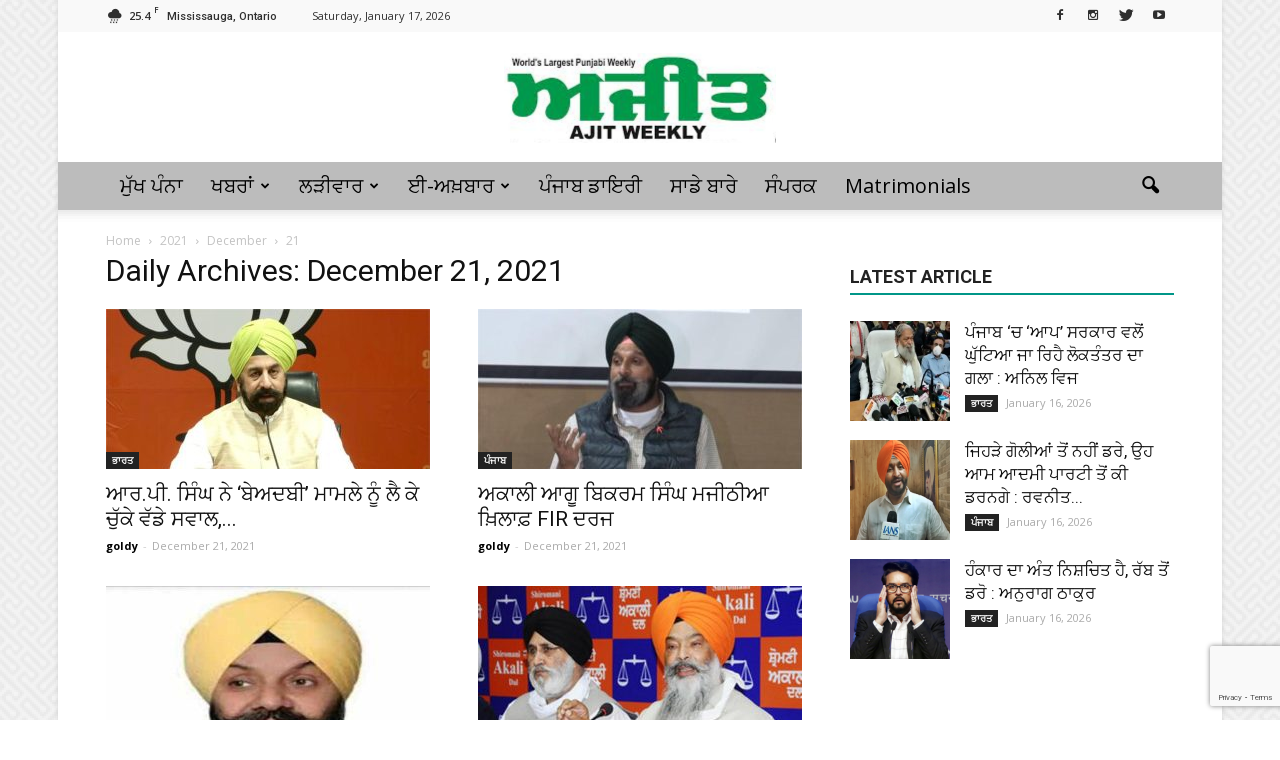

--- FILE ---
content_type: text/html; charset=UTF-8
request_url: https://punjabi.ajitweekly.com/2021/12/21/
body_size: 20305
content:
<!doctype html >
<!--[if IE 8]>    <html class="ie8" lang="en"> <![endif]-->
<!--[if IE 9]>    <html class="ie9" lang="en"> <![endif]-->
<!--[if gt IE 8]><!--> <html lang="en-US"> <!--<![endif]-->
<head>
    <title>21 | December | 2021 | Ajitweekly : Punjabi News Paper Ajit (Ajit Matrimonial)</title>
    <meta charset="UTF-8" />
    <meta name="viewport" content="width=device-width, initial-scale=1.0">
    <link rel="pingback" href="https://punjabi.ajitweekly.com/xmlrpc.php" />
    <meta name='robots' content='max-image-preview:large' />
<link rel="apple-touch-icon-precomposed" sizes="76x76" href="https://punjabi.ajitweekly.com/wp-content/uploads/2026/01/Untitled-design-1.png"/><link rel="apple-touch-icon-precomposed" sizes="120x120" href="https://punjabi.ajitweekly.com/wp-content/uploads/2026/01/Untitled-design-1.png"/><link rel="apple-touch-icon-precomposed" sizes="152x152" href="https://punjabi.ajitweekly.com/wp-content/uploads/2026/01/Untitled-design-1.png"/><link rel="apple-touch-icon-precomposed" sizes="114x114" href="https://punjabi.ajitweekly.com/wp-content/uploads/2026/01/Untitled-design-1.png"/><link rel="apple-touch-icon-precomposed" sizes="144x144" href="https://punjabi.ajitweekly.com/wp-content/uploads/2026/01/Untitled-design-1.png"/><link rel='dns-prefetch' href='//fonts.googleapis.com' />
<link rel="alternate" type="application/rss+xml" title="Ajitweekly : Punjabi News Paper Ajit (Ajit Matrimonial) &raquo; Feed" href="https://punjabi.ajitweekly.com/feed/" />
<link rel="alternate" type="application/rss+xml" title="Ajitweekly : Punjabi News Paper Ajit (Ajit Matrimonial) &raquo; Comments Feed" href="https://punjabi.ajitweekly.com/comments/feed/" />
<style id='wp-img-auto-sizes-contain-inline-css' type='text/css'>
img:is([sizes=auto i],[sizes^="auto," i]){contain-intrinsic-size:3000px 1500px}
/*# sourceURL=wp-img-auto-sizes-contain-inline-css */
</style>

<style id='wp-emoji-styles-inline-css' type='text/css'>

	img.wp-smiley, img.emoji {
		display: inline !important;
		border: none !important;
		box-shadow: none !important;
		height: 1em !important;
		width: 1em !important;
		margin: 0 0.07em !important;
		vertical-align: -0.1em !important;
		background: none !important;
		padding: 0 !important;
	}
/*# sourceURL=wp-emoji-styles-inline-css */
</style>
<link rel='stylesheet' id='wp-block-library-css' href='https://punjabi.ajitweekly.com/wp-includes/css/dist/block-library/style.min.css?ver=6.9' type='text/css' media='all' />
<style id='global-styles-inline-css' type='text/css'>
:root{--wp--preset--aspect-ratio--square: 1;--wp--preset--aspect-ratio--4-3: 4/3;--wp--preset--aspect-ratio--3-4: 3/4;--wp--preset--aspect-ratio--3-2: 3/2;--wp--preset--aspect-ratio--2-3: 2/3;--wp--preset--aspect-ratio--16-9: 16/9;--wp--preset--aspect-ratio--9-16: 9/16;--wp--preset--color--black: #000000;--wp--preset--color--cyan-bluish-gray: #abb8c3;--wp--preset--color--white: #ffffff;--wp--preset--color--pale-pink: #f78da7;--wp--preset--color--vivid-red: #cf2e2e;--wp--preset--color--luminous-vivid-orange: #ff6900;--wp--preset--color--luminous-vivid-amber: #fcb900;--wp--preset--color--light-green-cyan: #7bdcb5;--wp--preset--color--vivid-green-cyan: #00d084;--wp--preset--color--pale-cyan-blue: #8ed1fc;--wp--preset--color--vivid-cyan-blue: #0693e3;--wp--preset--color--vivid-purple: #9b51e0;--wp--preset--gradient--vivid-cyan-blue-to-vivid-purple: linear-gradient(135deg,rgb(6,147,227) 0%,rgb(155,81,224) 100%);--wp--preset--gradient--light-green-cyan-to-vivid-green-cyan: linear-gradient(135deg,rgb(122,220,180) 0%,rgb(0,208,130) 100%);--wp--preset--gradient--luminous-vivid-amber-to-luminous-vivid-orange: linear-gradient(135deg,rgb(252,185,0) 0%,rgb(255,105,0) 100%);--wp--preset--gradient--luminous-vivid-orange-to-vivid-red: linear-gradient(135deg,rgb(255,105,0) 0%,rgb(207,46,46) 100%);--wp--preset--gradient--very-light-gray-to-cyan-bluish-gray: linear-gradient(135deg,rgb(238,238,238) 0%,rgb(169,184,195) 100%);--wp--preset--gradient--cool-to-warm-spectrum: linear-gradient(135deg,rgb(74,234,220) 0%,rgb(151,120,209) 20%,rgb(207,42,186) 40%,rgb(238,44,130) 60%,rgb(251,105,98) 80%,rgb(254,248,76) 100%);--wp--preset--gradient--blush-light-purple: linear-gradient(135deg,rgb(255,206,236) 0%,rgb(152,150,240) 100%);--wp--preset--gradient--blush-bordeaux: linear-gradient(135deg,rgb(254,205,165) 0%,rgb(254,45,45) 50%,rgb(107,0,62) 100%);--wp--preset--gradient--luminous-dusk: linear-gradient(135deg,rgb(255,203,112) 0%,rgb(199,81,192) 50%,rgb(65,88,208) 100%);--wp--preset--gradient--pale-ocean: linear-gradient(135deg,rgb(255,245,203) 0%,rgb(182,227,212) 50%,rgb(51,167,181) 100%);--wp--preset--gradient--electric-grass: linear-gradient(135deg,rgb(202,248,128) 0%,rgb(113,206,126) 100%);--wp--preset--gradient--midnight: linear-gradient(135deg,rgb(2,3,129) 0%,rgb(40,116,252) 100%);--wp--preset--font-size--small: 13px;--wp--preset--font-size--medium: 20px;--wp--preset--font-size--large: 36px;--wp--preset--font-size--x-large: 42px;--wp--preset--spacing--20: 0.44rem;--wp--preset--spacing--30: 0.67rem;--wp--preset--spacing--40: 1rem;--wp--preset--spacing--50: 1.5rem;--wp--preset--spacing--60: 2.25rem;--wp--preset--spacing--70: 3.38rem;--wp--preset--spacing--80: 5.06rem;--wp--preset--shadow--natural: 6px 6px 9px rgba(0, 0, 0, 0.2);--wp--preset--shadow--deep: 12px 12px 50px rgba(0, 0, 0, 0.4);--wp--preset--shadow--sharp: 6px 6px 0px rgba(0, 0, 0, 0.2);--wp--preset--shadow--outlined: 6px 6px 0px -3px rgb(255, 255, 255), 6px 6px rgb(0, 0, 0);--wp--preset--shadow--crisp: 6px 6px 0px rgb(0, 0, 0);}:where(.is-layout-flex){gap: 0.5em;}:where(.is-layout-grid){gap: 0.5em;}body .is-layout-flex{display: flex;}.is-layout-flex{flex-wrap: wrap;align-items: center;}.is-layout-flex > :is(*, div){margin: 0;}body .is-layout-grid{display: grid;}.is-layout-grid > :is(*, div){margin: 0;}:where(.wp-block-columns.is-layout-flex){gap: 2em;}:where(.wp-block-columns.is-layout-grid){gap: 2em;}:where(.wp-block-post-template.is-layout-flex){gap: 1.25em;}:where(.wp-block-post-template.is-layout-grid){gap: 1.25em;}.has-black-color{color: var(--wp--preset--color--black) !important;}.has-cyan-bluish-gray-color{color: var(--wp--preset--color--cyan-bluish-gray) !important;}.has-white-color{color: var(--wp--preset--color--white) !important;}.has-pale-pink-color{color: var(--wp--preset--color--pale-pink) !important;}.has-vivid-red-color{color: var(--wp--preset--color--vivid-red) !important;}.has-luminous-vivid-orange-color{color: var(--wp--preset--color--luminous-vivid-orange) !important;}.has-luminous-vivid-amber-color{color: var(--wp--preset--color--luminous-vivid-amber) !important;}.has-light-green-cyan-color{color: var(--wp--preset--color--light-green-cyan) !important;}.has-vivid-green-cyan-color{color: var(--wp--preset--color--vivid-green-cyan) !important;}.has-pale-cyan-blue-color{color: var(--wp--preset--color--pale-cyan-blue) !important;}.has-vivid-cyan-blue-color{color: var(--wp--preset--color--vivid-cyan-blue) !important;}.has-vivid-purple-color{color: var(--wp--preset--color--vivid-purple) !important;}.has-black-background-color{background-color: var(--wp--preset--color--black) !important;}.has-cyan-bluish-gray-background-color{background-color: var(--wp--preset--color--cyan-bluish-gray) !important;}.has-white-background-color{background-color: var(--wp--preset--color--white) !important;}.has-pale-pink-background-color{background-color: var(--wp--preset--color--pale-pink) !important;}.has-vivid-red-background-color{background-color: var(--wp--preset--color--vivid-red) !important;}.has-luminous-vivid-orange-background-color{background-color: var(--wp--preset--color--luminous-vivid-orange) !important;}.has-luminous-vivid-amber-background-color{background-color: var(--wp--preset--color--luminous-vivid-amber) !important;}.has-light-green-cyan-background-color{background-color: var(--wp--preset--color--light-green-cyan) !important;}.has-vivid-green-cyan-background-color{background-color: var(--wp--preset--color--vivid-green-cyan) !important;}.has-pale-cyan-blue-background-color{background-color: var(--wp--preset--color--pale-cyan-blue) !important;}.has-vivid-cyan-blue-background-color{background-color: var(--wp--preset--color--vivid-cyan-blue) !important;}.has-vivid-purple-background-color{background-color: var(--wp--preset--color--vivid-purple) !important;}.has-black-border-color{border-color: var(--wp--preset--color--black) !important;}.has-cyan-bluish-gray-border-color{border-color: var(--wp--preset--color--cyan-bluish-gray) !important;}.has-white-border-color{border-color: var(--wp--preset--color--white) !important;}.has-pale-pink-border-color{border-color: var(--wp--preset--color--pale-pink) !important;}.has-vivid-red-border-color{border-color: var(--wp--preset--color--vivid-red) !important;}.has-luminous-vivid-orange-border-color{border-color: var(--wp--preset--color--luminous-vivid-orange) !important;}.has-luminous-vivid-amber-border-color{border-color: var(--wp--preset--color--luminous-vivid-amber) !important;}.has-light-green-cyan-border-color{border-color: var(--wp--preset--color--light-green-cyan) !important;}.has-vivid-green-cyan-border-color{border-color: var(--wp--preset--color--vivid-green-cyan) !important;}.has-pale-cyan-blue-border-color{border-color: var(--wp--preset--color--pale-cyan-blue) !important;}.has-vivid-cyan-blue-border-color{border-color: var(--wp--preset--color--vivid-cyan-blue) !important;}.has-vivid-purple-border-color{border-color: var(--wp--preset--color--vivid-purple) !important;}.has-vivid-cyan-blue-to-vivid-purple-gradient-background{background: var(--wp--preset--gradient--vivid-cyan-blue-to-vivid-purple) !important;}.has-light-green-cyan-to-vivid-green-cyan-gradient-background{background: var(--wp--preset--gradient--light-green-cyan-to-vivid-green-cyan) !important;}.has-luminous-vivid-amber-to-luminous-vivid-orange-gradient-background{background: var(--wp--preset--gradient--luminous-vivid-amber-to-luminous-vivid-orange) !important;}.has-luminous-vivid-orange-to-vivid-red-gradient-background{background: var(--wp--preset--gradient--luminous-vivid-orange-to-vivid-red) !important;}.has-very-light-gray-to-cyan-bluish-gray-gradient-background{background: var(--wp--preset--gradient--very-light-gray-to-cyan-bluish-gray) !important;}.has-cool-to-warm-spectrum-gradient-background{background: var(--wp--preset--gradient--cool-to-warm-spectrum) !important;}.has-blush-light-purple-gradient-background{background: var(--wp--preset--gradient--blush-light-purple) !important;}.has-blush-bordeaux-gradient-background{background: var(--wp--preset--gradient--blush-bordeaux) !important;}.has-luminous-dusk-gradient-background{background: var(--wp--preset--gradient--luminous-dusk) !important;}.has-pale-ocean-gradient-background{background: var(--wp--preset--gradient--pale-ocean) !important;}.has-electric-grass-gradient-background{background: var(--wp--preset--gradient--electric-grass) !important;}.has-midnight-gradient-background{background: var(--wp--preset--gradient--midnight) !important;}.has-small-font-size{font-size: var(--wp--preset--font-size--small) !important;}.has-medium-font-size{font-size: var(--wp--preset--font-size--medium) !important;}.has-large-font-size{font-size: var(--wp--preset--font-size--large) !important;}.has-x-large-font-size{font-size: var(--wp--preset--font-size--x-large) !important;}
/*# sourceURL=global-styles-inline-css */
</style>

<style id='classic-theme-styles-inline-css' type='text/css'>
/*! This file is auto-generated */
.wp-block-button__link{color:#fff;background-color:#32373c;border-radius:9999px;box-shadow:none;text-decoration:none;padding:calc(.667em + 2px) calc(1.333em + 2px);font-size:1.125em}.wp-block-file__button{background:#32373c;color:#fff;text-decoration:none}
/*# sourceURL=/wp-includes/css/classic-themes.min.css */
</style>
<link rel='stylesheet' id='contact-form-7-css' href='https://punjabi.ajitweekly.com/wp-content/plugins/contact-form-7/includes/css/styles.css?ver=6.1.4' type='text/css' media='all' />
<link rel='stylesheet' id='google_font_open_sans-css' href='https://fonts.googleapis.com/css?family=Open+Sans%3A300italic%2C400italic%2C600italic%2C400%2C600%2C700&#038;ver=6.9' type='text/css' media='all' />
<link rel='stylesheet' id='google_font_roboto-css' href='https://fonts.googleapis.com/css?family=Roboto%3A500%2C400italic%2C700%2C900%2C500italic%2C400%2C300&#038;ver=6.9' type='text/css' media='all' />
<link rel='stylesheet' id='js_composer_front-css' href='https://punjabi.ajitweekly.com/wp-content/plugins/js_composer/assets/css/js_composer.min.css?ver=6.5.0' type='text/css' media='all' />
<link rel='stylesheet' id='td-theme-css' href='https://punjabi.ajitweekly.com/wp-content/themes/Newspaper/style.css?ver=7.0.1' type='text/css' media='all' />
<link rel='stylesheet' id='td-theme-demo-style-css' href='https://punjabi.ajitweekly.com/wp-content/themes/Newspaper/includes/demos/magazine/demo_style.css?ver=7.0.1' type='text/css' media='all' />
<script type="text/javascript" src="https://punjabi.ajitweekly.com/wp-includes/js/jquery/jquery.min.js?ver=3.7.1" id="jquery-core-js"></script>
<script type="text/javascript" src="https://punjabi.ajitweekly.com/wp-includes/js/jquery/jquery-migrate.min.js?ver=3.4.1" id="jquery-migrate-js"></script>
<link rel="https://api.w.org/" href="https://punjabi.ajitweekly.com/wp-json/" /><link rel="EditURI" type="application/rsd+xml" title="RSD" href="https://punjabi.ajitweekly.com/xmlrpc.php?rsd" />
<meta name="generator" content="WordPress 6.9" />
<!--[if lt IE 9]><script src="https://html5shim.googlecode.com/svn/trunk/html5.js"></script><![endif]-->
    <meta name="generator" content="Powered by WPBakery Page Builder - drag and drop page builder for WordPress."/>

<!-- JS generated by theme -->

<script>
    
    

	    var tdBlocksArray = []; //here we store all the items for the current page

	    //td_block class - each ajax block uses a object of this class for requests
	    function tdBlock() {
		    this.id = '';
		    this.block_type = 1; //block type id (1-234 etc)
		    this.atts = '';
		    this.td_column_number = '';
		    this.td_current_page = 1; //
		    this.post_count = 0; //from wp
		    this.found_posts = 0; //from wp
		    this.max_num_pages = 0; //from wp
		    this.td_filter_value = ''; //current live filter value
		    this.is_ajax_running = false;
		    this.td_user_action = ''; // load more or infinite loader (used by the animation)
		    this.header_color = '';
		    this.ajax_pagination_infinite_stop = ''; //show load more at page x
	    }


        // td_js_generator - mini detector
        (function(){
            var htmlTag = document.getElementsByTagName("html")[0];

            if ( navigator.userAgent.indexOf("MSIE 10.0") > -1 ) {
                htmlTag.className += ' ie10';
            }

            if ( !!navigator.userAgent.match(/Trident.*rv\:11\./) ) {
                htmlTag.className += ' ie11';
            }

            if ( /(iPad|iPhone|iPod)/g.test(navigator.userAgent) ) {
                htmlTag.className += ' td-md-is-ios';
            }

            var user_agent = navigator.userAgent.toLowerCase();
            if ( user_agent.indexOf("android") > -1 ) {
                htmlTag.className += ' td-md-is-android';
            }

            if ( -1 !== navigator.userAgent.indexOf('Mac OS X')  ) {
                htmlTag.className += ' td-md-is-os-x';
            }

            if ( /chrom(e|ium)/.test(navigator.userAgent.toLowerCase()) ) {
               htmlTag.className += ' td-md-is-chrome';
            }

            if ( -1 !== navigator.userAgent.indexOf('Firefox') ) {
                htmlTag.className += ' td-md-is-firefox';
            }

            if ( -1 !== navigator.userAgent.indexOf('Safari') && -1 === navigator.userAgent.indexOf('Chrome') ) {
                htmlTag.className += ' td-md-is-safari';
            }

        })();




        var tdLocalCache = {};

        ( function () {
            "use strict";

            tdLocalCache = {
                data: {},
                remove: function (resource_id) {
                    delete tdLocalCache.data[resource_id];
                },
                exist: function (resource_id) {
                    return tdLocalCache.data.hasOwnProperty(resource_id) && tdLocalCache.data[resource_id] !== null;
                },
                get: function (resource_id) {
                    return tdLocalCache.data[resource_id];
                },
                set: function (resource_id, cachedData) {
                    tdLocalCache.remove(resource_id);
                    tdLocalCache.data[resource_id] = cachedData;
                }
            };
        })();

    
    
var td_viewport_interval_list=[{"limitBottom":767,"sidebarWidth":228},{"limitBottom":1018,"sidebarWidth":300},{"limitBottom":1140,"sidebarWidth":324}];
var td_ajax_url="https:\/\/punjabi.ajitweekly.com\/wp-admin\/admin-ajax.php?td_theme_name=Newspaper&v=7.0.1";
var td_get_template_directory_uri="https:\/\/punjabi.ajitweekly.com\/wp-content\/themes\/Newspaper";
var tds_snap_menu="smart_snap_always";
var tds_logo_on_sticky="show";
var tds_header_style="9";
var td_please_wait="Please wait...";
var td_email_user_pass_incorrect="User or password incorrect!";
var td_email_user_incorrect="Email or username incorrect!";
var td_email_incorrect="Email incorrect!";
var tds_more_articles_on_post_enable="show";
var tds_more_articles_on_post_time_to_wait="";
var tds_more_articles_on_post_pages_distance_from_top=0;
var tds_theme_color_site_wide="#009688";
var tds_smart_sidebar="enabled";
var tdThemeName="Newspaper";
var td_magnific_popup_translation_tPrev="Previous (Left arrow key)";
var td_magnific_popup_translation_tNext="Next (Right arrow key)";
var td_magnific_popup_translation_tCounter="%curr% of %total%";
var td_magnific_popup_translation_ajax_tError="The content from %url% could not be loaded.";
var td_magnific_popup_translation_image_tError="The image #%curr% could not be loaded.";
var td_ad_background_click_link="";
var td_ad_background_click_target="";
</script>


<!-- Header style compiled by theme -->

<style>
    

body {
	background-image:url("https://punjabi.ajitweekly.com/wp-content/uploads/2026/01/background.png");
}
.td-header-wrap .black-menu .sf-menu > .current-menu-item > a,
    .td-header-wrap .black-menu .sf-menu > .current-menu-ancestor > a,
    .td-header-wrap .black-menu .sf-menu > .current-category-ancestor > a,
    .td-header-wrap .black-menu .sf-menu > li > a:hover,
    .td-header-wrap .black-menu .sf-menu > .sfHover > a,
    .td-header-style-12 .td-header-menu-wrap-full,
    .sf-menu > .current-menu-item > a:after,
    .sf-menu > .current-menu-ancestor > a:after,
    .sf-menu > .current-category-ancestor > a:after,
    .sf-menu > li:hover > a:after,
    .sf-menu > .sfHover > a:after,
    .sf-menu ul .td-menu-item > a:hover,
    .sf-menu ul .sfHover > a,
    .sf-menu ul .current-menu-ancestor > a,
    .sf-menu ul .current-category-ancestor > a,
    .sf-menu ul .current-menu-item > a,
    .td-header-style-12 .td-affix,
    .header-search-wrap .td-drop-down-search:after,
    .header-search-wrap .td-drop-down-search .btn:hover,
    input[type=submit]:hover,
    .td-read-more a,
    .td-post-category:hover,
    .td-grid-style-1.td-hover-1 .td-big-grid-post:hover .td-post-category,
    .td-grid-style-5.td-hover-1 .td-big-grid-post:hover .td-post-category,
    .td_top_authors .td-active .td-author-post-count,
    .td_top_authors .td-active .td-author-comments-count,
    .td_top_authors .td_mod_wrap:hover .td-author-post-count,
    .td_top_authors .td_mod_wrap:hover .td-author-comments-count,
    .td-404-sub-sub-title a:hover,
    .td-search-form-widget .wpb_button:hover,
    .td-rating-bar-wrap div,
    .td_category_template_3 .td-current-sub-category,
    .mfp-content .td-login-wrap .btn,
    .mfp-content .td_display_err,
    .mfp-content .td_display_msg_ok,
    .dropcap,
    .td_wrapper_video_playlist .td_video_controls_playlist_wrapper,
    .wpb_default,
    .wpb_default:hover,
    .td-left-smart-list:hover,
    .td-right-smart-list:hover,
    .woocommerce-checkout .woocommerce input.button:hover,
    .woocommerce-page .woocommerce a.button:hover,
    .woocommerce-account div.woocommerce .button:hover,
    #bbpress-forums button:hover,
    .bbp_widget_login .button:hover,
    .td-footer-wrapper .td-post-category,
    .td-footer-wrapper .widget_product_search input[type="submit"]:hover,
    .woocommerce .product a.button:hover,
    .woocommerce .product #respond input#submit:hover,
    .woocommerce .checkout input#place_order:hover,
    .woocommerce .woocommerce.widget .button:hover,
    .single-product .product .summary .cart .button:hover,
    .woocommerce-cart .woocommerce table.cart .button:hover,
    .woocommerce-cart .woocommerce .shipping-calculator-form .button:hover,
    .td-next-prev-wrap a:hover,
    .td-load-more-wrap a:hover,
    .td-post-small-box a:hover,
    .page-nav .current,
    .page-nav:first-child > div,
    .td_category_template_8 .td-category-header .td-category a.td-current-sub-category,
    .td_category_template_4 .td-category-siblings .td-category a:hover,
    #bbpress-forums .bbp-pagination .current,
    #bbpress-forums #bbp-single-user-details #bbp-user-navigation li.current a,
    .td-theme-slider:hover .slide-meta-cat a,
    a.vc_btn-black:hover,
    .td-trending-now-wrapper:hover .td-trending-now-title,
    .td-scroll-up,
    .td-smart-list-button:hover,
    .td-weather-information:before,
    .td-weather-week:before,
    .td_block_exchange .td-exchange-header:before,
    .td_block_big_grid_9.td-grid-style-1 .td-post-category,
    .td_block_big_grid_9.td-grid-style-5 .td-post-category,
    .td-grid-style-6.td-hover-1 .td-module-thumb:after {
        background-color: #009688;
    }

    .woocommerce .woocommerce-message .button:hover,
    .woocommerce .woocommerce-error .button:hover,
    .woocommerce .woocommerce-info .button:hover {
        background-color: #009688 !important;
    }

    .woocommerce .product .onsale,
    .woocommerce.widget .ui-slider .ui-slider-handle {
        background: none #009688;
    }

    .woocommerce.widget.widget_layered_nav_filters ul li a {
        background: none repeat scroll 0 0 #009688 !important;
    }

    a,
    cite a:hover,
    .td_mega_menu_sub_cats .cur-sub-cat,
    .td-mega-span h3 a:hover,
    .td_mod_mega_menu:hover .entry-title a,
    .header-search-wrap .result-msg a:hover,
    .top-header-menu li a:hover,
    .top-header-menu .current-menu-item > a,
    .top-header-menu .current-menu-ancestor > a,
    .top-header-menu .current-category-ancestor > a,
    .td-social-icon-wrap > a:hover,
    .td-header-sp-top-widget .td-social-icon-wrap a:hover,
    .td-page-content blockquote p,
    .td-post-content blockquote p,
    .mce-content-body blockquote p,
    .comment-content blockquote p,
    .wpb_text_column blockquote p,
    .td_block_text_with_title blockquote p,
    .td_module_wrap:hover .entry-title a,
    .td-subcat-filter .td-subcat-list a:hover,
    .td-subcat-filter .td-subcat-dropdown a:hover,
    .td_quote_on_blocks,
    .dropcap2,
    .dropcap3,
    .td_top_authors .td-active .td-authors-name a,
    .td_top_authors .td_mod_wrap:hover .td-authors-name a,
    .td-post-next-prev-content a:hover,
    .author-box-wrap .td-author-social a:hover,
    .td-author-name a:hover,
    .td-author-url a:hover,
    .td_mod_related_posts:hover h3 > a,
    .td-post-template-11 .td-related-title .td-related-left:hover,
    .td-post-template-11 .td-related-title .td-related-right:hover,
    .td-post-template-11 .td-related-title .td-cur-simple-item,
    .td-post-template-11 .td_block_related_posts .td-next-prev-wrap a:hover,
    .comment-reply-link:hover,
    .logged-in-as a:hover,
    #cancel-comment-reply-link:hover,
    .td-search-query,
    .td-category-header .td-pulldown-category-filter-link:hover,
    .td-category-siblings .td-subcat-dropdown a:hover,
    .td-category-siblings .td-subcat-dropdown a.td-current-sub-category,
    .mfp-content .td-login-wrap .td-login-info-text a:hover,
    .widget a:hover,
    .widget_calendar tfoot a:hover,
    .woocommerce a.added_to_cart:hover,
    #bbpress-forums li.bbp-header .bbp-reply-content span a:hover,
    #bbpress-forums .bbp-forum-freshness a:hover,
    #bbpress-forums .bbp-topic-freshness a:hover,
    #bbpress-forums .bbp-forums-list li a:hover,
    #bbpress-forums .bbp-forum-title:hover,
    #bbpress-forums .bbp-topic-permalink:hover,
    #bbpress-forums .bbp-topic-started-by a:hover,
    #bbpress-forums .bbp-topic-started-in a:hover,
    #bbpress-forums .bbp-body .super-sticky li.bbp-topic-title .bbp-topic-permalink,
    #bbpress-forums .bbp-body .sticky li.bbp-topic-title .bbp-topic-permalink,
    .widget_display_replies .bbp-author-name,
    .widget_display_topics .bbp-author-name,
    .footer-text-wrap .footer-email-wrap a,
    .td-subfooter-menu li a:hover,
    .footer-social-wrap a:hover,
    a.vc_btn-black:hover,
    .td-smart-list-dropdown-wrap .td-smart-list-button:hover,
    .td_module_17 .td-read-more a:hover,
    .td_module_18 .td-read-more a:hover,
    .td_module_19 .td-post-author-name a:hover,
    .td-instagram-user a {
        color: #009688;
    }

    .mfp-content .td_login_tab_focus,
    a.vc_btn-black.vc_btn_square_outlined:hover,
    a.vc_btn-black.vc_btn_outlined:hover,
    .td-mega-menu-page .wpb_content_element ul li a:hover {
        color: #009688 !important;
    }

    .td-next-prev-wrap a:hover,
    .td-load-more-wrap a:hover,
    .td-post-small-box a:hover,
    .page-nav .current,
    .page-nav:first-child > div,
    .td_category_template_8 .td-category-header .td-category a.td-current-sub-category,
    .td_category_template_4 .td-category-siblings .td-category a:hover,
    #bbpress-forums .bbp-pagination .current,
    .mfp-content .td-login-panel-title,
    .post .td_quote_box,
    .page .td_quote_box,
    a.vc_btn-black:hover {
        border-color: #009688;
    }

    .td_wrapper_video_playlist .td_video_currently_playing:after {
        border-color: #009688 !important;
    }

    .header-search-wrap .td-drop-down-search:before {
        border-color: transparent transparent #009688 transparent;
    }

    .block-title > span,
    .block-title > a,
    .block-title > label,
    .widgettitle,
    .widgettitle:after,
    .td-trending-now-title,
    .td-trending-now-wrapper:hover .td-trending-now-title,
    .wpb_tabs li.ui-tabs-active a,
    .wpb_tabs li:hover a,
    .vc_tta-container .vc_tta-color-grey.vc_tta-tabs-position-top.vc_tta-style-classic .vc_tta-tabs-container .vc_tta-tab.vc_active > a,
    .vc_tta-container .vc_tta-color-grey.vc_tta-tabs-position-top.vc_tta-style-classic .vc_tta-tabs-container .vc_tta-tab:hover > a,
    .td-related-title .td-cur-simple-item,
    .woocommerce .product .products h2,
    .td-subcat-filter .td-subcat-dropdown:hover .td-subcat-more {
    	background-color: #009688;
    }

    .woocommerce div.product .woocommerce-tabs ul.tabs li.active {
    	background-color: #009688 !important;
    }

    .block-title,
    .td-related-title,
    .wpb_tabs .wpb_tabs_nav,
    .vc_tta-container .vc_tta-color-grey.vc_tta-tabs-position-top.vc_tta-style-classic .vc_tta-tabs-container,
    .woocommerce div.product .woocommerce-tabs ul.tabs:before {
        border-color: #009688;
    }
    .td_block_wrap .td-subcat-item .td-cur-simple-item {
	    color: #009688;
	}


    
    .td-grid-style-4 .entry-title
    {
        background-color: rgba(0, 150, 136, 0.7);
    }

    
    .block-title > span,
    .block-title > a,
    .widgettitle,
    .td-trending-now-title,
    .wpb_tabs li.ui-tabs-active a,
    .wpb_tabs li:hover a,
    .vc_tta-container .vc_tta-color-grey.vc_tta-tabs-position-top.vc_tta-style-classic .vc_tta-tabs-container .vc_tta-tab.vc_active > a,
    .vc_tta-container .vc_tta-color-grey.vc_tta-tabs-position-top.vc_tta-style-classic .vc_tta-tabs-container .vc_tta-tab:hover > a,
    .td-related-title .td-cur-simple-item,
    .woocommerce div.product .woocommerce-tabs ul.tabs li.active,
    .woocommerce .product .products h2 {
    	color: #222222;
    }


    
    .td-header-wrap .td-header-top-menu-full,
    .td-header-wrap .top-header-menu .sub-menu {
        background-color: #f9f9f9;
    }
    .td-header-style-8 .td-header-top-menu-full {
        background-color: transparent;
    }
    .td-header-style-8 .td-header-top-menu-full .td-header-top-menu {
        background-color: #f9f9f9;
        padding-left: 15px;
        padding-right: 15px;
    }

    .td-header-wrap .td-header-top-menu-full .td-header-top-menu,
    .td-header-wrap .td-header-top-menu-full {
        border-bottom: none;
    }


    
    .td-header-top-menu,
    .td-header-top-menu a,
    .td-header-wrap .td-header-top-menu-full .td-header-top-menu,
    .td-header-wrap .td-header-top-menu-full a,
    .td-header-style-8 .td-header-top-menu,
    .td-header-style-8 .td-header-top-menu a {
        color: #2f2f2f;
    }

    
    .top-header-menu .current-menu-item > a,
    .top-header-menu .current-menu-ancestor > a,
    .top-header-menu .current-category-ancestor > a,
    .top-header-menu li a:hover {
        color: #009688;
    }

    
    .td-header-wrap .td-header-sp-top-widget .td-icon-font {
        color: #2f2f2f;
    }

    
    .td-header-wrap .td-header-sp-top-widget i.td-icon-font:hover {
        color: #009688;
    }


    
    .td-header-wrap .td-header-menu-wrap-full,
    .sf-menu > .current-menu-ancestor > a,
    .sf-menu > .current-category-ancestor > a,
    .td-header-menu-wrap.td-affix,
    .td-header-style-3 .td-header-main-menu,
    .td-header-style-3 .td-affix .td-header-main-menu,
    .td-header-style-4 .td-header-main-menu,
    .td-header-style-4 .td-affix .td-header-main-menu,
    .td-header-style-8 .td-header-menu-wrap.td-affix,
    .td-header-style-8 .td-header-top-menu-full {
		background-color: #bcbcbc;
    }


    .td-boxed-layout .td-header-style-3 .td-header-menu-wrap,
    .td-boxed-layout .td-header-style-4 .td-header-menu-wrap {
    	background-color: #bcbcbc !important;
    }


    @media (min-width: 1019px) {
        .td-header-style-1 .td-header-sp-recs,
        .td-header-style-1 .td-header-sp-logo {
            margin-bottom: 28px;
        }
    }

    @media (min-width: 768px) and (max-width: 1018px) {
        .td-header-style-1 .td-header-sp-recs,
        .td-header-style-1 .td-header-sp-logo {
            margin-bottom: 14px;
        }
    }

    .td-header-style-7 .td-header-top-menu {
        border-bottom: none;
    }


    
    .sf-menu ul .td-menu-item > a:hover,
    .sf-menu ul .sfHover > a,
    .sf-menu ul .current-menu-ancestor > a,
    .sf-menu ul .current-category-ancestor > a,
    .sf-menu ul .current-menu-item > a,
    .sf-menu > .current-menu-item > a:after,
    .sf-menu > .current-menu-ancestor > a:after,
    .sf-menu > .current-category-ancestor > a:after,
    .sf-menu > li:hover > a:after,
    .sf-menu > .sfHover > a:after,
    .td_block_mega_menu .td-next-prev-wrap a:hover,
    .td-mega-span .td-post-category:hover,
    .td-header-wrap .black-menu .sf-menu > li > a:hover,
    .td-header-wrap .black-menu .sf-menu > .current-menu-ancestor > a,
    .td-header-wrap .black-menu .sf-menu > .sfHover > a,
    .header-search-wrap .td-drop-down-search:after,
    .header-search-wrap .td-drop-down-search .btn:hover,
    .td-header-wrap .black-menu .sf-menu > .current-menu-item > a,
    .td-header-wrap .black-menu .sf-menu > .current-menu-ancestor > a,
    .td-header-wrap .black-menu .sf-menu > .current-category-ancestor > a {
        background-color: #020000;
    }


    .td_block_mega_menu .td-next-prev-wrap a:hover {
        border-color: #020000;
    }

    .header-search-wrap .td-drop-down-search:before {
        border-color: transparent transparent #020000 transparent;
    }

    .td_mega_menu_sub_cats .cur-sub-cat,
    .td_mod_mega_menu:hover .entry-title a {
        color: #020000;
    }


    
    .td-header-wrap .td-header-menu-wrap .sf-menu > li > a,
    .td-header-wrap .header-search-wrap .td-icon-search {
        color: #000000;
    }


    
    .td-menu-background:before,
    .td-search-background:before {
        background: rgba(69,132,112,0.85);
        background: -moz-linear-gradient(top, rgba(69,132,112,0.85) 0%, rgba(18,129,153,0.85) 100%);
        background: -webkit-gradient(left top, left bottom, color-stop(0%, rgba(69,132,112,0.85)), color-stop(100%, rgba(18,129,153,0.85)));
        background: -webkit-linear-gradient(top, rgba(69,132,112,0.85) 0%, rgba(18,129,153,0.85) 100%);
        background: -o-linear-gradient(top, rgba(69,132,112,0.85) 0%, @mobileu_gradient_two_mob 100%);
        background: -ms-linear-gradient(top, rgba(69,132,112,0.85) 0%, rgba(18,129,153,0.85) 100%);
        background: linear-gradient(to bottom, rgba(69,132,112,0.85) 0%, rgba(18,129,153,0.85) 100%);
        filter: progid:DXImageTransform.Microsoft.gradient( startColorstr='rgba(69,132,112,0.85)', endColorstr='rgba(18,129,153,0.85)', GradientType=0 );
    }

    
    .td-mobile-content .current-menu-item > a,
    .td-mobile-content .current-menu-ancestor > a,
    .td-mobile-content .current-category-ancestor > a,
    #td-mobile-nav .td-menu-login-section a:hover,
    #td-mobile-nav .td-register-section a:hover,
    #td-mobile-nav .td-menu-socials-wrap a:hover i,
    .td-search-close a:hover i {
        color: #e9ed6c;
    }

    
    .td-banner-wrap-full,
    .td-header-style-11 .td-logo-wrap-full {
        background-color: #ffffff;
    }

    .td-header-style-11 .td-logo-wrap-full {
        border-bottom: 0;
    }

    @media (min-width: 1019px) {
        .td-header-style-2 .td-header-sp-recs,
        .td-header-style-5 .td-a-rec-id-header > div,
        .td-header-style-5 .td-g-rec-id-header > .adsbygoogle,
        .td-header-style-6 .td-a-rec-id-header > div,
        .td-header-style-6 .td-g-rec-id-header > .adsbygoogle,
        .td-header-style-7 .td-a-rec-id-header > div,
        .td-header-style-7 .td-g-rec-id-header > .adsbygoogle,
        .td-header-style-8 .td-a-rec-id-header > div,
        .td-header-style-8 .td-g-rec-id-header > .adsbygoogle,
        .td-header-style-12 .td-a-rec-id-header > div,
        .td-header-style-12 .td-g-rec-id-header > .adsbygoogle {
            margin-bottom: 24px !important;
        }
    }

    @media (min-width: 768px) and (max-width: 1018px) {
        .td-header-style-2 .td-header-sp-recs,
        .td-header-style-5 .td-a-rec-id-header > div,
        .td-header-style-5 .td-g-rec-id-header > .adsbygoogle,
        .td-header-style-6 .td-a-rec-id-header > div,
        .td-header-style-6 .td-g-rec-id-header > .adsbygoogle,
        .td-header-style-7 .td-a-rec-id-header > div,
        .td-header-style-7 .td-g-rec-id-header > .adsbygoogle,
        .td-header-style-8 .td-a-rec-id-header > div,
        .td-header-style-8 .td-g-rec-id-header > .adsbygoogle,
        .td-header-style-12 .td-a-rec-id-header > div,
        .td-header-style-12 .td-g-rec-id-header > .adsbygoogle {
            margin-bottom: 14px !important;
        }
    }

     
    .td-footer-wrapper::before {
        background-size: 100% auto;
    }

    
    .td-footer-wrapper::before {
        opacity: 0.6;
    }



    
    .td-menu-background,
    .td-search-background {
        background-image: url('https://punjabi.ajitweekly.com/wp-content/uploads/2026/01/1-1.jpg');
    }

    
    .top-header-menu > li > a,
    .td-weather-top-widget .td-weather-now .td-big-degrees,
    .td-weather-top-widget .td-weather-header .td-weather-city,
    .td-header-sp-top-menu .td_data_time {
        line-height:27px;
	
    }
    
    ul.sf-menu > .td-menu-item > a {
        font-size:20px;
	font-weight:normal;
	text-transform:none;
	
    }
    
    .block-title > span,
    .block-title > a,
    .widgettitle,
    .td-trending-now-title,
    .wpb_tabs li a,
    .vc_tta-container .vc_tta-color-grey.vc_tta-tabs-position-top.vc_tta-style-classic .vc_tta-tabs-container .vc_tta-tab > a,
    .td-related-title a,
    .woocommerce div.product .woocommerce-tabs ul.tabs li a,
    .woocommerce .product .products h2 {
        font-size:18px;
	font-weight:bold;
	text-transform:uppercase;
	
    }
    
    .td-header-sp-top-widget .td-social-icon-wrap .td-icon-font {
        line-height: 27px;
    }



/* Style generated by theme for demo: magazine */

.td-magazine .td-header-style-1 .td-header-gradient::before,
		.td-magazine .td-header-style-1 .td-mega-span .td-post-category:hover,
		.td-magazine .td-header-style-1 .header-search-wrap .td-drop-down-search::after {
			background-color: #009688;
		}

		.td-magazine .td-header-style-1 .td_mod_mega_menu:hover .entry-title a,
		.td-magazine .td-header-style-1 .td_mega_menu_sub_cats .cur-sub-cat,
		.td-magazine .vc_tta-container .vc_tta-color-grey.vc_tta-tabs-position-top.vc_tta-style-classic .vc_tta-tabs-container .vc_tta-tab.vc_active > a,
		.td-magazine .vc_tta-container .vc_tta-color-grey.vc_tta-tabs-position-top.vc_tta-style-classic .vc_tta-tabs-container .vc_tta-tab:hover > a,
		.td-magazine .td-related-title .td-cur-simple-item {
			color: #009688;
		}

		.td-magazine .td-header-style-1 .header-search-wrap .td-drop-down-search::before {
			border-color: transparent transparent #009688;
		}

		.td-magazine .td-header-style-1 .td-header-top-menu-full {
			border-top-color: #009688;
		}
</style>

<noscript><style> .wpb_animate_when_almost_visible { opacity: 1; }</style></noscript></head>

<body class="archive date wp-theme-Newspaper td-magazine wpb-js-composer js-comp-ver-6.5.0 vc_responsive td-boxed-layout" itemscope="itemscope" itemtype="https://schema.org/WebPage">

        <div class="td-scroll-up"><i class="td-icon-menu-up"></i></div>
    
    <div class="td-menu-background"></div>
<div id="td-mobile-nav">
    <div class="td-mobile-container">
        <!-- mobile menu top section -->
        <div class="td-menu-socials-wrap">
            <!-- socials -->
            <div class="td-menu-socials">
                
        <span class="td-social-icon-wrap">
            <a target="_blank" href="https://web.archive.org/web/20250207200249/https://www.facebook.com/Ajitweekly-Community-356641597702349/" title="Facebook">
                <i class="td-icon-font td-icon-facebook"></i>
            </a>
        </span>
        <span class="td-social-icon-wrap">
            <a target="_blank" href="https://web.archive.org/web/20250207200249/https://www.instagram.com/ajitweekly" title="Instagram">
                <i class="td-icon-font td-icon-instagram"></i>
            </a>
        </span>
        <span class="td-social-icon-wrap">
            <a target="_blank" href="https://web.archive.org/web/20250207200249/https://twitter.com/Ajitweekly1" title="Twitter">
                <i class="td-icon-font td-icon-twitter"></i>
            </a>
        </span>
        <span class="td-social-icon-wrap">
            <a target="_blank" href="https://web.archive.org/web/20250207200249/https://www.youtube.com/channel/UCjUI8K8On_eyQhYn0bU9Hpw" title="Youtube">
                <i class="td-icon-font td-icon-youtube"></i>
            </a>
        </span>            </div>
            <!-- close button -->
            <div class="td-mobile-close">
                <a href="#"><i class="td-icon-close-mobile"></i></a>
            </div>
        </div>

        <!-- login section -->
        
        <!-- menu section -->
        <div class="td-mobile-content">
            <div class="menu-main-ajit-container"><ul id="menu-main-ajit" class="td-mobile-main-menu"><li id="menu-item-846" class="menu-item menu-item-type-custom menu-item-object-custom menu-item-home menu-item-first menu-item-846"><a href="https://punjabi.ajitweekly.com/">ਮੁੱਖ ਪੰਨਾ</a></li>
<li id="menu-item-859" class="menu-item menu-item-type-taxonomy menu-item-object-category menu-item-has-children menu-item-859"><a href="https://punjabi.ajitweekly.com/category/%e0%a8%ae%e0%a9%81%e0%a9%b1%e0%a8%96-%e0%a8%96%e0%a8%ac%e0%a8%b0%e0%a8%be%e0%a8%82/">ਖਬਰਾਂ<i class="td-icon-menu-right td-element-after"></i></a>
<ul class="sub-menu">
	<li id="menu-item-860" class="menu-item menu-item-type-taxonomy menu-item-object-category menu-item-860"><a href="https://punjabi.ajitweekly.com/category/%e0%a8%ad%e0%a8%be%e0%a8%b0%e0%a8%a4/">ਭਾਰਤ</a></li>
	<li id="menu-item-854" class="menu-item menu-item-type-taxonomy menu-item-object-category menu-item-854"><a href="https://punjabi.ajitweekly.com/category/%e0%a8%85%e0%a9%b0%e0%a8%a4%e0%a8%b0%e0%a8%b0%e0%a8%be%e0%a8%b6%e0%a8%9f%e0%a8%b0%e0%a9%80/">ਅੰਤਰਰਾਸ਼ਟਰੀ</a></li>
	<li id="menu-item-87263" class="menu-item menu-item-type-taxonomy menu-item-object-category menu-item-87263"><a href="https://punjabi.ajitweekly.com/category/%e0%a8%95%e0%a9%88%e0%a8%a8%e0%a9%87%e0%a8%a1%e0%a8%be-%e0%a8%85%e0%a8%ae%e0%a9%88%e0%a8%b0%e0%a9%80%e0%a8%95%e0%a8%be/">ਕੈਨੇਡਾ/ਅਮੈਰੀਕਾ</a></li>
	<li id="menu-item-87264" class="menu-item menu-item-type-taxonomy menu-item-object-category menu-item-87264"><a href="https://punjabi.ajitweekly.com/category/%e0%a8%aa%e0%a8%be%e0%a8%95%e0%a8%bf%e0%a8%b8%e0%a8%a4%e0%a8%be%e0%a8%a8/">ਪਾਕਿਸਤਾਨ</a></li>
	<li id="menu-item-856" class="menu-item menu-item-type-taxonomy menu-item-object-category menu-item-856"><a href="https://punjabi.ajitweekly.com/category/%e0%a8%96%e0%a9%87%e0%a8%a1/">ਖੇਡ</a></li>
	<li id="menu-item-857" class="menu-item menu-item-type-taxonomy menu-item-object-category menu-item-857"><a href="https://punjabi.ajitweekly.com/category/%e0%a8%aa%e0%a9%b0%e0%a8%9c%e0%a8%be%e0%a8%ac/">ਪੰਜਾਬ</a></li>
	<li id="menu-item-865" class="menu-item menu-item-type-taxonomy menu-item-object-category menu-item-865"><a href="https://punjabi.ajitweekly.com/category/%e0%a8%b5%e0%a8%aa%e0%a8%be%e0%a8%b0/">ਵਪਾਰ</a></li>
	<li id="menu-item-867" class="menu-item menu-item-type-taxonomy menu-item-object-category menu-item-867"><a href="https://punjabi.ajitweekly.com/category/%e0%a9%9e%e0%a8%bf%e0%a8%b2%e0%a8%ae%e0%a9%80/">ਫ਼ਿਲਮੀ</a></li>
	<li id="menu-item-1072" class="menu-item menu-item-type-taxonomy menu-item-object-category menu-item-1072"><a href="https://punjabi.ajitweekly.com/category/%e0%a8%ae%e0%a9%81%e0%a9%b1%e0%a8%96-%e0%a8%b2%e0%a9%87%e0%a8%96/">ਮੁੱਖ ਲੇਖ</a></li>
	<li id="menu-item-1078" class="menu-item menu-item-type-taxonomy menu-item-object-category menu-item-1078"><a href="https://punjabi.ajitweekly.com/category/%e0%a8%b0%e0%a8%b8%e0%a9%8b%e0%a8%88-%e0%a8%98%e0%a8%b0/">ਰਸੋਈ ਘਰ</a></li>
	<li id="menu-item-1064" class="menu-item menu-item-type-taxonomy menu-item-object-category menu-item-1064"><a href="https://punjabi.ajitweekly.com/category/%e0%a8%a4%e0%a9%81%e0%a8%b9%e0%a8%be%e0%a8%a1%e0%a9%80-%e0%a8%b8%e0%a8%bf%e0%a8%b9%e0%a8%a4/">ਸਿਹਤ</a></li>
	<li id="menu-item-1446" class="menu-item menu-item-type-taxonomy menu-item-object-category menu-item-1446"><a href="https://punjabi.ajitweekly.com/category/%e0%a8%b8%e0%a8%aa%e0%a8%a4%e0%a8%be%e0%a8%b9%e0%a8%bf%e0%a8%95-%e0%a8%ad%e0%a8%b5%e0%a8%bf%e0%a9%b1%e0%a8%96/">ਸਪਤਾਹਿਕ ਭਵਿੱਖ</a></li>
	<li id="menu-item-855" class="menu-item menu-item-type-taxonomy menu-item-object-category menu-item-855"><a href="https://punjabi.ajitweekly.com/category/%e0%a8%95%e0%a8%b9%e0%a8%be%e0%a8%a3%e0%a9%80%e0%a8%86%e0%a8%82/">ਕਹਾਣੀਆਂ</a></li>
</ul>
</li>
<li id="menu-item-861" class="menu-item menu-item-type-taxonomy menu-item-object-category menu-item-has-children menu-item-861"><a href="https://punjabi.ajitweekly.com/category/%e0%a8%b2%e0%a9%9c%e0%a9%80%e0%a8%b5%e0%a8%be%e0%a8%b0/">ਲੜੀਵਾਰ<i class="td-icon-menu-right td-element-after"></i></a>
<ul class="sub-menu">
	<li id="menu-item-862" class="menu-item menu-item-type-taxonomy menu-item-object-category menu-item-862"><a href="https://punjabi.ajitweekly.com/category/%e0%a8%b2%e0%a9%9c%e0%a9%80%e0%a8%b5%e0%a8%be%e0%a8%b0/%e0%a8%87%e0%a8%a8%e0%a8%b8%e0%a8%be%e0%a8%a8-%e0%a8%ac%e0%a8%a3%e0%a8%a8-%e0%a8%b2%e0%a8%88-%e0%a8%ae%e0%a9%87%e0%a8%b0%e0%a9%80-%e0%a8%9c%e0%a8%a6%e0%a9%8b-%e0%a8%9c%e0%a8%b9%e0%a8%bf%e0%a8%a6/">ਇਨਸਾਨ ਬਣਨ ਲਈ ਮੇਰੀ ਜਦੋ ਜਹਿਦ</a></li>
	<li id="menu-item-864" class="menu-item menu-item-type-taxonomy menu-item-object-category menu-item-864"><a href="https://punjabi.ajitweekly.com/category/%e0%a8%b2%e0%a9%9c%e0%a9%80%e0%a8%b5%e0%a8%be%e0%a8%b0/%e0%a8%b9%e0%a8%be%e0%a8%b8%e0%a8%bc%e0%a9%80%e0%a8%8f-%e0%a8%a6%e0%a9%87-%e0%a8%86%e0%a8%b0-%e0%a8%aa%e0%a8%be%e0%a8%b0/">ਹਾਸ਼ੀਏ ਦੇ ਆਰ-ਪਾਰ</a></li>
</ul>
</li>
<li id="menu-item-21575" class="menu-item menu-item-type-taxonomy menu-item-object-category menu-item-has-children menu-item-21575"><a href="https://punjabi.ajitweekly.com/category/epaper/">ਈ-ਅਖ਼ਬਾਰ<i class="td-icon-menu-right td-element-after"></i></a>
<ul class="sub-menu">
	<li id="menu-item-0" class="menu-item-0"><a href="https://punjabi.ajitweekly.com/category/epaper/alberta/">ALBERTA</a></li>
	<li class="menu-item-0"><a href="https://punjabi.ajitweekly.com/category/epaper/b-colombia/">B Colombia</a></li>
	<li class="menu-item-0"><a href="https://punjabi.ajitweekly.com/category/epaper/california/">California</a></li>
	<li class="menu-item-0"><a href="https://punjabi.ajitweekly.com/category/epaper/new-york/">New York</a></li>
	<li class="menu-item-0"><a href="https://punjabi.ajitweekly.com/category/epaper/ontario-quebec/">Ontario/Quebec</a></li>
	<li class="menu-item-0"><a href="https://punjabi.ajitweekly.com/category/epaper/the-contact/">The Contact</a></li>
</ul>
</li>
<li id="menu-item-858" class="menu-item menu-item-type-taxonomy menu-item-object-category menu-item-858"><a href="https://punjabi.ajitweekly.com/category/%e0%a8%aa%e0%a9%b0%e0%a8%9c%e0%a8%be%e0%a8%ac-%e0%a8%a1%e0%a8%be%e0%a8%87%e0%a8%b0%e0%a9%80/">ਪੰਜਾਬ ਡਾਇਰੀ</a></li>
<li id="menu-item-869" class="menu-item menu-item-type-post_type menu-item-object-page menu-item-869"><a href="https://punjabi.ajitweekly.com/%e0%a8%b8%e0%a8%be%e0%a8%a1%e0%a9%87-%e0%a8%ac%e0%a8%be%e0%a8%b0%e0%a9%87/">ਸਾਡੇ ਬਾਰੇ</a></li>
<li id="menu-item-868" class="menu-item menu-item-type-post_type menu-item-object-page menu-item-868"><a href="https://punjabi.ajitweekly.com/%e0%a8%b8%e0%a9%b0%e0%a8%aa%e0%a8%b0%e0%a8%95/">ਸੰਪਰਕ</a></li>
<li id="menu-item-47001" class="menu-item menu-item-type-taxonomy menu-item-object-category menu-item-47001"><a href="https://punjabi.ajitweekly.com/category/matrimonials/">Matrimonials</a></li>
</ul></div>        </div>
    </div>

    <!-- register/login section -->
    </div>    <div class="td-search-background"></div>
<div class="td-search-wrap-mob">
	<div class="td-drop-down-search" aria-labelledby="td-header-search-button">
		<form method="get" class="td-search-form" action="https://punjabi.ajitweekly.com/">
			<!-- close button -->
			<div class="td-search-close">
				<a href="#"><i class="td-icon-close-mobile"></i></a>
			</div>
			<div role="search" class="td-search-input">
				<span>Search</span>
				<input id="td-header-search-mob" type="text" value="" name="s" autocomplete="off" />
			</div>
		</form>
		<div id="td-aj-search-mob"></div>
	</div>
</div>    
    
    <div id="td-outer-wrap">
    
        <!--
Header style 9
-->

<div class="td-header-wrap td-header-style-9">

    <div class="td-header-top-menu-full">
        <div class="td-container td-header-row td-header-top-menu">
            
    <div class="top-bar-style-1">
        
<div class="td-header-sp-top-menu">


	<!-- td weather source: cache -->		<div class="td-weather-top-widget" id="td_top_weather_uid">
			<i class="td-icons snow-d"></i>
			<div class="td-weather-now" data-block-uid="td_top_weather_uid">
				<span class="td-big-degrees">25.4</span>
				<span class="td-weather-unit">F</span>
			</div>
			<div class="td-weather-header">
				<div class="td-weather-city">Mississauga, Ontario</div>
			</div>
		</div>
		        <div class="td_data_time">
            <div >

                Saturday, January 17, 2026
            </div>
        </div>
    </div>
        <div class="td-header-sp-top-widget">
    
        <span class="td-social-icon-wrap">
            <a target="_blank" href="https://web.archive.org/web/20250207200249/https://www.facebook.com/Ajitweekly-Community-356641597702349/" title="Facebook">
                <i class="td-icon-font td-icon-facebook"></i>
            </a>
        </span>
        <span class="td-social-icon-wrap">
            <a target="_blank" href="https://web.archive.org/web/20250207200249/https://www.instagram.com/ajitweekly" title="Instagram">
                <i class="td-icon-font td-icon-instagram"></i>
            </a>
        </span>
        <span class="td-social-icon-wrap">
            <a target="_blank" href="https://web.archive.org/web/20250207200249/https://twitter.com/Ajitweekly1" title="Twitter">
                <i class="td-icon-font td-icon-twitter"></i>
            </a>
        </span>
        <span class="td-social-icon-wrap">
            <a target="_blank" href="https://web.archive.org/web/20250207200249/https://www.youtube.com/channel/UCjUI8K8On_eyQhYn0bU9Hpw" title="Youtube">
                <i class="td-icon-font td-icon-youtube"></i>
            </a>
        </span></div>
    </div>

<!-- LOGIN MODAL -->

                <div  id="login-form" class="white-popup-block mfp-hide mfp-with-anim">
                    <ul class="td-login-tabs">
                        <li><a id="login-link" class="td_login_tab_focus">LOG IN</a></li>
                    </ul>



                    <div class="td-login-wrap">
                        <div class="td_display_err"></div>

                        <div id="td-login-div" class="">
                            <div class="td-login-panel-title">Welcome! Log into your account</div>
                            <input class="td-login-input" type="text" name="login_email" id="login_email" placeholder="your username" value="" required>
                            <input class="td-login-input" type="password" name="login_pass" id="login_pass" value="" placeholder="your password" required>
                            <input type="button" name="login_button" id="login_button" class="wpb_button btn td-login-button" value="Log In">


                            <div class="td-login-info-text"><a href="#" id="forgot-pass-link">Forgot your password?</a></div>


                        </div>

                        

                         <div id="td-forgot-pass-div" class="td-display-none">
                            <div class="td-login-panel-title">Recover your password</div>
                            <input class="td-login-input" type="text" name="forgot_email" id="forgot_email" placeholder="your email" value="" required>
                            <input type="button" name="forgot_button" id="forgot_button" class="wpb_button btn td-login-button" value="Send My Pass">
                        </div>




                    </div>
                </div>
                        </div>
    </div>

    <div class="td-banner-wrap-full td-logo-wrap-full td-logo-mobile-loaded">
        <div class="td-header-sp-logo">
            		<a class="td-main-logo" href="https://punjabi.ajitweekly.com/">
			<img class="td-retina-data"  data-retina="https://punjabi.ajitweekly.com/wp-content/uploads/2026/01/Untitled-design-1.png" src="https://punjabi.ajitweekly.com/wp-content/uploads/2026/01/Untitled-design-1.png" alt=""/>
			<span class="td-visual-hidden">Ajitweekly : Punjabi News Paper Ajit (Ajit Matrimonial)</span>
		</a>
	        </div>
    </div>

    <div class="td-header-menu-wrap-full">
        <div class="td-header-menu-wrap td-header-gradient">
            <div class="td-container td-header-row td-header-main-menu">
                <div id="td-header-menu" role="navigation">
    <div id="td-top-mobile-toggle"><a href="#"><i class="td-icon-font td-icon-mobile"></i></a></div>
    <div class="td-main-menu-logo td-logo-in-header">
        		<a class="td-mobile-logo td-sticky-mobile" href="https://punjabi.ajitweekly.com/">
			<img class="td-retina-data" data-retina="https://punjabi.ajitweekly.com/wp-content/uploads/2026/01/Untitled-design-1.png" src="https://punjabi.ajitweekly.com/wp-content/uploads/2026/01/Untitled-design-1.png" alt=""/>
		</a>
			<a class="td-header-logo td-sticky-mobile" href="https://punjabi.ajitweekly.com/">
			<img class="td-retina-data" data-retina="https://punjabi.ajitweekly.com/wp-content/uploads/2026/01/Untitled-design-1.png" src="https://punjabi.ajitweekly.com/wp-content/uploads/2026/01/Untitled-design-1.png" alt=""/>
		</a>
	    </div>
    <div class="menu-main-ajit-container"><ul id="menu-main-ajit-1" class="sf-menu"><li class="menu-item menu-item-type-custom menu-item-object-custom menu-item-home menu-item-first td-menu-item td-normal-menu menu-item-846"><a href="https://punjabi.ajitweekly.com/">ਮੁੱਖ ਪੰਨਾ</a></li>
<li class="menu-item menu-item-type-taxonomy menu-item-object-category menu-item-has-children td-menu-item td-normal-menu menu-item-859"><a href="https://punjabi.ajitweekly.com/category/%e0%a8%ae%e0%a9%81%e0%a9%b1%e0%a8%96-%e0%a8%96%e0%a8%ac%e0%a8%b0%e0%a8%be%e0%a8%82/">ਖਬਰਾਂ</a>
<ul class="sub-menu">
	<li class="menu-item menu-item-type-taxonomy menu-item-object-category td-menu-item td-normal-menu menu-item-860"><a href="https://punjabi.ajitweekly.com/category/%e0%a8%ad%e0%a8%be%e0%a8%b0%e0%a8%a4/">ਭਾਰਤ</a></li>
	<li class="menu-item menu-item-type-taxonomy menu-item-object-category td-menu-item td-normal-menu menu-item-854"><a href="https://punjabi.ajitweekly.com/category/%e0%a8%85%e0%a9%b0%e0%a8%a4%e0%a8%b0%e0%a8%b0%e0%a8%be%e0%a8%b6%e0%a8%9f%e0%a8%b0%e0%a9%80/">ਅੰਤਰਰਾਸ਼ਟਰੀ</a></li>
	<li class="menu-item menu-item-type-taxonomy menu-item-object-category td-menu-item td-normal-menu menu-item-87263"><a href="https://punjabi.ajitweekly.com/category/%e0%a8%95%e0%a9%88%e0%a8%a8%e0%a9%87%e0%a8%a1%e0%a8%be-%e0%a8%85%e0%a8%ae%e0%a9%88%e0%a8%b0%e0%a9%80%e0%a8%95%e0%a8%be/">ਕੈਨੇਡਾ/ਅਮੈਰੀਕਾ</a></li>
	<li class="menu-item menu-item-type-taxonomy menu-item-object-category td-menu-item td-normal-menu menu-item-87264"><a href="https://punjabi.ajitweekly.com/category/%e0%a8%aa%e0%a8%be%e0%a8%95%e0%a8%bf%e0%a8%b8%e0%a8%a4%e0%a8%be%e0%a8%a8/">ਪਾਕਿਸਤਾਨ</a></li>
	<li class="menu-item menu-item-type-taxonomy menu-item-object-category td-menu-item td-normal-menu menu-item-856"><a href="https://punjabi.ajitweekly.com/category/%e0%a8%96%e0%a9%87%e0%a8%a1/">ਖੇਡ</a></li>
	<li class="menu-item menu-item-type-taxonomy menu-item-object-category td-menu-item td-normal-menu menu-item-857"><a href="https://punjabi.ajitweekly.com/category/%e0%a8%aa%e0%a9%b0%e0%a8%9c%e0%a8%be%e0%a8%ac/">ਪੰਜਾਬ</a></li>
	<li class="menu-item menu-item-type-taxonomy menu-item-object-category td-menu-item td-normal-menu menu-item-865"><a href="https://punjabi.ajitweekly.com/category/%e0%a8%b5%e0%a8%aa%e0%a8%be%e0%a8%b0/">ਵਪਾਰ</a></li>
	<li class="menu-item menu-item-type-taxonomy menu-item-object-category td-menu-item td-normal-menu menu-item-867"><a href="https://punjabi.ajitweekly.com/category/%e0%a9%9e%e0%a8%bf%e0%a8%b2%e0%a8%ae%e0%a9%80/">ਫ਼ਿਲਮੀ</a></li>
	<li class="menu-item menu-item-type-taxonomy menu-item-object-category td-menu-item td-normal-menu menu-item-1072"><a href="https://punjabi.ajitweekly.com/category/%e0%a8%ae%e0%a9%81%e0%a9%b1%e0%a8%96-%e0%a8%b2%e0%a9%87%e0%a8%96/">ਮੁੱਖ ਲੇਖ</a></li>
	<li class="menu-item menu-item-type-taxonomy menu-item-object-category td-menu-item td-normal-menu menu-item-1078"><a href="https://punjabi.ajitweekly.com/category/%e0%a8%b0%e0%a8%b8%e0%a9%8b%e0%a8%88-%e0%a8%98%e0%a8%b0/">ਰਸੋਈ ਘਰ</a></li>
	<li class="menu-item menu-item-type-taxonomy menu-item-object-category td-menu-item td-normal-menu menu-item-1064"><a href="https://punjabi.ajitweekly.com/category/%e0%a8%a4%e0%a9%81%e0%a8%b9%e0%a8%be%e0%a8%a1%e0%a9%80-%e0%a8%b8%e0%a8%bf%e0%a8%b9%e0%a8%a4/">ਸਿਹਤ</a></li>
	<li class="menu-item menu-item-type-taxonomy menu-item-object-category td-menu-item td-normal-menu menu-item-1446"><a href="https://punjabi.ajitweekly.com/category/%e0%a8%b8%e0%a8%aa%e0%a8%a4%e0%a8%be%e0%a8%b9%e0%a8%bf%e0%a8%95-%e0%a8%ad%e0%a8%b5%e0%a8%bf%e0%a9%b1%e0%a8%96/">ਸਪਤਾਹਿਕ ਭਵਿੱਖ</a></li>
	<li class="menu-item menu-item-type-taxonomy menu-item-object-category td-menu-item td-normal-menu menu-item-855"><a href="https://punjabi.ajitweekly.com/category/%e0%a8%95%e0%a8%b9%e0%a8%be%e0%a8%a3%e0%a9%80%e0%a8%86%e0%a8%82/">ਕਹਾਣੀਆਂ</a></li>
</ul>
</li>
<li class="menu-item menu-item-type-taxonomy menu-item-object-category menu-item-has-children td-menu-item td-normal-menu menu-item-861"><a href="https://punjabi.ajitweekly.com/category/%e0%a8%b2%e0%a9%9c%e0%a9%80%e0%a8%b5%e0%a8%be%e0%a8%b0/">ਲੜੀਵਾਰ</a>
<ul class="sub-menu">
	<li class="menu-item menu-item-type-taxonomy menu-item-object-category td-menu-item td-normal-menu menu-item-862"><a href="https://punjabi.ajitweekly.com/category/%e0%a8%b2%e0%a9%9c%e0%a9%80%e0%a8%b5%e0%a8%be%e0%a8%b0/%e0%a8%87%e0%a8%a8%e0%a8%b8%e0%a8%be%e0%a8%a8-%e0%a8%ac%e0%a8%a3%e0%a8%a8-%e0%a8%b2%e0%a8%88-%e0%a8%ae%e0%a9%87%e0%a8%b0%e0%a9%80-%e0%a8%9c%e0%a8%a6%e0%a9%8b-%e0%a8%9c%e0%a8%b9%e0%a8%bf%e0%a8%a6/">ਇਨਸਾਨ ਬਣਨ ਲਈ ਮੇਰੀ ਜਦੋ ਜਹਿਦ</a></li>
	<li class="menu-item menu-item-type-taxonomy menu-item-object-category td-menu-item td-normal-menu menu-item-864"><a href="https://punjabi.ajitweekly.com/category/%e0%a8%b2%e0%a9%9c%e0%a9%80%e0%a8%b5%e0%a8%be%e0%a8%b0/%e0%a8%b9%e0%a8%be%e0%a8%b8%e0%a8%bc%e0%a9%80%e0%a8%8f-%e0%a8%a6%e0%a9%87-%e0%a8%86%e0%a8%b0-%e0%a8%aa%e0%a8%be%e0%a8%b0/">ਹਾਸ਼ੀਏ ਦੇ ਆਰ-ਪਾਰ</a></li>
</ul>
</li>
<li class="menu-item menu-item-type-taxonomy menu-item-object-category td-menu-item td-mega-menu menu-item-21575"><a href="https://punjabi.ajitweekly.com/category/epaper/">ਈ-ਅਖ਼ਬਾਰ</a>
<ul class="sub-menu">
	<li class="menu-item-0"><div class="td-container-border"><div class="td-mega-grid"><script>var block_td_uid_1_696aad333a1f0 = new tdBlock();
block_td_uid_1_696aad333a1f0.id = "td_uid_1_696aad333a1f0";
block_td_uid_1_696aad333a1f0.atts = '{"limit":4,"sort":"","post_ids":"","tag_slug":"","autors_id":"","installed_post_types":"","category_id":"76","category_ids":"","custom_title":"","custom_url":"","show_child_cat":30,"sub_cat_ajax":"","ajax_pagination":"next_prev","header_color":"","header_text_color":"","ajax_pagination_infinite_stop":"","td_column_number":3,"td_ajax_preloading":"preload","td_ajax_filter_type":"td_category_ids_filter","td_ajax_filter_ids":"","td_filter_default_txt":"All","color_preset":"","border_top":"","class":"td_uid_1_696aad333a1f0_rand","offset":"","live_filter":"","live_filter_cur_post_id":"","live_filter_cur_post_author":""}';
block_td_uid_1_696aad333a1f0.td_column_number = "3";
block_td_uid_1_696aad333a1f0.block_type = "td_block_mega_menu";
block_td_uid_1_696aad333a1f0.post_count = "4";
block_td_uid_1_696aad333a1f0.found_posts = "2494";
block_td_uid_1_696aad333a1f0.header_color = "";
block_td_uid_1_696aad333a1f0.ajax_pagination_infinite_stop = "";
block_td_uid_1_696aad333a1f0.max_num_pages = "624";
tdBlocksArray.push(block_td_uid_1_696aad333a1f0);
</script>            <script>
                var tmpObj = JSON.parse(JSON.stringify(block_td_uid_1_696aad333a1f0));
                tmpObj.is_ajax_running = true;
                var currentBlockObjSignature = JSON.stringify(tmpObj);
                tdLocalCache.set(currentBlockObjSignature, JSON.stringify({"td_data":"<div class=\"td-mega-row\"><div class=\"td-mega-span\">\r\n        <div class=\"td_module_mega_menu td_mod_mega_menu\">\r\n            <div class=\"td-module-image\">\r\n                <div class=\"td-module-thumb\"><a href=\"https:\/\/punjabi.ajitweekly.com\/ontario-quebec-epaper-15-jan-to-21-jan-2026\/\" rel=\"bookmark\" title=\"Ontario\/Quebec Epaper  15 Jan to 21 Jan 2026\"><img width=\"218\" height=\"150\" class=\"entry-thumb\" src=\"https:\/\/punjabi.ajitweekly.com\/wp-content\/uploads\/2026\/01\/to-1-218x150.jpg\" alt=\"\" title=\"Ontario\/Quebec Epaper  15 Jan to 21 Jan 2026\"\/><\/a><\/div>                <a href=\"https:\/\/punjabi.ajitweekly.com\/category\/epaper\/\" class=\"td-post-category\">Epaper<\/a>            <\/div>\r\n\r\n            <div class=\"item-details\">\r\n                <h3 class=\"entry-title td-module-title\"><a href=\"https:\/\/punjabi.ajitweekly.com\/ontario-quebec-epaper-15-jan-to-21-jan-2026\/\" rel=\"bookmark\" title=\"Ontario\/Quebec Epaper  15 Jan to 21 Jan 2026\">Ontario\/Quebec Epaper  15 Jan to 21 Jan 2026<\/a><\/h3>            <\/div>\r\n        <\/div>\r\n        <\/div><div class=\"td-mega-span\">\r\n        <div class=\"td_module_mega_menu td_mod_mega_menu\">\r\n            <div class=\"td-module-image\">\r\n                <div class=\"td-module-thumb\"><a href=\"https:\/\/punjabi.ajitweekly.com\/newyork-epaper-15-jan-to-21-jan-2026\/\" rel=\"bookmark\" title=\"NewYork Epaper 15 Jan to 21 Jan 2026\"><img width=\"218\" height=\"150\" class=\"entry-thumb\" src=\"https:\/\/punjabi.ajitweekly.com\/wp-content\/uploads\/2026\/01\/ny-1-218x150.jpg\" alt=\"\" title=\"NewYork Epaper 15 Jan to 21 Jan 2026\"\/><\/a><\/div>                <a href=\"https:\/\/punjabi.ajitweekly.com\/category\/epaper\/\" class=\"td-post-category\">Epaper<\/a>            <\/div>\r\n\r\n            <div class=\"item-details\">\r\n                <h3 class=\"entry-title td-module-title\"><a href=\"https:\/\/punjabi.ajitweekly.com\/newyork-epaper-15-jan-to-21-jan-2026\/\" rel=\"bookmark\" title=\"NewYork Epaper 15 Jan to 21 Jan 2026\">NewYork Epaper 15 Jan to 21 Jan 2026<\/a><\/h3>            <\/div>\r\n        <\/div>\r\n        <\/div><div class=\"td-mega-span\">\r\n        <div class=\"td_module_mega_menu td_mod_mega_menu\">\r\n            <div class=\"td-module-image\">\r\n                <div class=\"td-module-thumb\"><a href=\"https:\/\/punjabi.ajitweekly.com\/california-epaper-15-jan-to-21-jan-2026\/\" rel=\"bookmark\" title=\"California Epaper 15 Jan to 21 Jan 2026\"><img width=\"218\" height=\"150\" class=\"entry-thumb\" src=\"https:\/\/punjabi.ajitweekly.com\/wp-content\/uploads\/2026\/01\/ca-1-218x150.jpg\" alt=\"\" title=\"California Epaper 15 Jan to 21 Jan 2026\"\/><\/a><\/div>                <a href=\"https:\/\/punjabi.ajitweekly.com\/category\/epaper\/california\/\" class=\"td-post-category\">California<\/a>            <\/div>\r\n\r\n            <div class=\"item-details\">\r\n                <h3 class=\"entry-title td-module-title\"><a href=\"https:\/\/punjabi.ajitweekly.com\/california-epaper-15-jan-to-21-jan-2026\/\" rel=\"bookmark\" title=\"California Epaper 15 Jan to 21 Jan 2026\">California Epaper 15 Jan to 21 Jan 2026<\/a><\/h3>            <\/div>\r\n        <\/div>\r\n        <\/div><div class=\"td-mega-span\">\r\n        <div class=\"td_module_mega_menu td_mod_mega_menu\">\r\n            <div class=\"td-module-image\">\r\n                <div class=\"td-module-thumb\"><a href=\"https:\/\/punjabi.ajitweekly.com\/b-colombia-epaper-15-jan-to-21-jan-2026\/\" rel=\"bookmark\" title=\"B Colombia Epaper 15 Jan to 21 Jan 2026\"><img width=\"218\" height=\"150\" class=\"entry-thumb\" src=\"https:\/\/punjabi.ajitweekly.com\/wp-content\/uploads\/2026\/01\/bc-1-218x150.jpg\" alt=\"\" title=\"B Colombia Epaper 15 Jan to 21 Jan 2026\"\/><\/a><\/div>                <a href=\"https:\/\/punjabi.ajitweekly.com\/category\/epaper\/b-colombia\/\" class=\"td-post-category\">B Colombia<\/a>            <\/div>\r\n\r\n            <div class=\"item-details\">\r\n                <h3 class=\"entry-title td-module-title\"><a href=\"https:\/\/punjabi.ajitweekly.com\/b-colombia-epaper-15-jan-to-21-jan-2026\/\" rel=\"bookmark\" title=\"B Colombia Epaper 15 Jan to 21 Jan 2026\">B Colombia Epaper 15 Jan to 21 Jan 2026<\/a><\/h3>            <\/div>\r\n        <\/div>\r\n        <\/div><\/div>","td_block_id":"td_uid_1_696aad333a1f0","td_hide_prev":true,"td_hide_next":false}));
                                            tmpObj = JSON.parse(JSON.stringify(block_td_uid_1_696aad333a1f0));
                            tmpObj.is_ajax_running = true;
                            tmpObj.td_current_page = 1;
                            tmpObj.td_filter_value = 323;
                            var currentBlockObjSignature = JSON.stringify(tmpObj);
                            tdLocalCache.set(currentBlockObjSignature, JSON.stringify({"td_data":"<div class=\"td-mega-row\"><div class=\"td-mega-span\">\r\n        <div class=\"td_module_mega_menu td_mod_mega_menu\">\r\n            <div class=\"td-module-image\">\r\n                <div class=\"td-module-thumb\"><a href=\"https:\/\/punjabi.ajitweekly.com\/alberta-epaper-15-jan-to-21-jan-2026\/\" rel=\"bookmark\" title=\"ALBERTA Epaper 15 Jan to 21 Jan 2026\"><img width=\"218\" height=\"150\" class=\"entry-thumb\" src=\"https:\/\/punjabi.ajitweekly.com\/wp-content\/uploads\/2026\/01\/albert-1-218x150.jpg\" alt=\"\" title=\"ALBERTA Epaper 15 Jan to 21 Jan 2026\"\/><\/a><\/div>                <a href=\"https:\/\/punjabi.ajitweekly.com\/category\/epaper\/alberta\/\" class=\"td-post-category\">ALBERTA<\/a>            <\/div>\r\n\r\n            <div class=\"item-details\">\r\n                <h3 class=\"entry-title td-module-title\"><a href=\"https:\/\/punjabi.ajitweekly.com\/alberta-epaper-15-jan-to-21-jan-2026\/\" rel=\"bookmark\" title=\"ALBERTA Epaper 15 Jan to 21 Jan 2026\">ALBERTA Epaper 15 Jan to 21 Jan 2026<\/a><\/h3>            <\/div>\r\n        <\/div>\r\n        <\/div><div class=\"td-mega-span\">\r\n        <div class=\"td_module_mega_menu td_mod_mega_menu\">\r\n            <div class=\"td-module-image\">\r\n                <div class=\"td-module-thumb\"><a href=\"https:\/\/punjabi.ajitweekly.com\/alberta-epaper-08-jan-to-14-jan-2026\/\" rel=\"bookmark\" title=\"ALBERTA Epaper 08 Jan to 14 Jan 2026\"><img width=\"218\" height=\"150\" class=\"entry-thumb\" src=\"https:\/\/punjabi.ajitweekly.com\/wp-content\/uploads\/2026\/01\/albert-218x150.jpg\" alt=\"\" title=\"ALBERTA Epaper 08 Jan to 14 Jan 2026\"\/><\/a><\/div>                <a href=\"https:\/\/punjabi.ajitweekly.com\/category\/epaper\/alberta\/\" class=\"td-post-category\">ALBERTA<\/a>            <\/div>\r\n\r\n            <div class=\"item-details\">\r\n                <h3 class=\"entry-title td-module-title\"><a href=\"https:\/\/punjabi.ajitweekly.com\/alberta-epaper-08-jan-to-14-jan-2026\/\" rel=\"bookmark\" title=\"ALBERTA Epaper 08 Jan to 14 Jan 2026\">ALBERTA Epaper 08 Jan to 14 Jan 2026<\/a><\/h3>            <\/div>\r\n        <\/div>\r\n        <\/div><div class=\"td-mega-span\">\r\n        <div class=\"td_module_mega_menu td_mod_mega_menu\">\r\n            <div class=\"td-module-image\">\r\n                <div class=\"td-module-thumb\"><a href=\"https:\/\/punjabi.ajitweekly.com\/alberta-epaper-25-dec-to-31-dec-2025\/\" rel=\"bookmark\" title=\"ALBERTA Epaper 25 Dec to 31 Dec 2025\"><img width=\"218\" height=\"150\" class=\"entry-thumb\" src=\"https:\/\/punjabi.ajitweekly.com\/wp-content\/uploads\/2025\/12\/albert-3-218x150.jpg\" alt=\"\" title=\"ALBERTA Epaper 25 Dec to 31 Dec 2025\"\/><\/a><\/div>                <a href=\"https:\/\/punjabi.ajitweekly.com\/category\/epaper\/alberta\/\" class=\"td-post-category\">ALBERTA<\/a>            <\/div>\r\n\r\n            <div class=\"item-details\">\r\n                <h3 class=\"entry-title td-module-title\"><a href=\"https:\/\/punjabi.ajitweekly.com\/alberta-epaper-25-dec-to-31-dec-2025\/\" rel=\"bookmark\" title=\"ALBERTA Epaper 25 Dec to 31 Dec 2025\">ALBERTA Epaper 25 Dec to 31 Dec 2025<\/a><\/h3>            <\/div>\r\n        <\/div>\r\n        <\/div><div class=\"td-mega-span\">\r\n        <div class=\"td_module_mega_menu td_mod_mega_menu\">\r\n            <div class=\"td-module-image\">\r\n                <div class=\"td-module-thumb\"><a href=\"https:\/\/punjabi.ajitweekly.com\/alberta-epaper-18-dec-to-24-dec-2025\/\" rel=\"bookmark\" title=\"ALBERTA Epaper 18 Dec to 24 Dec 2025\"><img width=\"218\" height=\"150\" class=\"entry-thumb\" src=\"https:\/\/punjabi.ajitweekly.com\/wp-content\/uploads\/2025\/12\/albert-2-218x150.jpg\" alt=\"\" title=\"ALBERTA Epaper 18 Dec to 24 Dec 2025\"\/><\/a><\/div>                <a href=\"https:\/\/punjabi.ajitweekly.com\/category\/epaper\/alberta\/\" class=\"td-post-category\">ALBERTA<\/a>            <\/div>\r\n\r\n            <div class=\"item-details\">\r\n                <h3 class=\"entry-title td-module-title\"><a href=\"https:\/\/punjabi.ajitweekly.com\/alberta-epaper-18-dec-to-24-dec-2025\/\" rel=\"bookmark\" title=\"ALBERTA Epaper 18 Dec to 24 Dec 2025\">ALBERTA Epaper 18 Dec to 24 Dec 2025<\/a><\/h3>            <\/div>\r\n        <\/div>\r\n        <\/div><\/div>","td_block_id":"td_uid_1_696aad333a1f0","td_hide_prev":true,"td_hide_next":false}));
                                                    tmpObj = JSON.parse(JSON.stringify(block_td_uid_1_696aad333a1f0));
                            tmpObj.is_ajax_running = true;
                            tmpObj.td_current_page = 1;
                            tmpObj.td_filter_value = 77;
                            var currentBlockObjSignature = JSON.stringify(tmpObj);
                            tdLocalCache.set(currentBlockObjSignature, JSON.stringify({"td_data":"<div class=\"td-mega-row\"><div class=\"td-mega-span\">\r\n        <div class=\"td_module_mega_menu td_mod_mega_menu\">\r\n            <div class=\"td-module-image\">\r\n                <div class=\"td-module-thumb\"><a href=\"https:\/\/punjabi.ajitweekly.com\/b-colombia-epaper-15-jan-to-21-jan-2026\/\" rel=\"bookmark\" title=\"B Colombia Epaper 15 Jan to 21 Jan 2026\"><img width=\"218\" height=\"150\" class=\"entry-thumb\" src=\"https:\/\/punjabi.ajitweekly.com\/wp-content\/uploads\/2026\/01\/bc-1-218x150.jpg\" alt=\"\" title=\"B Colombia Epaper 15 Jan to 21 Jan 2026\"\/><\/a><\/div>                <a href=\"https:\/\/punjabi.ajitweekly.com\/category\/epaper\/b-colombia\/\" class=\"td-post-category\">B Colombia<\/a>            <\/div>\r\n\r\n            <div class=\"item-details\">\r\n                <h3 class=\"entry-title td-module-title\"><a href=\"https:\/\/punjabi.ajitweekly.com\/b-colombia-epaper-15-jan-to-21-jan-2026\/\" rel=\"bookmark\" title=\"B Colombia Epaper 15 Jan to 21 Jan 2026\">B Colombia Epaper 15 Jan to 21 Jan 2026<\/a><\/h3>            <\/div>\r\n        <\/div>\r\n        <\/div><div class=\"td-mega-span\">\r\n        <div class=\"td_module_mega_menu td_mod_mega_menu\">\r\n            <div class=\"td-module-image\">\r\n                <div class=\"td-module-thumb\"><a href=\"https:\/\/punjabi.ajitweekly.com\/b-colombia-epaper-08-jan-to-14-jan-2026\/\" rel=\"bookmark\" title=\"B Colombia Epaper 08 Jan to 14 Jan 2026\"><img width=\"218\" height=\"150\" class=\"entry-thumb\" src=\"https:\/\/punjabi.ajitweekly.com\/wp-content\/uploads\/2026\/01\/bc-218x150.jpg\" alt=\"\" title=\"B Colombia Epaper 08 Jan to 14 Jan 2026\"\/><\/a><\/div>                <a href=\"https:\/\/punjabi.ajitweekly.com\/category\/epaper\/b-colombia\/\" class=\"td-post-category\">B Colombia<\/a>            <\/div>\r\n\r\n            <div class=\"item-details\">\r\n                <h3 class=\"entry-title td-module-title\"><a href=\"https:\/\/punjabi.ajitweekly.com\/b-colombia-epaper-08-jan-to-14-jan-2026\/\" rel=\"bookmark\" title=\"B Colombia Epaper 08 Jan to 14 Jan 2026\">B Colombia Epaper 08 Jan to 14 Jan 2026<\/a><\/h3>            <\/div>\r\n        <\/div>\r\n        <\/div><div class=\"td-mega-span\">\r\n        <div class=\"td_module_mega_menu td_mod_mega_menu\">\r\n            <div class=\"td-module-image\">\r\n                <div class=\"td-module-thumb\"><a href=\"https:\/\/punjabi.ajitweekly.com\/b-colombia-epaper-25-dec-to-31-dec-2025\/\" rel=\"bookmark\" title=\"B Colombia Epaper 25 Dec to 31 Dec 2025\"><img width=\"218\" height=\"150\" class=\"entry-thumb\" src=\"https:\/\/punjabi.ajitweekly.com\/wp-content\/uploads\/2025\/12\/bc-3-218x150.jpg\" alt=\"\" title=\"B Colombia Epaper 25 Dec to 31 Dec 2025\"\/><\/a><\/div>                <a href=\"https:\/\/punjabi.ajitweekly.com\/category\/epaper\/b-colombia\/\" class=\"td-post-category\">B Colombia<\/a>            <\/div>\r\n\r\n            <div class=\"item-details\">\r\n                <h3 class=\"entry-title td-module-title\"><a href=\"https:\/\/punjabi.ajitweekly.com\/b-colombia-epaper-25-dec-to-31-dec-2025\/\" rel=\"bookmark\" title=\"B Colombia Epaper 25 Dec to 31 Dec 2025\">B Colombia Epaper 25 Dec to 31 Dec 2025<\/a><\/h3>            <\/div>\r\n        <\/div>\r\n        <\/div><div class=\"td-mega-span\">\r\n        <div class=\"td_module_mega_menu td_mod_mega_menu\">\r\n            <div class=\"td-module-image\">\r\n                <div class=\"td-module-thumb\"><a href=\"https:\/\/punjabi.ajitweekly.com\/b-colombia-epaper-18-dec-to-24-dec-2025\/\" rel=\"bookmark\" title=\"B Colombia Epaper 18 Dec to 24 Dec 2025\"><img width=\"218\" height=\"150\" class=\"entry-thumb\" src=\"https:\/\/punjabi.ajitweekly.com\/wp-content\/uploads\/2025\/12\/bc-2-218x150.jpg\" alt=\"\" title=\"B Colombia Epaper 18 Dec to 24 Dec 2025\"\/><\/a><\/div>                <a href=\"https:\/\/punjabi.ajitweekly.com\/category\/epaper\/b-colombia\/\" class=\"td-post-category\">B Colombia<\/a>            <\/div>\r\n\r\n            <div class=\"item-details\">\r\n                <h3 class=\"entry-title td-module-title\"><a href=\"https:\/\/punjabi.ajitweekly.com\/b-colombia-epaper-18-dec-to-24-dec-2025\/\" rel=\"bookmark\" title=\"B Colombia Epaper 18 Dec to 24 Dec 2025\">B Colombia Epaper 18 Dec to 24 Dec 2025<\/a><\/h3>            <\/div>\r\n        <\/div>\r\n        <\/div><\/div>","td_block_id":"td_uid_1_696aad333a1f0","td_hide_prev":true,"td_hide_next":false}));
                                                    tmpObj = JSON.parse(JSON.stringify(block_td_uid_1_696aad333a1f0));
                            tmpObj.is_ajax_running = true;
                            tmpObj.td_current_page = 1;
                            tmpObj.td_filter_value = 78;
                            var currentBlockObjSignature = JSON.stringify(tmpObj);
                            tdLocalCache.set(currentBlockObjSignature, JSON.stringify({"td_data":"<div class=\"td-mega-row\"><div class=\"td-mega-span\">\r\n        <div class=\"td_module_mega_menu td_mod_mega_menu\">\r\n            <div class=\"td-module-image\">\r\n                <div class=\"td-module-thumb\"><a href=\"https:\/\/punjabi.ajitweekly.com\/california-epaper-15-jan-to-21-jan-2026\/\" rel=\"bookmark\" title=\"California Epaper 15 Jan to 21 Jan 2026\"><img width=\"218\" height=\"150\" class=\"entry-thumb\" src=\"https:\/\/punjabi.ajitweekly.com\/wp-content\/uploads\/2026\/01\/ca-1-218x150.jpg\" alt=\"\" title=\"California Epaper 15 Jan to 21 Jan 2026\"\/><\/a><\/div>                <a href=\"https:\/\/punjabi.ajitweekly.com\/category\/epaper\/california\/\" class=\"td-post-category\">California<\/a>            <\/div>\r\n\r\n            <div class=\"item-details\">\r\n                <h3 class=\"entry-title td-module-title\"><a href=\"https:\/\/punjabi.ajitweekly.com\/california-epaper-15-jan-to-21-jan-2026\/\" rel=\"bookmark\" title=\"California Epaper 15 Jan to 21 Jan 2026\">California Epaper 15 Jan to 21 Jan 2026<\/a><\/h3>            <\/div>\r\n        <\/div>\r\n        <\/div><div class=\"td-mega-span\">\r\n        <div class=\"td_module_mega_menu td_mod_mega_menu\">\r\n            <div class=\"td-module-image\">\r\n                <div class=\"td-module-thumb\"><a href=\"https:\/\/punjabi.ajitweekly.com\/california-epaper-25-dec-to-31-dec-2025-2\/\" rel=\"bookmark\" title=\"California Epaper 25 Dec to 31 Dec 2025\"><img width=\"218\" height=\"150\" class=\"entry-thumb\" src=\"https:\/\/punjabi.ajitweekly.com\/wp-content\/uploads\/2026\/01\/ca-218x150.jpg\" alt=\"\" title=\"California Epaper 25 Dec to 31 Dec 2025\"\/><\/a><\/div>                <a href=\"https:\/\/punjabi.ajitweekly.com\/category\/epaper\/california\/\" class=\"td-post-category\">California<\/a>            <\/div>\r\n\r\n            <div class=\"item-details\">\r\n                <h3 class=\"entry-title td-module-title\"><a href=\"https:\/\/punjabi.ajitweekly.com\/california-epaper-25-dec-to-31-dec-2025-2\/\" rel=\"bookmark\" title=\"California Epaper 25 Dec to 31 Dec 2025\">California Epaper 25 Dec to 31 Dec 2025<\/a><\/h3>            <\/div>\r\n        <\/div>\r\n        <\/div><div class=\"td-mega-span\">\r\n        <div class=\"td_module_mega_menu td_mod_mega_menu\">\r\n            <div class=\"td-module-image\">\r\n                <div class=\"td-module-thumb\"><a href=\"https:\/\/punjabi.ajitweekly.com\/california-epaper-25-dec-to-31-dec-2025\/\" rel=\"bookmark\" title=\"California Epaper 25 Dec to 31 Dec 2025\"><img width=\"218\" height=\"150\" class=\"entry-thumb\" src=\"https:\/\/punjabi.ajitweekly.com\/wp-content\/uploads\/2025\/12\/ca-3-218x150.jpg\" alt=\"\" title=\"California Epaper 25 Dec to 31 Dec 2025\"\/><\/a><\/div>                <a href=\"https:\/\/punjabi.ajitweekly.com\/category\/epaper\/california\/\" class=\"td-post-category\">California<\/a>            <\/div>\r\n\r\n            <div class=\"item-details\">\r\n                <h3 class=\"entry-title td-module-title\"><a href=\"https:\/\/punjabi.ajitweekly.com\/california-epaper-25-dec-to-31-dec-2025\/\" rel=\"bookmark\" title=\"California Epaper 25 Dec to 31 Dec 2025\">California Epaper 25 Dec to 31 Dec 2025<\/a><\/h3>            <\/div>\r\n        <\/div>\r\n        <\/div><div class=\"td-mega-span\">\r\n        <div class=\"td_module_mega_menu td_mod_mega_menu\">\r\n            <div class=\"td-module-image\">\r\n                <div class=\"td-module-thumb\"><a href=\"https:\/\/punjabi.ajitweekly.com\/california-epaper-18-dec-to-24-dec-2025\/\" rel=\"bookmark\" title=\"California Epaper 18 Dec to 24 Dec 2025\"><img width=\"218\" height=\"150\" class=\"entry-thumb\" src=\"https:\/\/punjabi.ajitweekly.com\/wp-content\/uploads\/2025\/12\/ca-2-218x150.jpg\" alt=\"\" title=\"California Epaper 18 Dec to 24 Dec 2025\"\/><\/a><\/div>                <a href=\"https:\/\/punjabi.ajitweekly.com\/category\/epaper\/california\/\" class=\"td-post-category\">California<\/a>            <\/div>\r\n\r\n            <div class=\"item-details\">\r\n                <h3 class=\"entry-title td-module-title\"><a href=\"https:\/\/punjabi.ajitweekly.com\/california-epaper-18-dec-to-24-dec-2025\/\" rel=\"bookmark\" title=\"California Epaper 18 Dec to 24 Dec 2025\">California Epaper 18 Dec to 24 Dec 2025<\/a><\/h3>            <\/div>\r\n        <\/div>\r\n        <\/div><\/div>","td_block_id":"td_uid_1_696aad333a1f0","td_hide_prev":true,"td_hide_next":false}));
                                                    tmpObj = JSON.parse(JSON.stringify(block_td_uid_1_696aad333a1f0));
                            tmpObj.is_ajax_running = true;
                            tmpObj.td_current_page = 1;
                            tmpObj.td_filter_value = 80;
                            var currentBlockObjSignature = JSON.stringify(tmpObj);
                            tdLocalCache.set(currentBlockObjSignature, JSON.stringify({"td_data":"<div class=\"td-mega-row\"><div class=\"td-mega-span\">\r\n        <div class=\"td_module_mega_menu td_mod_mega_menu\">\r\n            <div class=\"td-module-image\">\r\n                <div class=\"td-module-thumb\"><a href=\"https:\/\/punjabi.ajitweekly.com\/newyork-epaper-15-jan-to-21-jan-2026\/\" rel=\"bookmark\" title=\"NewYork Epaper 15 Jan to 21 Jan 2026\"><img width=\"218\" height=\"150\" class=\"entry-thumb\" src=\"https:\/\/punjabi.ajitweekly.com\/wp-content\/uploads\/2026\/01\/ny-1-218x150.jpg\" alt=\"\" title=\"NewYork Epaper 15 Jan to 21 Jan 2026\"\/><\/a><\/div>                <a href=\"https:\/\/punjabi.ajitweekly.com\/category\/epaper\/\" class=\"td-post-category\">Epaper<\/a>            <\/div>\r\n\r\n            <div class=\"item-details\">\r\n                <h3 class=\"entry-title td-module-title\"><a href=\"https:\/\/punjabi.ajitweekly.com\/newyork-epaper-15-jan-to-21-jan-2026\/\" rel=\"bookmark\" title=\"NewYork Epaper 15 Jan to 21 Jan 2026\">NewYork Epaper 15 Jan to 21 Jan 2026<\/a><\/h3>            <\/div>\r\n        <\/div>\r\n        <\/div><div class=\"td-mega-span\">\r\n        <div class=\"td_module_mega_menu td_mod_mega_menu\">\r\n            <div class=\"td-module-image\">\r\n                <div class=\"td-module-thumb\"><a href=\"https:\/\/punjabi.ajitweekly.com\/newyork-epaper-08-jan-to-14-jan-2026\/\" rel=\"bookmark\" title=\"NewYork Epaper 08 Jan to 14 Jan 2026\"><img width=\"218\" height=\"150\" class=\"entry-thumb\" src=\"https:\/\/punjabi.ajitweekly.com\/wp-content\/uploads\/2026\/01\/ny-218x150.jpg\" alt=\"\" title=\"NewYork Epaper 08 Jan to 14 Jan 2026\"\/><\/a><\/div>                <a href=\"https:\/\/punjabi.ajitweekly.com\/category\/epaper\/\" class=\"td-post-category\">Epaper<\/a>            <\/div>\r\n\r\n            <div class=\"item-details\">\r\n                <h3 class=\"entry-title td-module-title\"><a href=\"https:\/\/punjabi.ajitweekly.com\/newyork-epaper-08-jan-to-14-jan-2026\/\" rel=\"bookmark\" title=\"NewYork Epaper 08 Jan to 14 Jan 2026\">NewYork Epaper 08 Jan to 14 Jan 2026<\/a><\/h3>            <\/div>\r\n        <\/div>\r\n        <\/div><div class=\"td-mega-span\">\r\n        <div class=\"td_module_mega_menu td_mod_mega_menu\">\r\n            <div class=\"td-module-image\">\r\n                <div class=\"td-module-thumb\"><a href=\"https:\/\/punjabi.ajitweekly.com\/newyork-epaper-25-dec-to-31-dec-2025\/\" rel=\"bookmark\" title=\"NewYork Epaper 25 Dec to 31 Dec 2025\"><img width=\"218\" height=\"150\" class=\"entry-thumb\" src=\"https:\/\/punjabi.ajitweekly.com\/wp-content\/uploads\/2025\/12\/ny-3-218x150.jpg\" alt=\"\" title=\"NewYork Epaper 25 Dec to 31 Dec 2025\"\/><\/a><\/div>                <a href=\"https:\/\/punjabi.ajitweekly.com\/category\/epaper\/\" class=\"td-post-category\">Epaper<\/a>            <\/div>\r\n\r\n            <div class=\"item-details\">\r\n                <h3 class=\"entry-title td-module-title\"><a href=\"https:\/\/punjabi.ajitweekly.com\/newyork-epaper-25-dec-to-31-dec-2025\/\" rel=\"bookmark\" title=\"NewYork Epaper 25 Dec to 31 Dec 2025\">NewYork Epaper 25 Dec to 31 Dec 2025<\/a><\/h3>            <\/div>\r\n        <\/div>\r\n        <\/div><div class=\"td-mega-span\">\r\n        <div class=\"td_module_mega_menu td_mod_mega_menu\">\r\n            <div class=\"td-module-image\">\r\n                <div class=\"td-module-thumb\"><a href=\"https:\/\/punjabi.ajitweekly.com\/newyork-epaper-18-dec-to-24-dec-2025\/\" rel=\"bookmark\" title=\"NewYork Epaper 18 Dec to 24 Dec 2025\"><img width=\"218\" height=\"150\" class=\"entry-thumb\" src=\"https:\/\/punjabi.ajitweekly.com\/wp-content\/uploads\/2025\/12\/ny-2-218x150.jpg\" alt=\"\" title=\"NewYork Epaper 18 Dec to 24 Dec 2025\"\/><\/a><\/div>                <a href=\"https:\/\/punjabi.ajitweekly.com\/category\/epaper\/\" class=\"td-post-category\">Epaper<\/a>            <\/div>\r\n\r\n            <div class=\"item-details\">\r\n                <h3 class=\"entry-title td-module-title\"><a href=\"https:\/\/punjabi.ajitweekly.com\/newyork-epaper-18-dec-to-24-dec-2025\/\" rel=\"bookmark\" title=\"NewYork Epaper 18 Dec to 24 Dec 2025\">NewYork Epaper 18 Dec to 24 Dec 2025<\/a><\/h3>            <\/div>\r\n        <\/div>\r\n        <\/div><\/div>","td_block_id":"td_uid_1_696aad333a1f0","td_hide_prev":true,"td_hide_next":false}));
                                                    tmpObj = JSON.parse(JSON.stringify(block_td_uid_1_696aad333a1f0));
                            tmpObj.is_ajax_running = true;
                            tmpObj.td_current_page = 1;
                            tmpObj.td_filter_value = 79;
                            var currentBlockObjSignature = JSON.stringify(tmpObj);
                            tdLocalCache.set(currentBlockObjSignature, JSON.stringify({"td_data":"<div class=\"td-mega-row\"><div class=\"td-mega-span\">\r\n        <div class=\"td_module_mega_menu td_mod_mega_menu\">\r\n            <div class=\"td-module-image\">\r\n                <div class=\"td-module-thumb\"><a href=\"https:\/\/punjabi.ajitweekly.com\/ontario-quebec-epaper-15-jan-to-21-jan-2026\/\" rel=\"bookmark\" title=\"Ontario\/Quebec Epaper  15 Jan to 21 Jan 2026\"><img width=\"218\" height=\"150\" class=\"entry-thumb\" src=\"https:\/\/punjabi.ajitweekly.com\/wp-content\/uploads\/2026\/01\/to-1-218x150.jpg\" alt=\"\" title=\"Ontario\/Quebec Epaper  15 Jan to 21 Jan 2026\"\/><\/a><\/div>                <a href=\"https:\/\/punjabi.ajitweekly.com\/category\/epaper\/\" class=\"td-post-category\">Epaper<\/a>            <\/div>\r\n\r\n            <div class=\"item-details\">\r\n                <h3 class=\"entry-title td-module-title\"><a href=\"https:\/\/punjabi.ajitweekly.com\/ontario-quebec-epaper-15-jan-to-21-jan-2026\/\" rel=\"bookmark\" title=\"Ontario\/Quebec Epaper  15 Jan to 21 Jan 2026\">Ontario\/Quebec Epaper  15 Jan to 21 Jan 2026<\/a><\/h3>            <\/div>\r\n        <\/div>\r\n        <\/div><div class=\"td-mega-span\">\r\n        <div class=\"td_module_mega_menu td_mod_mega_menu\">\r\n            <div class=\"td-module-image\">\r\n                <div class=\"td-module-thumb\"><a href=\"https:\/\/punjabi.ajitweekly.com\/ontario-quebec-epaper-25-dec-to-31-dec-2025-2\/\" rel=\"bookmark\" title=\"Ontario\/Quebec Epaper  25 Dec to 31 Dec 2025\"><img width=\"218\" height=\"150\" class=\"entry-thumb\" src=\"https:\/\/punjabi.ajitweekly.com\/wp-content\/uploads\/2026\/01\/to-218x150.jpg\" alt=\"\" title=\"Ontario\/Quebec Epaper  25 Dec to 31 Dec 2025\"\/><\/a><\/div>                <a href=\"https:\/\/punjabi.ajitweekly.com\/category\/epaper\/\" class=\"td-post-category\">Epaper<\/a>            <\/div>\r\n\r\n            <div class=\"item-details\">\r\n                <h3 class=\"entry-title td-module-title\"><a href=\"https:\/\/punjabi.ajitweekly.com\/ontario-quebec-epaper-25-dec-to-31-dec-2025-2\/\" rel=\"bookmark\" title=\"Ontario\/Quebec Epaper  25 Dec to 31 Dec 2025\">Ontario\/Quebec Epaper  25 Dec to 31 Dec 2025<\/a><\/h3>            <\/div>\r\n        <\/div>\r\n        <\/div><div class=\"td-mega-span\">\r\n        <div class=\"td_module_mega_menu td_mod_mega_menu\">\r\n            <div class=\"td-module-image\">\r\n                <div class=\"td-module-thumb\"><a href=\"https:\/\/punjabi.ajitweekly.com\/ontario-quebec-epaper-25-dec-to-31-dec-2025\/\" rel=\"bookmark\" title=\"Ontario\/Quebec Epaper  25 Dec to 31 Dec 2025\"><img width=\"218\" height=\"150\" class=\"entry-thumb\" src=\"https:\/\/punjabi.ajitweekly.com\/wp-content\/uploads\/2025\/12\/to-3-218x150.jpg\" alt=\"\" title=\"Ontario\/Quebec Epaper  25 Dec to 31 Dec 2025\"\/><\/a><\/div>                <a href=\"https:\/\/punjabi.ajitweekly.com\/category\/epaper\/\" class=\"td-post-category\">Epaper<\/a>            <\/div>\r\n\r\n            <div class=\"item-details\">\r\n                <h3 class=\"entry-title td-module-title\"><a href=\"https:\/\/punjabi.ajitweekly.com\/ontario-quebec-epaper-25-dec-to-31-dec-2025\/\" rel=\"bookmark\" title=\"Ontario\/Quebec Epaper  25 Dec to 31 Dec 2025\">Ontario\/Quebec Epaper  25 Dec to 31 Dec 2025<\/a><\/h3>            <\/div>\r\n        <\/div>\r\n        <\/div><div class=\"td-mega-span\">\r\n        <div class=\"td_module_mega_menu td_mod_mega_menu\">\r\n            <div class=\"td-module-image\">\r\n                <div class=\"td-module-thumb\"><a href=\"https:\/\/punjabi.ajitweekly.com\/ontario-quebec-epaper-18-dec-to-24-dec-2025\/\" rel=\"bookmark\" title=\"Ontario\/Quebec Epaper  18 Dec to 24 Dec 2025\"><img width=\"218\" height=\"150\" class=\"entry-thumb\" src=\"https:\/\/punjabi.ajitweekly.com\/wp-content\/uploads\/2025\/12\/to-2-218x150.jpg\" alt=\"\" title=\"Ontario\/Quebec Epaper  18 Dec to 24 Dec 2025\"\/><\/a><\/div>                <a href=\"https:\/\/punjabi.ajitweekly.com\/category\/epaper\/\" class=\"td-post-category\">Epaper<\/a>            <\/div>\r\n\r\n            <div class=\"item-details\">\r\n                <h3 class=\"entry-title td-module-title\"><a href=\"https:\/\/punjabi.ajitweekly.com\/ontario-quebec-epaper-18-dec-to-24-dec-2025\/\" rel=\"bookmark\" title=\"Ontario\/Quebec Epaper  18 Dec to 24 Dec 2025\">Ontario\/Quebec Epaper  18 Dec to 24 Dec 2025<\/a><\/h3>            <\/div>\r\n        <\/div>\r\n        <\/div><\/div>","td_block_id":"td_uid_1_696aad333a1f0","td_hide_prev":true,"td_hide_next":false}));
                                                    tmpObj = JSON.parse(JSON.stringify(block_td_uid_1_696aad333a1f0));
                            tmpObj.is_ajax_running = true;
                            tmpObj.td_current_page = 1;
                            tmpObj.td_filter_value = 81;
                            var currentBlockObjSignature = JSON.stringify(tmpObj);
                            tdLocalCache.set(currentBlockObjSignature, JSON.stringify({"td_data":"<div class=\"td-mega-row\"><div class=\"td-mega-span\">\r\n        <div class=\"td_module_mega_menu td_mod_mega_menu\">\r\n            <div class=\"td-module-image\">\r\n                <div class=\"td-module-thumb\"><a href=\"https:\/\/punjabi.ajitweekly.com\/the-contact-epaper-03-july-09-july-2018\/\" rel=\"bookmark\" title=\"The Contact Epaper 03 July , 09 July 2018\"><img width=\"218\" height=\"150\" class=\"entry-thumb\" src=\"https:\/\/punjabi.ajitweekly.com\/wp-content\/uploads\/2018\/07\/The-Contact-218x150.jpg\" alt=\"\" title=\"The Contact Epaper 03 July , 09 July 2018\"\/><\/a><\/div>                <a href=\"https:\/\/punjabi.ajitweekly.com\/category\/epaper\/\" class=\"td-post-category\">Epaper<\/a>            <\/div>\r\n\r\n            <div class=\"item-details\">\r\n                <h3 class=\"entry-title td-module-title\"><a href=\"https:\/\/punjabi.ajitweekly.com\/the-contact-epaper-03-july-09-july-2018\/\" rel=\"bookmark\" title=\"The Contact Epaper 03 July , 09 July 2018\">The Contact Epaper 03 July , 09 July 2018<\/a><\/h3>            <\/div>\r\n        <\/div>\r\n        <\/div><div class=\"td-mega-span\">\r\n        <div class=\"td_module_mega_menu td_mod_mega_menu\">\r\n            <div class=\"td-module-image\">\r\n                <div class=\"td-module-thumb\"><a href=\"https:\/\/punjabi.ajitweekly.com\/the-contact-epaper-26-june-02-july-2018\/\" rel=\"bookmark\" title=\"The Contact Epaper 26 June , 02 July 2018\"><img width=\"218\" height=\"150\" class=\"entry-thumb\" src=\"https:\/\/punjabi.ajitweekly.com\/wp-content\/uploads\/2018\/06\/The-Contact-2-218x150.jpg\" alt=\"\" title=\"The Contact Epaper 26 June , 02 July 2018\"\/><\/a><\/div>                <a href=\"https:\/\/punjabi.ajitweekly.com\/category\/epaper\/\" class=\"td-post-category\">Epaper<\/a>            <\/div>\r\n\r\n            <div class=\"item-details\">\r\n                <h3 class=\"entry-title td-module-title\"><a href=\"https:\/\/punjabi.ajitweekly.com\/the-contact-epaper-26-june-02-july-2018\/\" rel=\"bookmark\" title=\"The Contact Epaper 26 June , 02 July 2018\">The Contact Epaper 26 June , 02 July 2018<\/a><\/h3>            <\/div>\r\n        <\/div>\r\n        <\/div><div class=\"td-mega-span\">\r\n        <div class=\"td_module_mega_menu td_mod_mega_menu\">\r\n            <div class=\"td-module-image\">\r\n                <div class=\"td-module-thumb\"><a href=\"https:\/\/punjabi.ajitweekly.com\/the-contact-epaper-19-june-25-june-2018\/\" rel=\"bookmark\" title=\"The Contact Epaper 19 June , 25 June 2018\"><img width=\"218\" height=\"150\" class=\"entry-thumb\" src=\"https:\/\/punjabi.ajitweekly.com\/wp-content\/uploads\/2018\/06\/The-Contact-1-218x150.jpg\" alt=\"\" title=\"The Contact Epaper 19 June , 25 June 2018\"\/><\/a><\/div>                <a href=\"https:\/\/punjabi.ajitweekly.com\/category\/epaper\/\" class=\"td-post-category\">Epaper<\/a>            <\/div>\r\n\r\n            <div class=\"item-details\">\r\n                <h3 class=\"entry-title td-module-title\"><a href=\"https:\/\/punjabi.ajitweekly.com\/the-contact-epaper-19-june-25-june-2018\/\" rel=\"bookmark\" title=\"The Contact Epaper 19 June , 25 June 2018\">The Contact Epaper 19 June , 25 June 2018<\/a><\/h3>            <\/div>\r\n        <\/div>\r\n        <\/div><div class=\"td-mega-span\">\r\n        <div class=\"td_module_mega_menu td_mod_mega_menu\">\r\n            <div class=\"td-module-image\">\r\n                <div class=\"td-module-thumb\"><a href=\"https:\/\/punjabi.ajitweekly.com\/the-contact-epaper-12-june-18-june-2018\/\" rel=\"bookmark\" title=\"The Contact Epaper 12 June , 18 June 2018\"><img width=\"218\" height=\"150\" class=\"entry-thumb\" src=\"https:\/\/punjabi.ajitweekly.com\/wp-content\/uploads\/2018\/06\/The-contact-218x150.jpg\" alt=\"\" title=\"The Contact Epaper 12 June , 18 June 2018\"\/><\/a><\/div>                <a href=\"https:\/\/punjabi.ajitweekly.com\/category\/epaper\/\" class=\"td-post-category\">Epaper<\/a>            <\/div>\r\n\r\n            <div class=\"item-details\">\r\n                <h3 class=\"entry-title td-module-title\"><a href=\"https:\/\/punjabi.ajitweekly.com\/the-contact-epaper-12-june-18-june-2018\/\" rel=\"bookmark\" title=\"The Contact Epaper 12 June , 18 June 2018\">The Contact Epaper 12 June , 18 June 2018<\/a><\/h3>            <\/div>\r\n        <\/div>\r\n        <\/div><\/div>","td_block_id":"td_uid_1_696aad333a1f0","td_hide_prev":true,"td_hide_next":false}));
                                    </script>
            <div class="td_block_wrap td_block_mega_menu td_uid_1_696aad333a1f0_rand td_with_ajax_pagination td-pb-border-top"  data-td-block-uid="td_uid_1_696aad333a1f0" ><div class="td_mega_menu_sub_cats"><div class="block-mega-child-cats"><a class="cur-sub-cat mega-menu-sub-cat-td_uid_1_696aad333a1f0" id="td_uid_2_696aad333a859" data-td_block_id="td_uid_1_696aad333a1f0" data-td_filter_value="" href="https://punjabi.ajitweekly.com/category/epaper/">All</a><a class="mega-menu-sub-cat-td_uid_1_696aad333a1f0"  id="td_uid_3_696aad333a877" data-td_block_id="td_uid_1_696aad333a1f0" data-td_filter_value="323" href="https://punjabi.ajitweekly.com/category/epaper/alberta/">ALBERTA</a><a class="mega-menu-sub-cat-td_uid_1_696aad333a1f0"  id="td_uid_4_696aad333a894" data-td_block_id="td_uid_1_696aad333a1f0" data-td_filter_value="77" href="https://punjabi.ajitweekly.com/category/epaper/b-colombia/">B Colombia</a><a class="mega-menu-sub-cat-td_uid_1_696aad333a1f0"  id="td_uid_5_696aad333a8ae" data-td_block_id="td_uid_1_696aad333a1f0" data-td_filter_value="78" href="https://punjabi.ajitweekly.com/category/epaper/california/">California</a><a class="mega-menu-sub-cat-td_uid_1_696aad333a1f0"  id="td_uid_6_696aad333a8c4" data-td_block_id="td_uid_1_696aad333a1f0" data-td_filter_value="80" href="https://punjabi.ajitweekly.com/category/epaper/new-york/">New York</a><a class="mega-menu-sub-cat-td_uid_1_696aad333a1f0"  id="td_uid_7_696aad333a8dc" data-td_block_id="td_uid_1_696aad333a1f0" data-td_filter_value="79" href="https://punjabi.ajitweekly.com/category/epaper/ontario-quebec/">Ontario/Quebec</a><a class="mega-menu-sub-cat-td_uid_1_696aad333a1f0"  id="td_uid_8_696aad333a8f2" data-td_block_id="td_uid_1_696aad333a1f0" data-td_filter_value="81" href="https://punjabi.ajitweekly.com/category/epaper/the-contact/">The Contact</a></div></div><div id=td_uid_1_696aad333a1f0 class="td_block_inner"><div class="td-mega-row"><div class="td-mega-span">
        <div class="td_module_mega_menu td_mod_mega_menu">
            <div class="td-module-image">
                <div class="td-module-thumb"><a href="https://punjabi.ajitweekly.com/ontario-quebec-epaper-15-jan-to-21-jan-2026/" rel="bookmark" title="Ontario/Quebec Epaper  15 Jan to 21 Jan 2026"><img width="218" height="150" class="entry-thumb" src="https://punjabi.ajitweekly.com/wp-content/uploads/2026/01/to-1-218x150.jpg" alt="" title="Ontario/Quebec Epaper  15 Jan to 21 Jan 2026"/></a></div>                <a href="https://punjabi.ajitweekly.com/category/epaper/" class="td-post-category">Epaper</a>            </div>

            <div class="item-details">
                <h3 class="entry-title td-module-title"><a href="https://punjabi.ajitweekly.com/ontario-quebec-epaper-15-jan-to-21-jan-2026/" rel="bookmark" title="Ontario/Quebec Epaper  15 Jan to 21 Jan 2026">Ontario/Quebec Epaper  15 Jan to 21 Jan 2026</a></h3>            </div>
        </div>
        </div><div class="td-mega-span">
        <div class="td_module_mega_menu td_mod_mega_menu">
            <div class="td-module-image">
                <div class="td-module-thumb"><a href="https://punjabi.ajitweekly.com/newyork-epaper-15-jan-to-21-jan-2026/" rel="bookmark" title="NewYork Epaper 15 Jan to 21 Jan 2026"><img width="218" height="150" class="entry-thumb" src="https://punjabi.ajitweekly.com/wp-content/uploads/2026/01/ny-1-218x150.jpg" alt="" title="NewYork Epaper 15 Jan to 21 Jan 2026"/></a></div>                <a href="https://punjabi.ajitweekly.com/category/epaper/" class="td-post-category">Epaper</a>            </div>

            <div class="item-details">
                <h3 class="entry-title td-module-title"><a href="https://punjabi.ajitweekly.com/newyork-epaper-15-jan-to-21-jan-2026/" rel="bookmark" title="NewYork Epaper 15 Jan to 21 Jan 2026">NewYork Epaper 15 Jan to 21 Jan 2026</a></h3>            </div>
        </div>
        </div><div class="td-mega-span">
        <div class="td_module_mega_menu td_mod_mega_menu">
            <div class="td-module-image">
                <div class="td-module-thumb"><a href="https://punjabi.ajitweekly.com/california-epaper-15-jan-to-21-jan-2026/" rel="bookmark" title="California Epaper 15 Jan to 21 Jan 2026"><img width="218" height="150" class="entry-thumb" src="https://punjabi.ajitweekly.com/wp-content/uploads/2026/01/ca-1-218x150.jpg" alt="" title="California Epaper 15 Jan to 21 Jan 2026"/></a></div>                <a href="https://punjabi.ajitweekly.com/category/epaper/california/" class="td-post-category">California</a>            </div>

            <div class="item-details">
                <h3 class="entry-title td-module-title"><a href="https://punjabi.ajitweekly.com/california-epaper-15-jan-to-21-jan-2026/" rel="bookmark" title="California Epaper 15 Jan to 21 Jan 2026">California Epaper 15 Jan to 21 Jan 2026</a></h3>            </div>
        </div>
        </div><div class="td-mega-span">
        <div class="td_module_mega_menu td_mod_mega_menu">
            <div class="td-module-image">
                <div class="td-module-thumb"><a href="https://punjabi.ajitweekly.com/b-colombia-epaper-15-jan-to-21-jan-2026/" rel="bookmark" title="B Colombia Epaper 15 Jan to 21 Jan 2026"><img width="218" height="150" class="entry-thumb" src="https://punjabi.ajitweekly.com/wp-content/uploads/2026/01/bc-1-218x150.jpg" alt="" title="B Colombia Epaper 15 Jan to 21 Jan 2026"/></a></div>                <a href="https://punjabi.ajitweekly.com/category/epaper/b-colombia/" class="td-post-category">B Colombia</a>            </div>

            <div class="item-details">
                <h3 class="entry-title td-module-title"><a href="https://punjabi.ajitweekly.com/b-colombia-epaper-15-jan-to-21-jan-2026/" rel="bookmark" title="B Colombia Epaper 15 Jan to 21 Jan 2026">B Colombia Epaper 15 Jan to 21 Jan 2026</a></h3>            </div>
        </div>
        </div></div></div><div class="td-next-prev-wrap"><a href="#" class="td-ajax-prev-page ajax-page-disabled" id="prev-page-td_uid_1_696aad333a1f0" data-td_block_id="td_uid_1_696aad333a1f0"><i class="td-icon-font td-icon-menu-left"></i></a><a href="#"  class="td-ajax-next-page" id="next-page-td_uid_1_696aad333a1f0" data-td_block_id="td_uid_1_696aad333a1f0"><i class="td-icon-font td-icon-menu-right"></i></a></div><div class="clearfix"></div></div> <!-- ./block1 --></div></div></li>
</ul>
</li>
<li class="menu-item menu-item-type-taxonomy menu-item-object-category td-menu-item td-normal-menu menu-item-858"><a href="https://punjabi.ajitweekly.com/category/%e0%a8%aa%e0%a9%b0%e0%a8%9c%e0%a8%be%e0%a8%ac-%e0%a8%a1%e0%a8%be%e0%a8%87%e0%a8%b0%e0%a9%80/">ਪੰਜਾਬ ਡਾਇਰੀ</a></li>
<li class="menu-item menu-item-type-post_type menu-item-object-page td-menu-item td-normal-menu menu-item-869"><a href="https://punjabi.ajitweekly.com/%e0%a8%b8%e0%a8%be%e0%a8%a1%e0%a9%87-%e0%a8%ac%e0%a8%be%e0%a8%b0%e0%a9%87/">ਸਾਡੇ ਬਾਰੇ</a></li>
<li class="menu-item menu-item-type-post_type menu-item-object-page td-menu-item td-normal-menu menu-item-868"><a href="https://punjabi.ajitweekly.com/%e0%a8%b8%e0%a9%b0%e0%a8%aa%e0%a8%b0%e0%a8%95/">ਸੰਪਰਕ</a></li>
<li class="menu-item menu-item-type-taxonomy menu-item-object-category td-menu-item td-normal-menu menu-item-47001"><a href="https://punjabi.ajitweekly.com/category/matrimonials/">Matrimonials</a></li>
</ul></div></div>


<div class="td-search-wrapper">
    <div id="td-top-search">
        <!-- Search -->
        <div class="header-search-wrap">
            <div class="dropdown header-search">
                <a id="td-header-search-button" href="#" role="button" class="dropdown-toggle " data-toggle="dropdown"><i class="td-icon-search"></i></a>
                <a id="td-header-search-button-mob" href="#" role="button" class="dropdown-toggle " data-toggle="dropdown"><i class="td-icon-search"></i></a>
            </div>
        </div>
    </div>
</div>

<div class="header-search-wrap">
	<div class="dropdown header-search">
		<div class="td-drop-down-search" aria-labelledby="td-header-search-button">
			<form method="get" class="td-search-form" action="https://punjabi.ajitweekly.com/">
				<div role="search" class="td-head-form-search-wrap">
					<input id="td-header-search" type="text" value="" name="s" autocomplete="off" /><input class="wpb_button wpb_btn-inverse btn" type="submit" id="td-header-search-top" value="Search" />
				</div>
			</form>
			<div id="td-aj-search"></div>
		</div>
	</div>
</div>            </div>
        </div>
    </div>

    <div class="td-banner-wrap-full td-banner-bg">
        <div class="td-container-header td-header-row td-header-header">
            <div class="td-header-sp-recs">
                <div class="td-header-rec-wrap">
    
</div>            </div>
        </div>
    </div>

</div><div class="td-main-content-wrap">
    <div class="td-container ">
        <div class="td-crumb-container">
            <div class="entry-crumbs"><span itemscope itemtype="http://data-vocabulary.org/Breadcrumb"><a title="" class="entry-crumb" itemprop="url" href="https://punjabi.ajitweekly.com/"><span itemprop="title">Home</span></a></span> <i class="td-icon-right td-bread-sep"></i> <span itemscope itemtype="http://data-vocabulary.org/Breadcrumb"><a title="" class="entry-crumb" itemprop="url" href="https://punjabi.ajitweekly.com/2021/"><span itemprop="title">2021</span></a></span> <i class="td-icon-right td-bread-sep"></i> <span itemscope itemtype="http://data-vocabulary.org/Breadcrumb"><a title="" class="entry-crumb" itemprop="url" href="https://punjabi.ajitweekly.com/2021/12/"><span itemprop="title">December</span></a></span> <i class="td-icon-right td-bread-sep"></i> <span itemscope itemtype="http://data-vocabulary.org/Breadcrumb"><a title="" class="entry-crumb" itemprop="url" href="https://punjabi.ajitweekly.com/2021/12/21/"><span itemprop="title">21</span></a></span></div>        </div>
        <div class="td-pb-row">
                                    <div class="td-pb-span8 td-main-content">
                            <div class="td-ss-main-content">
                                <div class="td-page-header">
                                    <h1 class="entry-title td-page-title">
                                        <span>Daily Archives: December 21, 2021</span>
                                    </h1>
                                </div>

                                

	<div class="td-block-row">

	<div class="td-block-span6">

        <div class="td_module_1 td_module_wrap td-animation-stack">
            <div class="td-module-image">
                <div class="td-module-thumb"><a href="https://punjabi.ajitweekly.com/%e0%a8%86%e0%a8%b0-%e0%a8%aa%e0%a9%80-%e0%a8%b8%e0%a8%bf%e0%a9%b0%e0%a8%98-%e0%a8%a8%e0%a9%87-%e0%a8%ac%e0%a9%87%e0%a8%85%e0%a8%a6%e0%a8%ac%e0%a9%80-%e0%a8%ae%e0%a8%be%e0%a8%ae/" rel="bookmark" title="ਆਰ.ਪੀ. ਸਿੰਘ ਨੇ ‘ਬੇਅਦਬੀ’ ਮਾਮਲੇ ਨੂੰ ਲੈ ਕੇ ਚੁੱਕੇ ਵੱਡੇ ਸਵਾਲ, ਕਿਹਾ- CBI ਕਰੇ ਜਾਂਚ"><img width="324" height="160" class="entry-thumb" src="https://punjabi.ajitweekly.com/wp-content/uploads/2021/12/1-21-324x160.jpg" alt="" title="ਆਰ.ਪੀ. ਸਿੰਘ ਨੇ ‘ਬੇਅਦਬੀ’ ਮਾਮਲੇ ਨੂੰ ਲੈ ਕੇ ਚੁੱਕੇ ਵੱਡੇ ਸਵਾਲ, ਕਿਹਾ- CBI ਕਰੇ ਜਾਂਚ"/></a></div>                <a href="https://punjabi.ajitweekly.com/category/%e0%a8%ad%e0%a8%be%e0%a8%b0%e0%a8%a4/" class="td-post-category">ਭਾਰਤ</a>            </div>
            <h3 class="entry-title td-module-title"><a href="https://punjabi.ajitweekly.com/%e0%a8%86%e0%a8%b0-%e0%a8%aa%e0%a9%80-%e0%a8%b8%e0%a8%bf%e0%a9%b0%e0%a8%98-%e0%a8%a8%e0%a9%87-%e0%a8%ac%e0%a9%87%e0%a8%85%e0%a8%a6%e0%a8%ac%e0%a9%80-%e0%a8%ae%e0%a8%be%e0%a8%ae/" rel="bookmark" title="ਆਰ.ਪੀ. ਸਿੰਘ ਨੇ ‘ਬੇਅਦਬੀ’ ਮਾਮਲੇ ਨੂੰ ਲੈ ਕੇ ਚੁੱਕੇ ਵੱਡੇ ਸਵਾਲ, ਕਿਹਾ- CBI ਕਰੇ ਜਾਂਚ">ਆਰ.ਪੀ. ਸਿੰਘ ਨੇ ‘ਬੇਅਦਬੀ’ ਮਾਮਲੇ ਨੂੰ ਲੈ ਕੇ ਚੁੱਕੇ ਵੱਡੇ ਸਵਾਲ,...</a></h3>
            <div class="td-module-meta-info">
                <span class="td-post-author-name"><a href="https://punjabi.ajitweekly.com/author/goldy/">goldy</a> <span>-</span> </span>                <span class="td-post-date"><time class="entry-date updated td-module-date" datetime="2021-12-21T11:28:25+00:00" >December 21, 2021</time></span>                            </div>

            
        </div>

        
	</div> <!-- ./td-block-span6 -->

	<div class="td-block-span6">

        <div class="td_module_1 td_module_wrap td-animation-stack">
            <div class="td-module-image">
                <div class="td-module-thumb"><a href="https://punjabi.ajitweekly.com/%e0%a8%85%e0%a8%95%e0%a8%be%e0%a8%b2%e0%a9%80-%e0%a8%86%e0%a8%97%e0%a9%82-%e0%a8%ac%e0%a8%bf%e0%a8%95%e0%a8%b0%e0%a8%ae-%e0%a8%b8%e0%a8%bf%e0%a9%b0%e0%a8%98-%e0%a8%ae%e0%a8%9c%e0%a9%80%e0%a8%a0/" rel="bookmark" title="ਅਕਾਲੀ ਆਗੂ ਬਿਕਰਮ ਸਿੰਘ ਮਜੀਠੀਆ ਖ਼ਿਲਾਫ਼ FIR ਦਰਜ"><img width="324" height="160" class="entry-thumb" src="https://punjabi.ajitweekly.com/wp-content/uploads/2021/12/2-23-324x160.jpg" alt="" title="ਅਕਾਲੀ ਆਗੂ ਬਿਕਰਮ ਸਿੰਘ ਮਜੀਠੀਆ ਖ਼ਿਲਾਫ਼ FIR ਦਰਜ"/></a></div>                <a href="https://punjabi.ajitweekly.com/category/%e0%a8%aa%e0%a9%b0%e0%a8%9c%e0%a8%be%e0%a8%ac/" class="td-post-category">ਪੰਜਾਬ</a>            </div>
            <h3 class="entry-title td-module-title"><a href="https://punjabi.ajitweekly.com/%e0%a8%85%e0%a8%95%e0%a8%be%e0%a8%b2%e0%a9%80-%e0%a8%86%e0%a8%97%e0%a9%82-%e0%a8%ac%e0%a8%bf%e0%a8%95%e0%a8%b0%e0%a8%ae-%e0%a8%b8%e0%a8%bf%e0%a9%b0%e0%a8%98-%e0%a8%ae%e0%a8%9c%e0%a9%80%e0%a8%a0/" rel="bookmark" title="ਅਕਾਲੀ ਆਗੂ ਬਿਕਰਮ ਸਿੰਘ ਮਜੀਠੀਆ ਖ਼ਿਲਾਫ਼ FIR ਦਰਜ">ਅਕਾਲੀ ਆਗੂ ਬਿਕਰਮ ਸਿੰਘ ਮਜੀਠੀਆ ਖ਼ਿਲਾਫ਼ FIR ਦਰਜ</a></h3>
            <div class="td-module-meta-info">
                <span class="td-post-author-name"><a href="https://punjabi.ajitweekly.com/author/goldy/">goldy</a> <span>-</span> </span>                <span class="td-post-date"><time class="entry-date updated td-module-date" datetime="2021-12-21T11:26:24+00:00" >December 21, 2021</time></span>                            </div>

            
        </div>

        
	</div> <!-- ./td-block-span6 --></div><!--./row-fluid-->

	<div class="td-block-row">

	<div class="td-block-span6">

        <div class="td_module_1 td_module_wrap td-animation-stack">
            <div class="td-module-image">
                <div class="td-module-thumb"><a href="https://punjabi.ajitweekly.com/1984-%e0%a8%b8%e0%a8%bf%e0%a9%b1%e0%a8%96-%e0%a8%95%e0%a8%a4%e0%a8%b2%e0%a9%87%e0%a8%86%e0%a8%ae-%e0%a8%aa%e0%a9%80%e0%a9%9c%e0%a8%a4%e0%a8%be%e0%a8%82-%e0%a8%a8%e0%a9%82%e0%a9%b0-%e0%a8%b8%e0%a8%b0/" rel="bookmark" title="1984 ਸਿੱਖ ਕਤਲੇਆਮ ਪੀੜਤਾਂ ਨੂੰ ਸਰਕਾਰੀ ਨੌਕਰੀਆਂ ਦੇਣ ਦਾ ਰਾਹ ਹੋਇਆ ਪੱਧਰਾ: ਜੀ.ਕੇ."><img width="324" height="160" class="entry-thumb" src="https://punjabi.ajitweekly.com/wp-content/uploads/2021/12/3-21-324x160.jpg" alt="" title="1984 ਸਿੱਖ ਕਤਲੇਆਮ ਪੀੜਤਾਂ ਨੂੰ ਸਰਕਾਰੀ ਨੌਕਰੀਆਂ ਦੇਣ ਦਾ ਰਾਹ ਹੋਇਆ ਪੱਧਰਾ: ਜੀ.ਕੇ."/></a></div>                <a href="https://punjabi.ajitweekly.com/category/%e0%a8%ad%e0%a8%be%e0%a8%b0%e0%a8%a4/" class="td-post-category">ਭਾਰਤ</a>            </div>
            <h3 class="entry-title td-module-title"><a href="https://punjabi.ajitweekly.com/1984-%e0%a8%b8%e0%a8%bf%e0%a9%b1%e0%a8%96-%e0%a8%95%e0%a8%a4%e0%a8%b2%e0%a9%87%e0%a8%86%e0%a8%ae-%e0%a8%aa%e0%a9%80%e0%a9%9c%e0%a8%a4%e0%a8%be%e0%a8%82-%e0%a8%a8%e0%a9%82%e0%a9%b0-%e0%a8%b8%e0%a8%b0/" rel="bookmark" title="1984 ਸਿੱਖ ਕਤਲੇਆਮ ਪੀੜਤਾਂ ਨੂੰ ਸਰਕਾਰੀ ਨੌਕਰੀਆਂ ਦੇਣ ਦਾ ਰਾਹ ਹੋਇਆ ਪੱਧਰਾ: ਜੀ.ਕੇ.">1984 ਸਿੱਖ ਕਤਲੇਆਮ ਪੀੜਤਾਂ ਨੂੰ ਸਰਕਾਰੀ ਨੌਕਰੀਆਂ ਦੇਣ ਦਾ ਰਾਹ ਹੋਇਆ...</a></h3>
            <div class="td-module-meta-info">
                <span class="td-post-author-name"><a href="https://punjabi.ajitweekly.com/author/goldy/">goldy</a> <span>-</span> </span>                <span class="td-post-date"><time class="entry-date updated td-module-date" datetime="2021-12-21T11:24:47+00:00" >December 21, 2021</time></span>                            </div>

            
        </div>

        
	</div> <!-- ./td-block-span6 -->

	<div class="td-block-span6">

        <div class="td_module_1 td_module_wrap td-animation-stack">
            <div class="td-module-image">
                <div class="td-module-thumb"><a href="https://punjabi.ajitweekly.com/%e0%a8%ae%e0%a8%9c%e0%a9%80%e0%a8%a0%e0%a9%80%e0%a8%86-%e0%a8%a4%e0%a9%87-fir-%e0%a8%ae%e0%a8%97%e0%a8%b0%e0%a9%8b%e0%a8%82-%e0%a8%ac%e0%a9%8b%e0%a8%b2%e0%a9%87-%e0%a8%9a%e0%a9%b0%e0%a8%a6/" rel="bookmark" title="ਮਜੀਠੀਆ ’ਤੇ FIR ਮਗਰੋਂ ਬੋਲੇ ਚੰਦੂਮਾਜਰਾ, ਕਿਹਾ ‘ਕਾਂਗਰਸੀ ਆਪ ਹੀ ਵਕੀਲ ਅਤੇ ਜੱਜ ਬਣੇ ਹੋਏ ਨੇ’"><img width="324" height="160" class="entry-thumb" src="https://punjabi.ajitweekly.com/wp-content/uploads/2021/12/4-19-324x160.jpg" alt="" title="ਮਜੀਠੀਆ ’ਤੇ FIR ਮਗਰੋਂ ਬੋਲੇ ਚੰਦੂਮਾਜਰਾ, ਕਿਹਾ ‘ਕਾਂਗਰਸੀ ਆਪ ਹੀ ਵਕੀਲ ਅਤੇ ਜੱਜ ਬਣੇ ਹੋਏ ਨੇ’"/></a></div>                <a href="https://punjabi.ajitweekly.com/category/%e0%a8%aa%e0%a9%b0%e0%a8%9c%e0%a8%be%e0%a8%ac/" class="td-post-category">ਪੰਜਾਬ</a>            </div>
            <h3 class="entry-title td-module-title"><a href="https://punjabi.ajitweekly.com/%e0%a8%ae%e0%a8%9c%e0%a9%80%e0%a8%a0%e0%a9%80%e0%a8%86-%e0%a8%a4%e0%a9%87-fir-%e0%a8%ae%e0%a8%97%e0%a8%b0%e0%a9%8b%e0%a8%82-%e0%a8%ac%e0%a9%8b%e0%a8%b2%e0%a9%87-%e0%a8%9a%e0%a9%b0%e0%a8%a6/" rel="bookmark" title="ਮਜੀਠੀਆ ’ਤੇ FIR ਮਗਰੋਂ ਬੋਲੇ ਚੰਦੂਮਾਜਰਾ, ਕਿਹਾ ‘ਕਾਂਗਰਸੀ ਆਪ ਹੀ ਵਕੀਲ ਅਤੇ ਜੱਜ ਬਣੇ ਹੋਏ ਨੇ’">ਮਜੀਠੀਆ ’ਤੇ FIR ਮਗਰੋਂ ਬੋਲੇ ਚੰਦੂਮਾਜਰਾ, ਕਿਹਾ ‘ਕਾਂਗਰਸੀ ਆਪ ਹੀ ਵਕੀਲ...</a></h3>
            <div class="td-module-meta-info">
                <span class="td-post-author-name"><a href="https://punjabi.ajitweekly.com/author/goldy/">goldy</a> <span>-</span> </span>                <span class="td-post-date"><time class="entry-date updated td-module-date" datetime="2021-12-21T11:17:49+00:00" >December 21, 2021</time></span>                            </div>

            
        </div>

        
	</div> <!-- ./td-block-span6 --></div><!--./row-fluid-->

	<div class="td-block-row">

	<div class="td-block-span6">

        <div class="td_module_1 td_module_wrap td-animation-stack">
            <div class="td-module-image">
                <div class="td-module-thumb"><a href="https://punjabi.ajitweekly.com/%e0%a8%93%e0%a8%a1%e0%a8%bf%e0%a8%b6%e0%a8%be-%e0%a8%a6%e0%a9%87-%e0%a8%b8%e0%a9%b0%e0%a8%ac%e0%a8%b2%e0%a8%aa%e0%a9%81%e0%a8%b0-%e0%a8%9c%e0%a8%bc%e0%a8%bf%e0%a8%b2%e0%a9%8d%e0%a8%b9%e0%a9%87/" rel="bookmark" title="ਓਡਿਸ਼ਾ ਦੇ ਸੰਬਲਪੁਰ ਜ਼ਿਲ੍ਹੇ &#8216;ਚ ਗੁਟਖਾ ਫੈਕਟਰੀ &#8216;ਚ ਲੱਗੀ ਅੱਗ, ਕਰੀਬ 28 ਕਰਮਚਾਰੀ ਜ਼ਖ਼ਮੀ"><img width="324" height="160" class="entry-thumb" src="https://punjabi.ajitweekly.com/wp-content/uploads/2021/12/5-17-324x160.jpg" alt="" title="ਓਡਿਸ਼ਾ ਦੇ ਸੰਬਲਪੁਰ ਜ਼ਿਲ੍ਹੇ &#8216;ਚ ਗੁਟਖਾ ਫੈਕਟਰੀ &#8216;ਚ ਲੱਗੀ ਅੱਗ, ਕਰੀਬ 28 ਕਰਮਚਾਰੀ ਜ਼ਖ਼ਮੀ"/></a></div>                <a href="https://punjabi.ajitweekly.com/category/%e0%a8%ad%e0%a8%be%e0%a8%b0%e0%a8%a4/" class="td-post-category">ਭਾਰਤ</a>            </div>
            <h3 class="entry-title td-module-title"><a href="https://punjabi.ajitweekly.com/%e0%a8%93%e0%a8%a1%e0%a8%bf%e0%a8%b6%e0%a8%be-%e0%a8%a6%e0%a9%87-%e0%a8%b8%e0%a9%b0%e0%a8%ac%e0%a8%b2%e0%a8%aa%e0%a9%81%e0%a8%b0-%e0%a8%9c%e0%a8%bc%e0%a8%bf%e0%a8%b2%e0%a9%8d%e0%a8%b9%e0%a9%87/" rel="bookmark" title="ਓਡਿਸ਼ਾ ਦੇ ਸੰਬਲਪੁਰ ਜ਼ਿਲ੍ਹੇ &#8216;ਚ ਗੁਟਖਾ ਫੈਕਟਰੀ &#8216;ਚ ਲੱਗੀ ਅੱਗ, ਕਰੀਬ 28 ਕਰਮਚਾਰੀ ਜ਼ਖ਼ਮੀ">ਓਡਿਸ਼ਾ ਦੇ ਸੰਬਲਪੁਰ ਜ਼ਿਲ੍ਹੇ &#8216;ਚ ਗੁਟਖਾ ਫੈਕਟਰੀ &#8216;ਚ ਲੱਗੀ ਅੱਗ, ਕਰੀਬ...</a></h3>
            <div class="td-module-meta-info">
                <span class="td-post-author-name"><a href="https://punjabi.ajitweekly.com/author/goldy/">goldy</a> <span>-</span> </span>                <span class="td-post-date"><time class="entry-date updated td-module-date" datetime="2021-12-21T11:11:57+00:00" >December 21, 2021</time></span>                            </div>

            
        </div>

        
	</div> <!-- ./td-block-span6 -->

	<div class="td-block-span6">

        <div class="td_module_1 td_module_wrap td-animation-stack">
            <div class="td-module-image">
                <div class="td-module-thumb"><a href="https://punjabi.ajitweekly.com/%e0%a8%85%e0%a8%ae%e0%a8%b0%e0%a9%80%e0%a8%95%e0%a8%be-%e0%a8%a6%e0%a9%87-%e0%a8%89%e0%a9%b1%e0%a8%a4%e0%a8%b0%e0%a9%80-%e0%a8%95%e0%a9%88%e0%a8%b2%e0%a9%80%e0%a8%ab%e0%a9%8b%e0%a8%b0%e0%a8%a8/" rel="bookmark" title="ਅਮਰੀਕਾ ਦੇ ਉੱਤਰੀ ਕੈਲੀਫੋਰਨੀਆ &#8216;ਚ ਮਹਿਸੂਸ ਕੀਤੇ ਗਏ ਭੂਚਾਲ ਦੇ ਤੇਜ਼ ਝਟਕੇ"><img width="324" height="160" class="entry-thumb" src="https://punjabi.ajitweekly.com/wp-content/uploads/2021/12/6-18-324x160.jpg" alt="" title="ਅਮਰੀਕਾ ਦੇ ਉੱਤਰੀ ਕੈਲੀਫੋਰਨੀਆ &#8216;ਚ ਮਹਿਸੂਸ ਕੀਤੇ ਗਏ ਭੂਚਾਲ ਦੇ ਤੇਜ਼ ਝਟਕੇ"/></a></div>                <a href="https://punjabi.ajitweekly.com/category/%e0%a8%85%e0%a9%b0%e0%a8%a4%e0%a8%b0%e0%a8%b0%e0%a8%be%e0%a8%b6%e0%a8%9f%e0%a8%b0%e0%a9%80/" class="td-post-category">ਅੰਤਰਰਾਸ਼ਟਰੀ</a>            </div>
            <h3 class="entry-title td-module-title"><a href="https://punjabi.ajitweekly.com/%e0%a8%85%e0%a8%ae%e0%a8%b0%e0%a9%80%e0%a8%95%e0%a8%be-%e0%a8%a6%e0%a9%87-%e0%a8%89%e0%a9%b1%e0%a8%a4%e0%a8%b0%e0%a9%80-%e0%a8%95%e0%a9%88%e0%a8%b2%e0%a9%80%e0%a8%ab%e0%a9%8b%e0%a8%b0%e0%a8%a8/" rel="bookmark" title="ਅਮਰੀਕਾ ਦੇ ਉੱਤਰੀ ਕੈਲੀਫੋਰਨੀਆ &#8216;ਚ ਮਹਿਸੂਸ ਕੀਤੇ ਗਏ ਭੂਚਾਲ ਦੇ ਤੇਜ਼ ਝਟਕੇ">ਅਮਰੀਕਾ ਦੇ ਉੱਤਰੀ ਕੈਲੀਫੋਰਨੀਆ &#8216;ਚ ਮਹਿਸੂਸ ਕੀਤੇ ਗਏ ਭੂਚਾਲ ਦੇ ਤੇਜ਼...</a></h3>
            <div class="td-module-meta-info">
                <span class="td-post-author-name"><a href="https://punjabi.ajitweekly.com/author/goldy/">goldy</a> <span>-</span> </span>                <span class="td-post-date"><time class="entry-date updated td-module-date" datetime="2021-12-21T11:10:33+00:00" >December 21, 2021</time></span>                            </div>

            
        </div>

        
	</div> <!-- ./td-block-span6 --></div><!--./row-fluid-->

	<div class="td-block-row">

	<div class="td-block-span6">

        <div class="td_module_1 td_module_wrap td-animation-stack">
            <div class="td-module-image">
                <div class="td-module-thumb"><a href="https://punjabi.ajitweekly.com/%e0%a8%9c%e0%a9%b0%e0%a8%ae%e0%a9%82-%e0%a8%95%e0%a8%b8%e0%a8%bc%e0%a8%ae%e0%a9%80%e0%a8%b0-%e0%a8%9a-%e0%a8%95%e0%a9%b0%e0%a8%9f%e0%a8%b0%e0%a9%8b%e0%a8%b2-%e0%a8%b2%e0%a8%be%e0%a8%88%e0%a8%a8/" rel="bookmark" title="ਜੰਮੂ-ਕਸ਼ਮੀਰ &#8216;ਚ ਕੰਟਰੋਲ ਲਾਈਨ ਨੇੜੇ ਬਾਰੂਦੀ ਸੁਰੰਗ ਧਮਾਕੇ &#8216;ਚ BSF ਦਾ ਜਵਾਨ ਜ਼ਖ਼ਮੀ"><img width="324" height="160" class="entry-thumb" src="https://punjabi.ajitweekly.com/wp-content/uploads/2021/12/7-18-324x160.jpg" alt="" title="ਜੰਮੂ-ਕਸ਼ਮੀਰ &#8216;ਚ ਕੰਟਰੋਲ ਲਾਈਨ ਨੇੜੇ ਬਾਰੂਦੀ ਸੁਰੰਗ ਧਮਾਕੇ &#8216;ਚ BSF ਦਾ ਜਵਾਨ ਜ਼ਖ਼ਮੀ"/></a></div>                <a href="https://punjabi.ajitweekly.com/category/%e0%a8%ad%e0%a8%be%e0%a8%b0%e0%a8%a4/" class="td-post-category">ਭਾਰਤ</a>            </div>
            <h3 class="entry-title td-module-title"><a href="https://punjabi.ajitweekly.com/%e0%a8%9c%e0%a9%b0%e0%a8%ae%e0%a9%82-%e0%a8%95%e0%a8%b8%e0%a8%bc%e0%a8%ae%e0%a9%80%e0%a8%b0-%e0%a8%9a-%e0%a8%95%e0%a9%b0%e0%a8%9f%e0%a8%b0%e0%a9%8b%e0%a8%b2-%e0%a8%b2%e0%a8%be%e0%a8%88%e0%a8%a8/" rel="bookmark" title="ਜੰਮੂ-ਕਸ਼ਮੀਰ &#8216;ਚ ਕੰਟਰੋਲ ਲਾਈਨ ਨੇੜੇ ਬਾਰੂਦੀ ਸੁਰੰਗ ਧਮਾਕੇ &#8216;ਚ BSF ਦਾ ਜਵਾਨ ਜ਼ਖ਼ਮੀ">ਜੰਮੂ-ਕਸ਼ਮੀਰ &#8216;ਚ ਕੰਟਰੋਲ ਲਾਈਨ ਨੇੜੇ ਬਾਰੂਦੀ ਸੁਰੰਗ ਧਮਾਕੇ &#8216;ਚ BSF ਦਾ...</a></h3>
            <div class="td-module-meta-info">
                <span class="td-post-author-name"><a href="https://punjabi.ajitweekly.com/author/goldy/">goldy</a> <span>-</span> </span>                <span class="td-post-date"><time class="entry-date updated td-module-date" datetime="2021-12-21T11:09:42+00:00" >December 21, 2021</time></span>                            </div>

            
        </div>

        
	</div> <!-- ./td-block-span6 -->

	<div class="td-block-span6">

        <div class="td_module_1 td_module_wrap td-animation-stack">
            <div class="td-module-image">
                <div class="td-module-thumb"><a href="https://punjabi.ajitweekly.com/%e0%a8%aa%e0%a9%b0%e0%a8%9c%e0%a8%be%e0%a8%ac-%e0%a8%b2%e0%a9%8b%e0%a8%95-%e0%a8%95%e0%a8%be%e0%a8%82%e0%a8%97%e0%a8%b0%e0%a8%b8-%e0%a8%a6%e0%a9%87-%e0%a8%aa%e0%a9%8d%e0%a8%b0%e0%a8%a7%e0%a8%be/" rel="bookmark" title="&#8216;ਪੰਜਾਬ ਲੋਕ ਕਾਂਗਰਸ&#8217; ਦੇ ਪ੍ਰਧਾਨ ਕੈਪਟਨ ਅਮਰਿੰਦਰ ਸਿੰਘ ਦਾ ਰਾਜਪੁਰਾ ਪੁੱਜਣ &#8216;ਤੇ ਭਰਵਾਂ ਸੁਆਗਤ"><img width="324" height="160" class="entry-thumb" src="https://punjabi.ajitweekly.com/wp-content/uploads/2021/12/8-16-324x160.jpg" alt="" title="&#8216;ਪੰਜਾਬ ਲੋਕ ਕਾਂਗਰਸ&#8217; ਦੇ ਪ੍ਰਧਾਨ ਕੈਪਟਨ ਅਮਰਿੰਦਰ ਸਿੰਘ ਦਾ ਰਾਜਪੁਰਾ ਪੁੱਜਣ &#8216;ਤੇ ਭਰਵਾਂ ਸੁਆਗਤ"/></a></div>                <a href="https://punjabi.ajitweekly.com/category/%e0%a8%aa%e0%a9%b0%e0%a8%9c%e0%a8%be%e0%a8%ac/" class="td-post-category">ਪੰਜਾਬ</a>            </div>
            <h3 class="entry-title td-module-title"><a href="https://punjabi.ajitweekly.com/%e0%a8%aa%e0%a9%b0%e0%a8%9c%e0%a8%be%e0%a8%ac-%e0%a8%b2%e0%a9%8b%e0%a8%95-%e0%a8%95%e0%a8%be%e0%a8%82%e0%a8%97%e0%a8%b0%e0%a8%b8-%e0%a8%a6%e0%a9%87-%e0%a8%aa%e0%a9%8d%e0%a8%b0%e0%a8%a7%e0%a8%be/" rel="bookmark" title="&#8216;ਪੰਜਾਬ ਲੋਕ ਕਾਂਗਰਸ&#8217; ਦੇ ਪ੍ਰਧਾਨ ਕੈਪਟਨ ਅਮਰਿੰਦਰ ਸਿੰਘ ਦਾ ਰਾਜਪੁਰਾ ਪੁੱਜਣ &#8216;ਤੇ ਭਰਵਾਂ ਸੁਆਗਤ">&#8216;ਪੰਜਾਬ ਲੋਕ ਕਾਂਗਰਸ&#8217; ਦੇ ਪ੍ਰਧਾਨ ਕੈਪਟਨ ਅਮਰਿੰਦਰ ਸਿੰਘ ਦਾ ਰਾਜਪੁਰਾ ਪੁੱਜਣ...</a></h3>
            <div class="td-module-meta-info">
                <span class="td-post-author-name"><a href="https://punjabi.ajitweekly.com/author/goldy/">goldy</a> <span>-</span> </span>                <span class="td-post-date"><time class="entry-date updated td-module-date" datetime="2021-12-21T11:07:25+00:00" >December 21, 2021</time></span>                            </div>

            
        </div>

        
	</div> <!-- ./td-block-span6 --></div><!--./row-fluid-->

	<div class="td-block-row">

	<div class="td-block-span6">

        <div class="td_module_1 td_module_wrap td-animation-stack">
            <div class="td-module-image">
                <div class="td-module-thumb"><a href="https://punjabi.ajitweekly.com/%e0%a8%ad%e0%a8%be%e0%a8%b0%e0%a8%a4-%e0%a8%9a-%e0%a8%a4%e0%a9%87%e0%a8%9c%e0%a8%bc%e0%a9%80-%e0%a8%a8%e0%a8%be%e0%a8%b2-%e0%a8%ab%e0%a8%bc%e0%a9%88%e0%a8%b2-%e0%a8%b0%e0%a8%bf%e0%a8%b9%e0%a9%88/" rel="bookmark" title="ਭਾਰਤ &#8216;ਚ ਤੇਜ਼ੀ ਨਾਲ ਫ਼ੈਲ ਰਿਹੈ ਓਮੀਕ੍ਰੋਨ, ਹੁਣ ਤੱਕ ਕੁੱਲ 200 ਮਾਮਲੇ ਆਏ ਸਾਹਮਣੇ"><img width="324" height="160" class="entry-thumb" src="https://punjabi.ajitweekly.com/wp-content/uploads/2021/12/9-17-324x160.jpg" alt="" title="ਭਾਰਤ &#8216;ਚ ਤੇਜ਼ੀ ਨਾਲ ਫ਼ੈਲ ਰਿਹੈ ਓਮੀਕ੍ਰੋਨ, ਹੁਣ ਤੱਕ ਕੁੱਲ 200 ਮਾਮਲੇ ਆਏ ਸਾਹਮਣੇ"/></a></div>                <a href="https://punjabi.ajitweekly.com/category/%e0%a8%ad%e0%a8%be%e0%a8%b0%e0%a8%a4/" class="td-post-category">ਭਾਰਤ</a>            </div>
            <h3 class="entry-title td-module-title"><a href="https://punjabi.ajitweekly.com/%e0%a8%ad%e0%a8%be%e0%a8%b0%e0%a8%a4-%e0%a8%9a-%e0%a8%a4%e0%a9%87%e0%a8%9c%e0%a8%bc%e0%a9%80-%e0%a8%a8%e0%a8%be%e0%a8%b2-%e0%a8%ab%e0%a8%bc%e0%a9%88%e0%a8%b2-%e0%a8%b0%e0%a8%bf%e0%a8%b9%e0%a9%88/" rel="bookmark" title="ਭਾਰਤ &#8216;ਚ ਤੇਜ਼ੀ ਨਾਲ ਫ਼ੈਲ ਰਿਹੈ ਓਮੀਕ੍ਰੋਨ, ਹੁਣ ਤੱਕ ਕੁੱਲ 200 ਮਾਮਲੇ ਆਏ ਸਾਹਮਣੇ">ਭਾਰਤ &#8216;ਚ ਤੇਜ਼ੀ ਨਾਲ ਫ਼ੈਲ ਰਿਹੈ ਓਮੀਕ੍ਰੋਨ, ਹੁਣ ਤੱਕ ਕੁੱਲ 200...</a></h3>
            <div class="td-module-meta-info">
                <span class="td-post-author-name"><a href="https://punjabi.ajitweekly.com/author/goldy/">goldy</a> <span>-</span> </span>                <span class="td-post-date"><time class="entry-date updated td-module-date" datetime="2021-12-21T11:06:30+00:00" >December 21, 2021</time></span>                            </div>

            
        </div>

        
	</div> <!-- ./td-block-span6 -->

	<div class="td-block-span6">

        <div class="td_module_1 td_module_wrap td-animation-stack">
            <div class="td-module-image">
                <div class="td-module-thumb"><a href="https://punjabi.ajitweekly.com/%e0%a8%aa%e0%a9%b0%e0%a8%9c%e0%a8%be%e0%a8%ac-%e0%a8%b8%e0%a8%b0%e0%a8%95%e0%a8%be%e0%a8%b0-%e0%a8%b5%e0%a8%b2%e0%a9%8b%e0%a8%82-%e0%a8%b8%e0%a9%82%e0%a8%ac%e0%a9%87-%e0%a8%a6%e0%a9%87-%e0%a8%b8/" rel="bookmark" title="ਪੰਜਾਬ ਸਰਕਾਰ ਵਲੋਂ ਸੂਬੇ ਦੇ ਸਕੂਲਾਂ ਵਿਚ ਸਰਦੀਆਂ ਦੀਆਂ ਛੁੱਟੀਆਂ ਦਾ ਐਲਾਨ"><img width="324" height="160" class="entry-thumb" src="https://punjabi.ajitweekly.com/wp-content/uploads/2021/12/10-14-324x160.jpg" alt="" title="ਪੰਜਾਬ ਸਰਕਾਰ ਵਲੋਂ ਸੂਬੇ ਦੇ ਸਕੂਲਾਂ ਵਿਚ ਸਰਦੀਆਂ ਦੀਆਂ ਛੁੱਟੀਆਂ ਦਾ ਐਲਾਨ"/></a></div>                <a href="https://punjabi.ajitweekly.com/category/%e0%a8%aa%e0%a9%b0%e0%a8%9c%e0%a8%be%e0%a8%ac/" class="td-post-category">ਪੰਜਾਬ</a>            </div>
            <h3 class="entry-title td-module-title"><a href="https://punjabi.ajitweekly.com/%e0%a8%aa%e0%a9%b0%e0%a8%9c%e0%a8%be%e0%a8%ac-%e0%a8%b8%e0%a8%b0%e0%a8%95%e0%a8%be%e0%a8%b0-%e0%a8%b5%e0%a8%b2%e0%a9%8b%e0%a8%82-%e0%a8%b8%e0%a9%82%e0%a8%ac%e0%a9%87-%e0%a8%a6%e0%a9%87-%e0%a8%b8/" rel="bookmark" title="ਪੰਜਾਬ ਸਰਕਾਰ ਵਲੋਂ ਸੂਬੇ ਦੇ ਸਕੂਲਾਂ ਵਿਚ ਸਰਦੀਆਂ ਦੀਆਂ ਛੁੱਟੀਆਂ ਦਾ ਐਲਾਨ">ਪੰਜਾਬ ਸਰਕਾਰ ਵਲੋਂ ਸੂਬੇ ਦੇ ਸਕੂਲਾਂ ਵਿਚ ਸਰਦੀਆਂ ਦੀਆਂ ਛੁੱਟੀਆਂ ਦਾ...</a></h3>
            <div class="td-module-meta-info">
                <span class="td-post-author-name"><a href="https://punjabi.ajitweekly.com/author/goldy/">goldy</a> <span>-</span> </span>                <span class="td-post-date"><time class="entry-date updated td-module-date" datetime="2021-12-21T11:05:34+00:00" >December 21, 2021</time></span>                            </div>

            
        </div>

        
	</div> <!-- ./td-block-span6 --></div><!--./row-fluid-->
                                                            </div>
                        </div>

                        <div class="td-pb-span4 td-main-sidebar">
                            <div class="td-ss-main-sidebar">
                                <script>var block_td_uid_9_696aad3344baa = new tdBlock();
block_td_uid_9_696aad3344baa.id = "td_uid_9_696aad3344baa";
block_td_uid_9_696aad3344baa.atts = '{"limit":"3","sort":"","post_ids":"","tag_slug":"","autors_id":"","installed_post_types":"","category_id":"","category_ids":"","custom_title":"Latest article","custom_url":"","show_child_cat":"","sub_cat_ajax":"","ajax_pagination":"","header_color":"","header_text_color":"","ajax_pagination_infinite_stop":"","td_column_number":1,"td_ajax_preloading":"","td_ajax_filter_type":"","td_ajax_filter_ids":"","td_filter_default_txt":"All","color_preset":"","border_top":"","class":"td_block_widget td_uid_9_696aad3344baa_rand","offset":"","live_filter":"","live_filter_cur_post_id":"","live_filter_cur_post_author":""}';
block_td_uid_9_696aad3344baa.td_column_number = "1";
block_td_uid_9_696aad3344baa.block_type = "td_block_21";
block_td_uid_9_696aad3344baa.post_count = "3";
block_td_uid_9_696aad3344baa.found_posts = "39836";
block_td_uid_9_696aad3344baa.header_color = "";
block_td_uid_9_696aad3344baa.ajax_pagination_infinite_stop = "";
block_td_uid_9_696aad3344baa.max_num_pages = "13279";
tdBlocksArray.push(block_td_uid_9_696aad3344baa);
</script><div class="td_block_wrap td_block_21 td_block_widget td_uid_9_696aad3344baa_rand td-pb-border-top"  data-td-block-uid="td_uid_9_696aad3344baa" ><h4 class="block-title"><span>Latest article</span></h4><div id=td_uid_9_696aad3344baa class="td_block_inner">
        <div class="td_module_16 td_module_wrap td-animation-stack">
            <div class="td-module-thumb"><a href="https://punjabi.ajitweekly.com/%e0%a8%aa%e0%a9%b0%e0%a8%9c%e0%a8%be%e0%a8%ac-%e0%a8%9a-%e0%a8%86%e0%a8%aa-%e0%a8%b8%e0%a8%b0%e0%a8%95%e0%a8%be%e0%a8%b0-%e0%a8%b5%e0%a8%b2%e0%a9%8b%e0%a8%82-%e0%a8%98%e0%a9%81%e0%a9%b1%e0%a8%9f/" rel="bookmark" title="ਪੰਜਾਬ &#8216;ਚ &#8216;ਆਪ&#8217; ਸਰਕਾਰ ਵਲੋਂ ਘੁੱਟਿਆ ਜਾ ਰਿਹੈ ਲੋਕਤੰਤਰ ਦਾ ਗਲਾ : ਅਨਿਲ ਵਿਜ"><img width="150" height="150" class="entry-thumb" src="https://punjabi.ajitweekly.com/wp-content/uploads/2026/01/00-3-150x150.jpg" alt="" title="ਪੰਜਾਬ &#8216;ਚ &#8216;ਆਪ&#8217; ਸਰਕਾਰ ਵਲੋਂ ਘੁੱਟਿਆ ਜਾ ਰਿਹੈ ਲੋਕਤੰਤਰ ਦਾ ਗਲਾ : ਅਨਿਲ ਵਿਜ"/></a></div>
            <div class="item-details">
                <h3 class="entry-title td-module-title"><a href="https://punjabi.ajitweekly.com/%e0%a8%aa%e0%a9%b0%e0%a8%9c%e0%a8%be%e0%a8%ac-%e0%a8%9a-%e0%a8%86%e0%a8%aa-%e0%a8%b8%e0%a8%b0%e0%a8%95%e0%a8%be%e0%a8%b0-%e0%a8%b5%e0%a8%b2%e0%a9%8b%e0%a8%82-%e0%a8%98%e0%a9%81%e0%a9%b1%e0%a8%9f/" rel="bookmark" title="ਪੰਜਾਬ &#8216;ਚ &#8216;ਆਪ&#8217; ਸਰਕਾਰ ਵਲੋਂ ਘੁੱਟਿਆ ਜਾ ਰਿਹੈ ਲੋਕਤੰਤਰ ਦਾ ਗਲਾ : ਅਨਿਲ ਵਿਜ">ਪੰਜਾਬ &#8216;ਚ &#8216;ਆਪ&#8217; ਸਰਕਾਰ ਵਲੋਂ ਘੁੱਟਿਆ ਜਾ ਰਿਹੈ ਲੋਕਤੰਤਰ ਦਾ ਗਲਾ : ਅਨਿਲ ਵਿਜ</a></h3>
                <div class="td-module-meta-info">
                    <a href="https://punjabi.ajitweekly.com/category/%e0%a8%ad%e0%a8%be%e0%a8%b0%e0%a8%a4/" class="td-post-category">ਭਾਰਤ</a>                    <span class="td-post-author-name"><a href="https://punjabi.ajitweekly.com/author/goldy/">goldy</a> <span>-</span> </span>                    <span class="td-post-date"><time class="entry-date updated td-module-date" datetime="2026-01-16T14:18:02+00:00" >January 16, 2026</time></span>                                    </div>

                <div class="td-excerpt">
                    ਨੈਸ਼ਨਲ ਡੈਸਕ- ਹਰਿਆਣਾ ਦੇ ਟਰਾਂਸਪੋਰਟ ਮੰਤਰੀ ਅਨਿਲ ਵਿਜ ਨੇ ਪੰਜਾਬ ਕੇਸਰੀ ਗਰੁੱਪ ਅਤੇ ਉਸ ਨਾਲ ਜੁੜੇ ਵਪਾਰਕ ਅਦਾਰਿਆਂ ’ਤੇ ਪੰਜਾਬ ਪੁਲਸ ਅਤੇ ਵਿਭਾਗੀ ਛਾਪਿਆਂ...                </div>
            </div>

        </div>

        
        <div class="td_module_16 td_module_wrap td-animation-stack">
            <div class="td-module-thumb"><a href="https://punjabi.ajitweekly.com/%e0%a8%9c%e0%a8%bf%e0%a8%b9%e0%a9%9c%e0%a9%87-%e0%a8%97%e0%a9%8b%e0%a8%b2%e0%a9%80%e0%a8%86%e0%a8%82-%e0%a8%a4%e0%a9%8b%e0%a8%82-%e0%a8%a8%e0%a8%b9%e0%a9%80%e0%a8%82-%e0%a8%a1%e0%a8%b0%e0%a9%87/" rel="bookmark" title="ਜਿਹੜੇ ਗੋਲੀਆਂ ਤੋਂ ਨਹੀਂ ਡਰੇ, ਉਹ ਆਮ ਆਦਮੀ ਪਾਰਟੀ ਤੋਂ ਕੀ ਡਰਨਗੇ : ਰਵਨੀਤ ਬਿੱਟੂ"><img width="150" height="150" class="entry-thumb" src="https://punjabi.ajitweekly.com/wp-content/uploads/2026/01/0001-150x150.png" alt="" title="ਜਿਹੜੇ ਗੋਲੀਆਂ ਤੋਂ ਨਹੀਂ ਡਰੇ, ਉਹ ਆਮ ਆਦਮੀ ਪਾਰਟੀ ਤੋਂ ਕੀ ਡਰਨਗੇ : ਰਵਨੀਤ ਬਿੱਟੂ"/></a></div>
            <div class="item-details">
                <h3 class="entry-title td-module-title"><a href="https://punjabi.ajitweekly.com/%e0%a8%9c%e0%a8%bf%e0%a8%b9%e0%a9%9c%e0%a9%87-%e0%a8%97%e0%a9%8b%e0%a8%b2%e0%a9%80%e0%a8%86%e0%a8%82-%e0%a8%a4%e0%a9%8b%e0%a8%82-%e0%a8%a8%e0%a8%b9%e0%a9%80%e0%a8%82-%e0%a8%a1%e0%a8%b0%e0%a9%87/" rel="bookmark" title="ਜਿਹੜੇ ਗੋਲੀਆਂ ਤੋਂ ਨਹੀਂ ਡਰੇ, ਉਹ ਆਮ ਆਦਮੀ ਪਾਰਟੀ ਤੋਂ ਕੀ ਡਰਨਗੇ : ਰਵਨੀਤ ਬਿੱਟੂ">ਜਿਹੜੇ ਗੋਲੀਆਂ ਤੋਂ ਨਹੀਂ ਡਰੇ, ਉਹ ਆਮ ਆਦਮੀ ਪਾਰਟੀ ਤੋਂ ਕੀ ਡਰਨਗੇ : ਰਵਨੀਤ...</a></h3>
                <div class="td-module-meta-info">
                    <a href="https://punjabi.ajitweekly.com/category/%e0%a8%aa%e0%a9%b0%e0%a8%9c%e0%a8%be%e0%a8%ac/" class="td-post-category">ਪੰਜਾਬ</a>                    <span class="td-post-author-name"><a href="https://punjabi.ajitweekly.com/author/goldy/">goldy</a> <span>-</span> </span>                    <span class="td-post-date"><time class="entry-date updated td-module-date" datetime="2026-01-16T14:15:01+00:00" >January 16, 2026</time></span>                                    </div>

                <div class="td-excerpt">
                    ਲੁਧਿਆਣਾ : ਪੰਜਾਬ ਦੀ ਆਮ ਆਦਮੀ ਪਾਰਟੀ ਦੀ ਸਰਕਾਰ ਵੱਲੋਂ ਪੰਜਾਬ ਕੇਸਰੀ ਗਰੁੱਪ ਵਿਰੁੱਧ ਕੀਤੀ ਜਾ ਰਹੀ ਕਾਰਵਾਈ ਦੇ ਖਿਲਾਫ ਅੱਜ ਕੇਂਦਰੀ ਰਾਜ ਮੰਤਰੀ...                </div>
            </div>

        </div>

        
        <div class="td_module_16 td_module_wrap td-animation-stack">
            <div class="td-module-thumb"><a href="https://punjabi.ajitweekly.com/%e0%a8%b9%e0%a9%b0%e0%a8%95%e0%a8%be%e0%a8%b0-%e0%a8%a6%e0%a8%be-%e0%a8%85%e0%a9%b0%e0%a8%a4-%e0%a8%a8%e0%a8%bf%e0%a8%b8%e0%a8%bc%e0%a8%9a%e0%a8%bf%e0%a8%a4-%e0%a8%b9%e0%a9%88-%e0%a8%b0%e0%a9%b1/" rel="bookmark" title="ਹੰਕਾਰ ਦਾ ਅੰਤ ਨਿਸ਼ਚਿਤ ਹੈ, ਰੱਬ ਤੋਂ ਡਰੋ : ਅਨੁਰਾਗ ਠਾਕੁਰ"><img width="150" height="150" class="entry-thumb" src="https://punjabi.ajitweekly.com/wp-content/uploads/2026/01/0-4-150x150.png" alt="" title="ਹੰਕਾਰ ਦਾ ਅੰਤ ਨਿਸ਼ਚਿਤ ਹੈ, ਰੱਬ ਤੋਂ ਡਰੋ : ਅਨੁਰਾਗ ਠਾਕੁਰ"/></a></div>
            <div class="item-details">
                <h3 class="entry-title td-module-title"><a href="https://punjabi.ajitweekly.com/%e0%a8%b9%e0%a9%b0%e0%a8%95%e0%a8%be%e0%a8%b0-%e0%a8%a6%e0%a8%be-%e0%a8%85%e0%a9%b0%e0%a8%a4-%e0%a8%a8%e0%a8%bf%e0%a8%b8%e0%a8%bc%e0%a8%9a%e0%a8%bf%e0%a8%a4-%e0%a8%b9%e0%a9%88-%e0%a8%b0%e0%a9%b1/" rel="bookmark" title="ਹੰਕਾਰ ਦਾ ਅੰਤ ਨਿਸ਼ਚਿਤ ਹੈ, ਰੱਬ ਤੋਂ ਡਰੋ : ਅਨੁਰਾਗ ਠਾਕੁਰ">ਹੰਕਾਰ ਦਾ ਅੰਤ ਨਿਸ਼ਚਿਤ ਹੈ, ਰੱਬ ਤੋਂ ਡਰੋ : ਅਨੁਰਾਗ ਠਾਕੁਰ</a></h3>
                <div class="td-module-meta-info">
                    <a href="https://punjabi.ajitweekly.com/category/%e0%a8%ad%e0%a8%be%e0%a8%b0%e0%a8%a4/" class="td-post-category">ਭਾਰਤ</a>                    <span class="td-post-author-name"><a href="https://punjabi.ajitweekly.com/author/goldy/">goldy</a> <span>-</span> </span>                    <span class="td-post-date"><time class="entry-date updated td-module-date" datetime="2026-01-16T14:14:27+00:00" >January 16, 2026</time></span>                                    </div>

                <div class="td-excerpt">
                    ਨੈਸ਼ਨਲ ਡੈਸਕ : ਸਾਬਕਾ ਕੇਂਦਰੀ ਮੰਤਰੀ ਅਤੇ ਸੰਸਦ ਮੈਂਬਰ ਅਨੁਰਾਗ ਠਾਕੁਰ ਨੇ ਪੰਜਾਬ ਕੇਸਰੀ ਗਰੁੱਪ ਅਤੇ ਉਸ ਨਾਲ ਜੁੜੇ ਵਪਾਰਕ ਅਦਾਰਿਆਂ ’ਤੇ ਪੰਜਾਬ ਪੁਲਸ...                </div>
            </div>

        </div>

        </div></div> <!-- ./block -->                            </div>
                        </div>
                            </div> <!-- /.td-pb-row -->
</div> <!-- /.td-container -->
</div> <!-- /.td-main-content-wrap -->


<!-- Instagram -->



<!-- Footer -->


<!-- Sub Footer -->
    <div class="td-sub-footer-container">
        <div class="td-container">
            <div class="td-pb-row">
                <div class="td-pb-span7 td-sub-footer-menu">
                        <div class="menu-fotter-container"><ul id="menu-fotter" class="td-subfooter-menu"><li id="menu-item-17596" class="menu-item menu-item-type-custom menu-item-object-custom menu-item-first td-menu-item td-normal-menu menu-item-17596"><a href="http://mehramedia.com/">Designed by Mehra Media Patiala</a></li>
<li id="menu-item-23561" class="menu-item menu-item-type-post_type menu-item-object-page td-menu-item td-normal-menu menu-item-23561"><a href="https://punjabi.ajitweekly.com/joginder-singh-mehra/">( Joginder Singh Mehra )</a></li>
<li id="menu-item-96811" class="menu-item menu-item-type-custom menu-item-object-custom td-menu-item td-normal-menu menu-item-96811"><a href="https://mywebtools.in/">My Web Tools</a></li>
<li id="menu-item-121081" class="menu-item menu-item-type-custom menu-item-object-custom td-menu-item td-normal-menu menu-item-121081"><a href="https://9997.play.gamezop.com/en/intro?int-nav=1">Game</a></li>
</ul></div>                </div>

                <div class="td-pb-span5 td-sub-footer-copy">
                    &copy; Copyright Ajitweekly 2026, All Rights Reserved.                </div>
            </div>
        </div>
    </div>
</div><!--close td-outer-wrap-->

<script type="speculationrules">
{"prefetch":[{"source":"document","where":{"and":[{"href_matches":"/*"},{"not":{"href_matches":["/wp-*.php","/wp-admin/*","/wp-content/uploads/*","/wp-content/*","/wp-content/plugins/*","/wp-content/themes/Newspaper/*","/*\\?(.+)"]}},{"not":{"selector_matches":"a[rel~=\"nofollow\"]"}},{"not":{"selector_matches":".no-prefetch, .no-prefetch a"}}]},"eagerness":"conservative"}]}
</script>


    <!--

        Theme: Newspaper by tagDiv 2016
        Version: 7.0.1 (rara)
        Deploy mode: deploy
        
        uid: 696aad3346742
    -->

    <script type="text/javascript" src="https://punjabi.ajitweekly.com/wp-includes/js/dist/hooks.min.js?ver=dd5603f07f9220ed27f1" id="wp-hooks-js"></script>
<script type="text/javascript" src="https://punjabi.ajitweekly.com/wp-includes/js/dist/i18n.min.js?ver=c26c3dc7bed366793375" id="wp-i18n-js"></script>
<script type="text/javascript" id="wp-i18n-js-after">
/* <![CDATA[ */
wp.i18n.setLocaleData( { 'text direction\u0004ltr': [ 'ltr' ] } );
//# sourceURL=wp-i18n-js-after
/* ]]> */
</script>
<script type="text/javascript" src="https://punjabi.ajitweekly.com/wp-content/plugins/contact-form-7/includes/swv/js/index.js?ver=6.1.4" id="swv-js"></script>
<script type="text/javascript" id="contact-form-7-js-before">
/* <![CDATA[ */
var wpcf7 = {
    "api": {
        "root": "https:\/\/punjabi.ajitweekly.com\/wp-json\/",
        "namespace": "contact-form-7\/v1"
    },
    "cached": 1
};
//# sourceURL=contact-form-7-js-before
/* ]]> */
</script>
<script type="text/javascript" src="https://punjabi.ajitweekly.com/wp-content/plugins/contact-form-7/includes/js/index.js?ver=6.1.4" id="contact-form-7-js"></script>
<script type="text/javascript" src="https://punjabi.ajitweekly.com/wp-content/themes/Newspaper/js/tagdiv_theme.js?ver=7.0.1" id="td-site-js"></script>
<script type="text/javascript" src="https://www.google.com/recaptcha/api.js?render=6LdZdLIUAAAAAHLZLAdITDs0it0UQ9eGN-dDxnhY&amp;ver=3.0" id="google-recaptcha-js"></script>
<script type="text/javascript" src="https://punjabi.ajitweekly.com/wp-includes/js/dist/vendor/wp-polyfill.min.js?ver=3.15.0" id="wp-polyfill-js"></script>
<script type="text/javascript" id="wpcf7-recaptcha-js-before">
/* <![CDATA[ */
var wpcf7_recaptcha = {
    "sitekey": "6LdZdLIUAAAAAHLZLAdITDs0it0UQ9eGN-dDxnhY",
    "actions": {
        "homepage": "homepage",
        "contactform": "contactform"
    }
};
//# sourceURL=wpcf7-recaptcha-js-before
/* ]]> */
</script>
<script type="text/javascript" src="https://punjabi.ajitweekly.com/wp-content/plugins/contact-form-7/modules/recaptcha/index.js?ver=6.1.4" id="wpcf7-recaptcha-js"></script>
<script id="wp-emoji-settings" type="application/json">
{"baseUrl":"https://s.w.org/images/core/emoji/17.0.2/72x72/","ext":".png","svgUrl":"https://s.w.org/images/core/emoji/17.0.2/svg/","svgExt":".svg","source":{"concatemoji":"https://punjabi.ajitweekly.com/wp-includes/js/wp-emoji-release.min.js?ver=6.9"}}
</script>
<script type="module">
/* <![CDATA[ */
/*! This file is auto-generated */
const a=JSON.parse(document.getElementById("wp-emoji-settings").textContent),o=(window._wpemojiSettings=a,"wpEmojiSettingsSupports"),s=["flag","emoji"];function i(e){try{var t={supportTests:e,timestamp:(new Date).valueOf()};sessionStorage.setItem(o,JSON.stringify(t))}catch(e){}}function c(e,t,n){e.clearRect(0,0,e.canvas.width,e.canvas.height),e.fillText(t,0,0);t=new Uint32Array(e.getImageData(0,0,e.canvas.width,e.canvas.height).data);e.clearRect(0,0,e.canvas.width,e.canvas.height),e.fillText(n,0,0);const a=new Uint32Array(e.getImageData(0,0,e.canvas.width,e.canvas.height).data);return t.every((e,t)=>e===a[t])}function p(e,t){e.clearRect(0,0,e.canvas.width,e.canvas.height),e.fillText(t,0,0);var n=e.getImageData(16,16,1,1);for(let e=0;e<n.data.length;e++)if(0!==n.data[e])return!1;return!0}function u(e,t,n,a){switch(t){case"flag":return n(e,"\ud83c\udff3\ufe0f\u200d\u26a7\ufe0f","\ud83c\udff3\ufe0f\u200b\u26a7\ufe0f")?!1:!n(e,"\ud83c\udde8\ud83c\uddf6","\ud83c\udde8\u200b\ud83c\uddf6")&&!n(e,"\ud83c\udff4\udb40\udc67\udb40\udc62\udb40\udc65\udb40\udc6e\udb40\udc67\udb40\udc7f","\ud83c\udff4\u200b\udb40\udc67\u200b\udb40\udc62\u200b\udb40\udc65\u200b\udb40\udc6e\u200b\udb40\udc67\u200b\udb40\udc7f");case"emoji":return!a(e,"\ud83e\u1fac8")}return!1}function f(e,t,n,a){let r;const o=(r="undefined"!=typeof WorkerGlobalScope&&self instanceof WorkerGlobalScope?new OffscreenCanvas(300,150):document.createElement("canvas")).getContext("2d",{willReadFrequently:!0}),s=(o.textBaseline="top",o.font="600 32px Arial",{});return e.forEach(e=>{s[e]=t(o,e,n,a)}),s}function r(e){var t=document.createElement("script");t.src=e,t.defer=!0,document.head.appendChild(t)}a.supports={everything:!0,everythingExceptFlag:!0},new Promise(t=>{let n=function(){try{var e=JSON.parse(sessionStorage.getItem(o));if("object"==typeof e&&"number"==typeof e.timestamp&&(new Date).valueOf()<e.timestamp+604800&&"object"==typeof e.supportTests)return e.supportTests}catch(e){}return null}();if(!n){if("undefined"!=typeof Worker&&"undefined"!=typeof OffscreenCanvas&&"undefined"!=typeof URL&&URL.createObjectURL&&"undefined"!=typeof Blob)try{var e="postMessage("+f.toString()+"("+[JSON.stringify(s),u.toString(),c.toString(),p.toString()].join(",")+"));",a=new Blob([e],{type:"text/javascript"});const r=new Worker(URL.createObjectURL(a),{name:"wpTestEmojiSupports"});return void(r.onmessage=e=>{i(n=e.data),r.terminate(),t(n)})}catch(e){}i(n=f(s,u,c,p))}t(n)}).then(e=>{for(const n in e)a.supports[n]=e[n],a.supports.everything=a.supports.everything&&a.supports[n],"flag"!==n&&(a.supports.everythingExceptFlag=a.supports.everythingExceptFlag&&a.supports[n]);var t;a.supports.everythingExceptFlag=a.supports.everythingExceptFlag&&!a.supports.flag,a.supports.everything||((t=a.source||{}).concatemoji?r(t.concatemoji):t.wpemoji&&t.twemoji&&(r(t.twemoji),r(t.wpemoji)))});
//# sourceURL=https://punjabi.ajitweekly.com/wp-includes/js/wp-emoji-loader.min.js
/* ]]> */
</script>

<!-- JS generated by theme -->

<script>
    

			
				jQuery().ready(function () {
					tdWeather.addItem({"block_uid":"td_top_weather_uid","api_location":"Mississauga","api_language":"en","today_icon":"snow-d","today_icon_text":"light snow","today_temp":[-3.7,25.4],"today_humidity":74,"today_wind_speed":[4.6,2.9],"today_min":[-4.3,24.2],"today_max":[-2.6,27.4],"today_clouds":100,"current_unit":1,"forecast":[{"timestamp":1768755600,"day_temp":[-6,21],"day_name":"Sun","owm_day_index":2},{"timestamp":1768842000,"day_temp":[-6,22],"day_name":"Mon","owm_day_index":3},{"timestamp":1768928400,"day_temp":[-11,13],"day_name":"Tue","owm_day_index":4},{"timestamp":1769014800,"day_temp":[-2,28],"day_name":"Wed","owm_day_index":5},{"timestamp":1769101200,"day_temp":[-6,22],"day_name":"Thu","owm_day_index":6}],"api_key":"44458592cde0010a8a963db522bf6be5"});
				});
			
			

	

		(function(){
			var html_jquery_obj = jQuery('html');

			if (html_jquery_obj.length && (html_jquery_obj.is('.ie8') || html_jquery_obj.is('.ie9'))) {

				var path = 'https://punjabi.ajitweekly.com/wp-content/themes/Newspaper/style.css';

				jQuery.get(path, function(data) {

					var str_split_separator = '#td_css_split_separator';
					var arr_splits = data.split(str_split_separator);
					var arr_length = arr_splits.length;

					if (arr_length > 1) {

						var dir_path = 'https://punjabi.ajitweekly.com/wp-content/themes/Newspaper';
						var splited_css = '';

						for (var i = 0; i < arr_length; i++) {
							if (i > 0) {
								arr_splits[i] = str_split_separator + ' ' + arr_splits[i];
							}
							//jQuery('head').append('<style>' + arr_splits[i] + '</style>');

							var formated_str = arr_splits[i].replace(/\surl\(\'(?!data\:)/gi, function regex_function(str) {
								return ' url(\'' + dir_path + '/' + str.replace(/url\(\'/gi, '').replace(/^\s+|\s+$/gm,'');
							});

							splited_css += "<style>" + formated_str + "</style>";
						}

						var td_theme_css = jQuery('link#td-theme-css');

						if (td_theme_css.length) {
							td_theme_css.after(splited_css);
						}
					}
				});
			}
		})();

	
	
</script>


</body>
</html>

<!-- Page cached by LiteSpeed Cache 7.7 on 2026-01-17 02:57:15 -->

--- FILE ---
content_type: text/html; charset=utf-8
request_url: https://www.google.com/recaptcha/api2/anchor?ar=1&k=6LdZdLIUAAAAAHLZLAdITDs0it0UQ9eGN-dDxnhY&co=aHR0cHM6Ly9wdW5qYWJpLmFqaXR3ZWVrbHkuY29tOjQ0Mw..&hl=en&v=PoyoqOPhxBO7pBk68S4YbpHZ&size=invisible&anchor-ms=40000&execute-ms=30000&cb=ehb382nnhjq1
body_size: 48863
content:
<!DOCTYPE HTML><html dir="ltr" lang="en"><head><meta http-equiv="Content-Type" content="text/html; charset=UTF-8">
<meta http-equiv="X-UA-Compatible" content="IE=edge">
<title>reCAPTCHA</title>
<style type="text/css">
/* cyrillic-ext */
@font-face {
  font-family: 'Roboto';
  font-style: normal;
  font-weight: 400;
  font-stretch: 100%;
  src: url(//fonts.gstatic.com/s/roboto/v48/KFO7CnqEu92Fr1ME7kSn66aGLdTylUAMa3GUBHMdazTgWw.woff2) format('woff2');
  unicode-range: U+0460-052F, U+1C80-1C8A, U+20B4, U+2DE0-2DFF, U+A640-A69F, U+FE2E-FE2F;
}
/* cyrillic */
@font-face {
  font-family: 'Roboto';
  font-style: normal;
  font-weight: 400;
  font-stretch: 100%;
  src: url(//fonts.gstatic.com/s/roboto/v48/KFO7CnqEu92Fr1ME7kSn66aGLdTylUAMa3iUBHMdazTgWw.woff2) format('woff2');
  unicode-range: U+0301, U+0400-045F, U+0490-0491, U+04B0-04B1, U+2116;
}
/* greek-ext */
@font-face {
  font-family: 'Roboto';
  font-style: normal;
  font-weight: 400;
  font-stretch: 100%;
  src: url(//fonts.gstatic.com/s/roboto/v48/KFO7CnqEu92Fr1ME7kSn66aGLdTylUAMa3CUBHMdazTgWw.woff2) format('woff2');
  unicode-range: U+1F00-1FFF;
}
/* greek */
@font-face {
  font-family: 'Roboto';
  font-style: normal;
  font-weight: 400;
  font-stretch: 100%;
  src: url(//fonts.gstatic.com/s/roboto/v48/KFO7CnqEu92Fr1ME7kSn66aGLdTylUAMa3-UBHMdazTgWw.woff2) format('woff2');
  unicode-range: U+0370-0377, U+037A-037F, U+0384-038A, U+038C, U+038E-03A1, U+03A3-03FF;
}
/* math */
@font-face {
  font-family: 'Roboto';
  font-style: normal;
  font-weight: 400;
  font-stretch: 100%;
  src: url(//fonts.gstatic.com/s/roboto/v48/KFO7CnqEu92Fr1ME7kSn66aGLdTylUAMawCUBHMdazTgWw.woff2) format('woff2');
  unicode-range: U+0302-0303, U+0305, U+0307-0308, U+0310, U+0312, U+0315, U+031A, U+0326-0327, U+032C, U+032F-0330, U+0332-0333, U+0338, U+033A, U+0346, U+034D, U+0391-03A1, U+03A3-03A9, U+03B1-03C9, U+03D1, U+03D5-03D6, U+03F0-03F1, U+03F4-03F5, U+2016-2017, U+2034-2038, U+203C, U+2040, U+2043, U+2047, U+2050, U+2057, U+205F, U+2070-2071, U+2074-208E, U+2090-209C, U+20D0-20DC, U+20E1, U+20E5-20EF, U+2100-2112, U+2114-2115, U+2117-2121, U+2123-214F, U+2190, U+2192, U+2194-21AE, U+21B0-21E5, U+21F1-21F2, U+21F4-2211, U+2213-2214, U+2216-22FF, U+2308-230B, U+2310, U+2319, U+231C-2321, U+2336-237A, U+237C, U+2395, U+239B-23B7, U+23D0, U+23DC-23E1, U+2474-2475, U+25AF, U+25B3, U+25B7, U+25BD, U+25C1, U+25CA, U+25CC, U+25FB, U+266D-266F, U+27C0-27FF, U+2900-2AFF, U+2B0E-2B11, U+2B30-2B4C, U+2BFE, U+3030, U+FF5B, U+FF5D, U+1D400-1D7FF, U+1EE00-1EEFF;
}
/* symbols */
@font-face {
  font-family: 'Roboto';
  font-style: normal;
  font-weight: 400;
  font-stretch: 100%;
  src: url(//fonts.gstatic.com/s/roboto/v48/KFO7CnqEu92Fr1ME7kSn66aGLdTylUAMaxKUBHMdazTgWw.woff2) format('woff2');
  unicode-range: U+0001-000C, U+000E-001F, U+007F-009F, U+20DD-20E0, U+20E2-20E4, U+2150-218F, U+2190, U+2192, U+2194-2199, U+21AF, U+21E6-21F0, U+21F3, U+2218-2219, U+2299, U+22C4-22C6, U+2300-243F, U+2440-244A, U+2460-24FF, U+25A0-27BF, U+2800-28FF, U+2921-2922, U+2981, U+29BF, U+29EB, U+2B00-2BFF, U+4DC0-4DFF, U+FFF9-FFFB, U+10140-1018E, U+10190-1019C, U+101A0, U+101D0-101FD, U+102E0-102FB, U+10E60-10E7E, U+1D2C0-1D2D3, U+1D2E0-1D37F, U+1F000-1F0FF, U+1F100-1F1AD, U+1F1E6-1F1FF, U+1F30D-1F30F, U+1F315, U+1F31C, U+1F31E, U+1F320-1F32C, U+1F336, U+1F378, U+1F37D, U+1F382, U+1F393-1F39F, U+1F3A7-1F3A8, U+1F3AC-1F3AF, U+1F3C2, U+1F3C4-1F3C6, U+1F3CA-1F3CE, U+1F3D4-1F3E0, U+1F3ED, U+1F3F1-1F3F3, U+1F3F5-1F3F7, U+1F408, U+1F415, U+1F41F, U+1F426, U+1F43F, U+1F441-1F442, U+1F444, U+1F446-1F449, U+1F44C-1F44E, U+1F453, U+1F46A, U+1F47D, U+1F4A3, U+1F4B0, U+1F4B3, U+1F4B9, U+1F4BB, U+1F4BF, U+1F4C8-1F4CB, U+1F4D6, U+1F4DA, U+1F4DF, U+1F4E3-1F4E6, U+1F4EA-1F4ED, U+1F4F7, U+1F4F9-1F4FB, U+1F4FD-1F4FE, U+1F503, U+1F507-1F50B, U+1F50D, U+1F512-1F513, U+1F53E-1F54A, U+1F54F-1F5FA, U+1F610, U+1F650-1F67F, U+1F687, U+1F68D, U+1F691, U+1F694, U+1F698, U+1F6AD, U+1F6B2, U+1F6B9-1F6BA, U+1F6BC, U+1F6C6-1F6CF, U+1F6D3-1F6D7, U+1F6E0-1F6EA, U+1F6F0-1F6F3, U+1F6F7-1F6FC, U+1F700-1F7FF, U+1F800-1F80B, U+1F810-1F847, U+1F850-1F859, U+1F860-1F887, U+1F890-1F8AD, U+1F8B0-1F8BB, U+1F8C0-1F8C1, U+1F900-1F90B, U+1F93B, U+1F946, U+1F984, U+1F996, U+1F9E9, U+1FA00-1FA6F, U+1FA70-1FA7C, U+1FA80-1FA89, U+1FA8F-1FAC6, U+1FACE-1FADC, U+1FADF-1FAE9, U+1FAF0-1FAF8, U+1FB00-1FBFF;
}
/* vietnamese */
@font-face {
  font-family: 'Roboto';
  font-style: normal;
  font-weight: 400;
  font-stretch: 100%;
  src: url(//fonts.gstatic.com/s/roboto/v48/KFO7CnqEu92Fr1ME7kSn66aGLdTylUAMa3OUBHMdazTgWw.woff2) format('woff2');
  unicode-range: U+0102-0103, U+0110-0111, U+0128-0129, U+0168-0169, U+01A0-01A1, U+01AF-01B0, U+0300-0301, U+0303-0304, U+0308-0309, U+0323, U+0329, U+1EA0-1EF9, U+20AB;
}
/* latin-ext */
@font-face {
  font-family: 'Roboto';
  font-style: normal;
  font-weight: 400;
  font-stretch: 100%;
  src: url(//fonts.gstatic.com/s/roboto/v48/KFO7CnqEu92Fr1ME7kSn66aGLdTylUAMa3KUBHMdazTgWw.woff2) format('woff2');
  unicode-range: U+0100-02BA, U+02BD-02C5, U+02C7-02CC, U+02CE-02D7, U+02DD-02FF, U+0304, U+0308, U+0329, U+1D00-1DBF, U+1E00-1E9F, U+1EF2-1EFF, U+2020, U+20A0-20AB, U+20AD-20C0, U+2113, U+2C60-2C7F, U+A720-A7FF;
}
/* latin */
@font-face {
  font-family: 'Roboto';
  font-style: normal;
  font-weight: 400;
  font-stretch: 100%;
  src: url(//fonts.gstatic.com/s/roboto/v48/KFO7CnqEu92Fr1ME7kSn66aGLdTylUAMa3yUBHMdazQ.woff2) format('woff2');
  unicode-range: U+0000-00FF, U+0131, U+0152-0153, U+02BB-02BC, U+02C6, U+02DA, U+02DC, U+0304, U+0308, U+0329, U+2000-206F, U+20AC, U+2122, U+2191, U+2193, U+2212, U+2215, U+FEFF, U+FFFD;
}
/* cyrillic-ext */
@font-face {
  font-family: 'Roboto';
  font-style: normal;
  font-weight: 500;
  font-stretch: 100%;
  src: url(//fonts.gstatic.com/s/roboto/v48/KFO7CnqEu92Fr1ME7kSn66aGLdTylUAMa3GUBHMdazTgWw.woff2) format('woff2');
  unicode-range: U+0460-052F, U+1C80-1C8A, U+20B4, U+2DE0-2DFF, U+A640-A69F, U+FE2E-FE2F;
}
/* cyrillic */
@font-face {
  font-family: 'Roboto';
  font-style: normal;
  font-weight: 500;
  font-stretch: 100%;
  src: url(//fonts.gstatic.com/s/roboto/v48/KFO7CnqEu92Fr1ME7kSn66aGLdTylUAMa3iUBHMdazTgWw.woff2) format('woff2');
  unicode-range: U+0301, U+0400-045F, U+0490-0491, U+04B0-04B1, U+2116;
}
/* greek-ext */
@font-face {
  font-family: 'Roboto';
  font-style: normal;
  font-weight: 500;
  font-stretch: 100%;
  src: url(//fonts.gstatic.com/s/roboto/v48/KFO7CnqEu92Fr1ME7kSn66aGLdTylUAMa3CUBHMdazTgWw.woff2) format('woff2');
  unicode-range: U+1F00-1FFF;
}
/* greek */
@font-face {
  font-family: 'Roboto';
  font-style: normal;
  font-weight: 500;
  font-stretch: 100%;
  src: url(//fonts.gstatic.com/s/roboto/v48/KFO7CnqEu92Fr1ME7kSn66aGLdTylUAMa3-UBHMdazTgWw.woff2) format('woff2');
  unicode-range: U+0370-0377, U+037A-037F, U+0384-038A, U+038C, U+038E-03A1, U+03A3-03FF;
}
/* math */
@font-face {
  font-family: 'Roboto';
  font-style: normal;
  font-weight: 500;
  font-stretch: 100%;
  src: url(//fonts.gstatic.com/s/roboto/v48/KFO7CnqEu92Fr1ME7kSn66aGLdTylUAMawCUBHMdazTgWw.woff2) format('woff2');
  unicode-range: U+0302-0303, U+0305, U+0307-0308, U+0310, U+0312, U+0315, U+031A, U+0326-0327, U+032C, U+032F-0330, U+0332-0333, U+0338, U+033A, U+0346, U+034D, U+0391-03A1, U+03A3-03A9, U+03B1-03C9, U+03D1, U+03D5-03D6, U+03F0-03F1, U+03F4-03F5, U+2016-2017, U+2034-2038, U+203C, U+2040, U+2043, U+2047, U+2050, U+2057, U+205F, U+2070-2071, U+2074-208E, U+2090-209C, U+20D0-20DC, U+20E1, U+20E5-20EF, U+2100-2112, U+2114-2115, U+2117-2121, U+2123-214F, U+2190, U+2192, U+2194-21AE, U+21B0-21E5, U+21F1-21F2, U+21F4-2211, U+2213-2214, U+2216-22FF, U+2308-230B, U+2310, U+2319, U+231C-2321, U+2336-237A, U+237C, U+2395, U+239B-23B7, U+23D0, U+23DC-23E1, U+2474-2475, U+25AF, U+25B3, U+25B7, U+25BD, U+25C1, U+25CA, U+25CC, U+25FB, U+266D-266F, U+27C0-27FF, U+2900-2AFF, U+2B0E-2B11, U+2B30-2B4C, U+2BFE, U+3030, U+FF5B, U+FF5D, U+1D400-1D7FF, U+1EE00-1EEFF;
}
/* symbols */
@font-face {
  font-family: 'Roboto';
  font-style: normal;
  font-weight: 500;
  font-stretch: 100%;
  src: url(//fonts.gstatic.com/s/roboto/v48/KFO7CnqEu92Fr1ME7kSn66aGLdTylUAMaxKUBHMdazTgWw.woff2) format('woff2');
  unicode-range: U+0001-000C, U+000E-001F, U+007F-009F, U+20DD-20E0, U+20E2-20E4, U+2150-218F, U+2190, U+2192, U+2194-2199, U+21AF, U+21E6-21F0, U+21F3, U+2218-2219, U+2299, U+22C4-22C6, U+2300-243F, U+2440-244A, U+2460-24FF, U+25A0-27BF, U+2800-28FF, U+2921-2922, U+2981, U+29BF, U+29EB, U+2B00-2BFF, U+4DC0-4DFF, U+FFF9-FFFB, U+10140-1018E, U+10190-1019C, U+101A0, U+101D0-101FD, U+102E0-102FB, U+10E60-10E7E, U+1D2C0-1D2D3, U+1D2E0-1D37F, U+1F000-1F0FF, U+1F100-1F1AD, U+1F1E6-1F1FF, U+1F30D-1F30F, U+1F315, U+1F31C, U+1F31E, U+1F320-1F32C, U+1F336, U+1F378, U+1F37D, U+1F382, U+1F393-1F39F, U+1F3A7-1F3A8, U+1F3AC-1F3AF, U+1F3C2, U+1F3C4-1F3C6, U+1F3CA-1F3CE, U+1F3D4-1F3E0, U+1F3ED, U+1F3F1-1F3F3, U+1F3F5-1F3F7, U+1F408, U+1F415, U+1F41F, U+1F426, U+1F43F, U+1F441-1F442, U+1F444, U+1F446-1F449, U+1F44C-1F44E, U+1F453, U+1F46A, U+1F47D, U+1F4A3, U+1F4B0, U+1F4B3, U+1F4B9, U+1F4BB, U+1F4BF, U+1F4C8-1F4CB, U+1F4D6, U+1F4DA, U+1F4DF, U+1F4E3-1F4E6, U+1F4EA-1F4ED, U+1F4F7, U+1F4F9-1F4FB, U+1F4FD-1F4FE, U+1F503, U+1F507-1F50B, U+1F50D, U+1F512-1F513, U+1F53E-1F54A, U+1F54F-1F5FA, U+1F610, U+1F650-1F67F, U+1F687, U+1F68D, U+1F691, U+1F694, U+1F698, U+1F6AD, U+1F6B2, U+1F6B9-1F6BA, U+1F6BC, U+1F6C6-1F6CF, U+1F6D3-1F6D7, U+1F6E0-1F6EA, U+1F6F0-1F6F3, U+1F6F7-1F6FC, U+1F700-1F7FF, U+1F800-1F80B, U+1F810-1F847, U+1F850-1F859, U+1F860-1F887, U+1F890-1F8AD, U+1F8B0-1F8BB, U+1F8C0-1F8C1, U+1F900-1F90B, U+1F93B, U+1F946, U+1F984, U+1F996, U+1F9E9, U+1FA00-1FA6F, U+1FA70-1FA7C, U+1FA80-1FA89, U+1FA8F-1FAC6, U+1FACE-1FADC, U+1FADF-1FAE9, U+1FAF0-1FAF8, U+1FB00-1FBFF;
}
/* vietnamese */
@font-face {
  font-family: 'Roboto';
  font-style: normal;
  font-weight: 500;
  font-stretch: 100%;
  src: url(//fonts.gstatic.com/s/roboto/v48/KFO7CnqEu92Fr1ME7kSn66aGLdTylUAMa3OUBHMdazTgWw.woff2) format('woff2');
  unicode-range: U+0102-0103, U+0110-0111, U+0128-0129, U+0168-0169, U+01A0-01A1, U+01AF-01B0, U+0300-0301, U+0303-0304, U+0308-0309, U+0323, U+0329, U+1EA0-1EF9, U+20AB;
}
/* latin-ext */
@font-face {
  font-family: 'Roboto';
  font-style: normal;
  font-weight: 500;
  font-stretch: 100%;
  src: url(//fonts.gstatic.com/s/roboto/v48/KFO7CnqEu92Fr1ME7kSn66aGLdTylUAMa3KUBHMdazTgWw.woff2) format('woff2');
  unicode-range: U+0100-02BA, U+02BD-02C5, U+02C7-02CC, U+02CE-02D7, U+02DD-02FF, U+0304, U+0308, U+0329, U+1D00-1DBF, U+1E00-1E9F, U+1EF2-1EFF, U+2020, U+20A0-20AB, U+20AD-20C0, U+2113, U+2C60-2C7F, U+A720-A7FF;
}
/* latin */
@font-face {
  font-family: 'Roboto';
  font-style: normal;
  font-weight: 500;
  font-stretch: 100%;
  src: url(//fonts.gstatic.com/s/roboto/v48/KFO7CnqEu92Fr1ME7kSn66aGLdTylUAMa3yUBHMdazQ.woff2) format('woff2');
  unicode-range: U+0000-00FF, U+0131, U+0152-0153, U+02BB-02BC, U+02C6, U+02DA, U+02DC, U+0304, U+0308, U+0329, U+2000-206F, U+20AC, U+2122, U+2191, U+2193, U+2212, U+2215, U+FEFF, U+FFFD;
}
/* cyrillic-ext */
@font-face {
  font-family: 'Roboto';
  font-style: normal;
  font-weight: 900;
  font-stretch: 100%;
  src: url(//fonts.gstatic.com/s/roboto/v48/KFO7CnqEu92Fr1ME7kSn66aGLdTylUAMa3GUBHMdazTgWw.woff2) format('woff2');
  unicode-range: U+0460-052F, U+1C80-1C8A, U+20B4, U+2DE0-2DFF, U+A640-A69F, U+FE2E-FE2F;
}
/* cyrillic */
@font-face {
  font-family: 'Roboto';
  font-style: normal;
  font-weight: 900;
  font-stretch: 100%;
  src: url(//fonts.gstatic.com/s/roboto/v48/KFO7CnqEu92Fr1ME7kSn66aGLdTylUAMa3iUBHMdazTgWw.woff2) format('woff2');
  unicode-range: U+0301, U+0400-045F, U+0490-0491, U+04B0-04B1, U+2116;
}
/* greek-ext */
@font-face {
  font-family: 'Roboto';
  font-style: normal;
  font-weight: 900;
  font-stretch: 100%;
  src: url(//fonts.gstatic.com/s/roboto/v48/KFO7CnqEu92Fr1ME7kSn66aGLdTylUAMa3CUBHMdazTgWw.woff2) format('woff2');
  unicode-range: U+1F00-1FFF;
}
/* greek */
@font-face {
  font-family: 'Roboto';
  font-style: normal;
  font-weight: 900;
  font-stretch: 100%;
  src: url(//fonts.gstatic.com/s/roboto/v48/KFO7CnqEu92Fr1ME7kSn66aGLdTylUAMa3-UBHMdazTgWw.woff2) format('woff2');
  unicode-range: U+0370-0377, U+037A-037F, U+0384-038A, U+038C, U+038E-03A1, U+03A3-03FF;
}
/* math */
@font-face {
  font-family: 'Roboto';
  font-style: normal;
  font-weight: 900;
  font-stretch: 100%;
  src: url(//fonts.gstatic.com/s/roboto/v48/KFO7CnqEu92Fr1ME7kSn66aGLdTylUAMawCUBHMdazTgWw.woff2) format('woff2');
  unicode-range: U+0302-0303, U+0305, U+0307-0308, U+0310, U+0312, U+0315, U+031A, U+0326-0327, U+032C, U+032F-0330, U+0332-0333, U+0338, U+033A, U+0346, U+034D, U+0391-03A1, U+03A3-03A9, U+03B1-03C9, U+03D1, U+03D5-03D6, U+03F0-03F1, U+03F4-03F5, U+2016-2017, U+2034-2038, U+203C, U+2040, U+2043, U+2047, U+2050, U+2057, U+205F, U+2070-2071, U+2074-208E, U+2090-209C, U+20D0-20DC, U+20E1, U+20E5-20EF, U+2100-2112, U+2114-2115, U+2117-2121, U+2123-214F, U+2190, U+2192, U+2194-21AE, U+21B0-21E5, U+21F1-21F2, U+21F4-2211, U+2213-2214, U+2216-22FF, U+2308-230B, U+2310, U+2319, U+231C-2321, U+2336-237A, U+237C, U+2395, U+239B-23B7, U+23D0, U+23DC-23E1, U+2474-2475, U+25AF, U+25B3, U+25B7, U+25BD, U+25C1, U+25CA, U+25CC, U+25FB, U+266D-266F, U+27C0-27FF, U+2900-2AFF, U+2B0E-2B11, U+2B30-2B4C, U+2BFE, U+3030, U+FF5B, U+FF5D, U+1D400-1D7FF, U+1EE00-1EEFF;
}
/* symbols */
@font-face {
  font-family: 'Roboto';
  font-style: normal;
  font-weight: 900;
  font-stretch: 100%;
  src: url(//fonts.gstatic.com/s/roboto/v48/KFO7CnqEu92Fr1ME7kSn66aGLdTylUAMaxKUBHMdazTgWw.woff2) format('woff2');
  unicode-range: U+0001-000C, U+000E-001F, U+007F-009F, U+20DD-20E0, U+20E2-20E4, U+2150-218F, U+2190, U+2192, U+2194-2199, U+21AF, U+21E6-21F0, U+21F3, U+2218-2219, U+2299, U+22C4-22C6, U+2300-243F, U+2440-244A, U+2460-24FF, U+25A0-27BF, U+2800-28FF, U+2921-2922, U+2981, U+29BF, U+29EB, U+2B00-2BFF, U+4DC0-4DFF, U+FFF9-FFFB, U+10140-1018E, U+10190-1019C, U+101A0, U+101D0-101FD, U+102E0-102FB, U+10E60-10E7E, U+1D2C0-1D2D3, U+1D2E0-1D37F, U+1F000-1F0FF, U+1F100-1F1AD, U+1F1E6-1F1FF, U+1F30D-1F30F, U+1F315, U+1F31C, U+1F31E, U+1F320-1F32C, U+1F336, U+1F378, U+1F37D, U+1F382, U+1F393-1F39F, U+1F3A7-1F3A8, U+1F3AC-1F3AF, U+1F3C2, U+1F3C4-1F3C6, U+1F3CA-1F3CE, U+1F3D4-1F3E0, U+1F3ED, U+1F3F1-1F3F3, U+1F3F5-1F3F7, U+1F408, U+1F415, U+1F41F, U+1F426, U+1F43F, U+1F441-1F442, U+1F444, U+1F446-1F449, U+1F44C-1F44E, U+1F453, U+1F46A, U+1F47D, U+1F4A3, U+1F4B0, U+1F4B3, U+1F4B9, U+1F4BB, U+1F4BF, U+1F4C8-1F4CB, U+1F4D6, U+1F4DA, U+1F4DF, U+1F4E3-1F4E6, U+1F4EA-1F4ED, U+1F4F7, U+1F4F9-1F4FB, U+1F4FD-1F4FE, U+1F503, U+1F507-1F50B, U+1F50D, U+1F512-1F513, U+1F53E-1F54A, U+1F54F-1F5FA, U+1F610, U+1F650-1F67F, U+1F687, U+1F68D, U+1F691, U+1F694, U+1F698, U+1F6AD, U+1F6B2, U+1F6B9-1F6BA, U+1F6BC, U+1F6C6-1F6CF, U+1F6D3-1F6D7, U+1F6E0-1F6EA, U+1F6F0-1F6F3, U+1F6F7-1F6FC, U+1F700-1F7FF, U+1F800-1F80B, U+1F810-1F847, U+1F850-1F859, U+1F860-1F887, U+1F890-1F8AD, U+1F8B0-1F8BB, U+1F8C0-1F8C1, U+1F900-1F90B, U+1F93B, U+1F946, U+1F984, U+1F996, U+1F9E9, U+1FA00-1FA6F, U+1FA70-1FA7C, U+1FA80-1FA89, U+1FA8F-1FAC6, U+1FACE-1FADC, U+1FADF-1FAE9, U+1FAF0-1FAF8, U+1FB00-1FBFF;
}
/* vietnamese */
@font-face {
  font-family: 'Roboto';
  font-style: normal;
  font-weight: 900;
  font-stretch: 100%;
  src: url(//fonts.gstatic.com/s/roboto/v48/KFO7CnqEu92Fr1ME7kSn66aGLdTylUAMa3OUBHMdazTgWw.woff2) format('woff2');
  unicode-range: U+0102-0103, U+0110-0111, U+0128-0129, U+0168-0169, U+01A0-01A1, U+01AF-01B0, U+0300-0301, U+0303-0304, U+0308-0309, U+0323, U+0329, U+1EA0-1EF9, U+20AB;
}
/* latin-ext */
@font-face {
  font-family: 'Roboto';
  font-style: normal;
  font-weight: 900;
  font-stretch: 100%;
  src: url(//fonts.gstatic.com/s/roboto/v48/KFO7CnqEu92Fr1ME7kSn66aGLdTylUAMa3KUBHMdazTgWw.woff2) format('woff2');
  unicode-range: U+0100-02BA, U+02BD-02C5, U+02C7-02CC, U+02CE-02D7, U+02DD-02FF, U+0304, U+0308, U+0329, U+1D00-1DBF, U+1E00-1E9F, U+1EF2-1EFF, U+2020, U+20A0-20AB, U+20AD-20C0, U+2113, U+2C60-2C7F, U+A720-A7FF;
}
/* latin */
@font-face {
  font-family: 'Roboto';
  font-style: normal;
  font-weight: 900;
  font-stretch: 100%;
  src: url(//fonts.gstatic.com/s/roboto/v48/KFO7CnqEu92Fr1ME7kSn66aGLdTylUAMa3yUBHMdazQ.woff2) format('woff2');
  unicode-range: U+0000-00FF, U+0131, U+0152-0153, U+02BB-02BC, U+02C6, U+02DA, U+02DC, U+0304, U+0308, U+0329, U+2000-206F, U+20AC, U+2122, U+2191, U+2193, U+2212, U+2215, U+FEFF, U+FFFD;
}

</style>
<link rel="stylesheet" type="text/css" href="https://www.gstatic.com/recaptcha/releases/PoyoqOPhxBO7pBk68S4YbpHZ/styles__ltr.css">
<script nonce="hCe9Du0BZ68tROZFSNnpaA" type="text/javascript">window['__recaptcha_api'] = 'https://www.google.com/recaptcha/api2/';</script>
<script type="text/javascript" src="https://www.gstatic.com/recaptcha/releases/PoyoqOPhxBO7pBk68S4YbpHZ/recaptcha__en.js" nonce="hCe9Du0BZ68tROZFSNnpaA">
      
    </script></head>
<body><div id="rc-anchor-alert" class="rc-anchor-alert"></div>
<input type="hidden" id="recaptcha-token" value="[base64]">
<script type="text/javascript" nonce="hCe9Du0BZ68tROZFSNnpaA">
      recaptcha.anchor.Main.init("[\x22ainput\x22,[\x22bgdata\x22,\x22\x22,\[base64]/[base64]/UltIKytdPWE6KGE8MjA0OD9SW0grK109YT4+NnwxOTI6KChhJjY0NTEyKT09NTUyOTYmJnErMTxoLmxlbmd0aCYmKGguY2hhckNvZGVBdChxKzEpJjY0NTEyKT09NTYzMjA/[base64]/MjU1OlI/[base64]/[base64]/[base64]/[base64]/[base64]/[base64]/[base64]/[base64]/[base64]/[base64]\x22,\[base64]\\u003d\\u003d\x22,\x22w7svw4BVDcOuGirDolHDhMOmw6Ylw50Vw5sCw4ofSRZFA8KGGMKbwpUgIF7DpxHDicOVQ0UPEsK+PWZmw4sRw6vDicOqw7fCk8K0BMKFTsOKX1fDl8K2J8Kmw5jCncOSOcOfwqXCl3jDqW/DrQjDqio5LsKiB8O1XQfDgcKLBlwbw4zCgwTCjmkvwr/DvMKcw6gKwq3CuMOBA8KKNMKWAsOGwrMgAT7CqUhXYg7CnMOGahE4L8KDwosrwqMlQcOZw7BXw71hwrhTVcOPEcK8w7NrVTZuw69twoHCucOBW8OjZRHCpMOUw5d2w5XDjcKPe8O9w5PDq8OTwp4+w77CjcO/BEXDp0YzwqPDqcO9Z2JdScOYC0LDm8Kewqhww5HDjMOTwqs8wqTDtElCw7FgwpkVwqsaUT7CiWnCgXDClFzCpMOydELCjF9RbsKIUiPCjsO9w5oJDCBbYXloBsOUw7DCuMO8LnjDowQPGkkcYHLCkxlLUgoVXQUoa8KUPk/DjcO3IMKqwp/DjcKsR18+RQLCpMOYdcKCw5/Dtk3DhXnDpcOfwqzCnT9YMcKjwqfCggLCsHfCqsK+wqLDmsOKVUlrMFTDiEUbSQVEI8OVwrDCq3hHeVZzbSHCvcKca8ODfMOWFsKcP8OjwrtQKgXDg8O0HVTDn8Kvw5gCOcO/w5d4worCnHdKwr/DqlU4E8O+bsOddsOaWlfClm/Dpyt8wr/DuR/Cq2UyFWDDgcK2OcOgWy/DrGpAKcKVwrV8MgnCiixLw5pBw6DCncO5wqh5XWzCvSXCvSgsw5fDkj0swpXDm19Vwo/[base64]/[base64]/DrFsxS8O5woTCl0JoSlIJwpXCmx1Tw4dAbXPDoBLCu1UbLcK+w5/Dn8K5w5U3HFTDjcOfwp7CnMOYNsOMZMOYXsOmw6bDpmHDjwXDh8O+EMKtHDrDrAJAFsO6wo0gEMOawqMaDMKxwpB7wrZ7FMOcworDucKveTc3w4rCmMO/[base64]/DisOww4FMw7PCpcKEwovCt8KlNkzCuwVaw73CjH7Cim3DlsOCw48HFsKTV8KHJGrCsSEqw6TCiMOMwrBnw5XDjMKJwo7Du00mccO4worCo8KAw6VJY8OKdl/[base64]/DmknCnsKjwoF2w7B4P8KAw4EifFAdXhtZw6s/fTnDt34Bw57DrcKJS0c0bMK0HsK7FA0Jwo7CjHpAZxlHHsKNwprDkh4Gwr1Rw4JJIkzDsHLCu8KxIMKAwrHDucOhwrXDsMOpFDPCmMKZQxDCg8OHwpRuwqHDuMKGwrZ/ZsOswoVjwpckwq/Dg1cfw4BQUcOHwogDFMORw57ChMO8w6Abwo3DusOrYsK2w6tYwofCuwU+D8Oww6YNw47CrFDCpmHDhhccwplAR07CuEzCtC4wwrTDqMOfSC9Yw4hoA2vCs8Otw4zCsQ/DhhLDhgvCnMOAwo1rw7grw5PCoFLCp8KkRcKxw7Q4XVlrw4oUwrh9cVp5csKqw7xwwprDhj4/wrPChW7Ct0PCildJwrPDtcKCwqbCoCUswqpJw5ZXOMOowo/[base64]/Do8Ocw6vClMK/wrtRw7UiwpFmw4rDm2nCt23CsUfDkcKKwoDDkT5hw7VIbcOmecOPNcOqw4DCkcK/WsOjwpx1Ei1fJ8OlbMOpw4w9w6VafcKaw6QlfStZw7JqW8Krwq5tw7DDg3pLRTbDkMOpwoDCncOyPDDCncOYw4wewpcew454FMOTa2h8JcO2a8KtNcKAHQ/CvEkcw5fCm3w1w4BLwpghw7zCnGQdPcOjw4HDoAsjw4PDkx/[base64]/wqjCszcJwqjCqDLDv8OswpQkwpQew73Dsg4FBMKLw4jDknoNGMOFZ8KFYwjCgMKOESvDnsKjw4BowqIoZDfCvMONwpUOSMOnwqwBZMOeSsO0NMOjIClXw5YYwppMw7bDiWLDlALCssOcwpPCpMK8MMK5w7DCuxLDtMKcesOEXmE/FCgaHsK3wrvCrjomw5TCgG/CjgfDnCpxwqXDgcK4w7ByEEUiw4LCun7DnMKrBEQ3w4NoSsKzw5pvwoBRw5vDmk/DqVB+w4Ylwp81w6DDm8Ouwo3Dp8KOw6A/[base64]/Du8KTbUA4w6DCjCvDpxfCvsKKw7TCj8Klw61hwr98B3jDh2d4w57ChMKXEsKSwoHCmMK4wp8gOcOZOMKKwpNcwpU5CkQMYCTCjcOjw7nDsVrClHjDkBfCjGAYTmwsYwDDt8KLSF52w5HCj8K2wotCJcOqwrQNeSvCrmUaw4/CgsOlwq/Dom8tSD3CrFNXwpkMK8OCwrHClxXDssKPwrInw75Pw5Etw7NdwpDDtMOTwqbChcOOCsO9w7lxw4bDpXwqW8KgCMK1w4DCt8KQwqXChcKjXsK1w4jCuAF0wrVBwoVzeUzDgFDDo0ZSaDdVwohTN8KkFsKWw7IVLsKhF8KIQQwpwq3CtsK/w4LCkxDCvRTCiWkbw4MNwoBnwp/DkjFAwo7CsCkdP8K4woZswovCi8Kdwpw8woopLMKtQmjDh21WOcKbLD09wo3CocOvaMOzMX0Pw6xZY8KUdMKYw6Rzw73CoMOZFwk7w6ckwonCrxPDicO2RsK6ORfCsMKmwox6w6RBwrPDnlvCnW94w5YxEAzDqRslGMO9wpTDsWAfw6/Cs8OkQF4Pw6zCsMO9w6fCpMOEVSxFwpENw5nDuhcXdT/[base64]/KMO2w5Zjw5/[base64]/DiVkgJMK7SMOcc2Qcw5vCg8OACG/CvcKbwooceC7DicKcw6NOT8KAQAvDnXBWwpBswrHDp8O0cMO7wqTCisK1wp/CjyhDw4XCkcKpET3DhMOOw4FjFcKfGhcWJcK0fMOtw4LDk0Q1PcOUQMKsw5jDnjXCo8OOYsOhCS/CsMKuDMK1w40jXApJL8KxZMO7w7DCo8OwwpFhL8O2b8OMw6cWw6vDi8KnQ27Dlztjwo5lIlpKw4jCig7CrsO/YXNOwq08FBLDq8KgwqfCmcObwq3CgMK/woTCrjUewpbCnXfCscKKw5hFWgfDj8OswqXCicKdwoVUwo/DqzIofWnDhjPChksgYFjDhDxFwqPChBMsO8OqG2YQIMKQwozDscODw6LDm0Y5W8KwKcKcJcO8w79yMsOaIsKcwrjDvWjCgsO+wq54wrXChTFACFfCr8O/wohmXEUZw4Zjw5kgU8Kxw7TCjGE6w5AzHCjDvsKMw5xBw4fDnMKzT8KLQyZYDDV/[base64]/w4bCmjtMDcOXwq3DvMKnwrE6wqDDozIaRsKpIHcjFcKdw4wwJ8O8VMO8OkDCp1FaPsK6enDDhsO5Ui/Dt8KYw7vDvcOXMcOgwqPClF/[base64]/DgsKYOkpew5bCvXplw7DDmnLCkwvDqhfCsjtWw7/DucKmwp3CicKBwr0MU8KzbcOxYMOCJXXCrcOkDBpRw5fDgmxNw71BMicdYUsKw6TDl8OHwrbDvMOrwqVUw4QlOT8uwqZWXjvCrsOrw6rDrcKQw7PDsiTDul0TwoLCtcKPCMKVfErDlwnDnE/CrcKqTjEOVnLCtlXDtsKIwp1rVBZAw7DDmTY4TVjCiVHDqBMuSwfDnMK8cMOpVE4UwqNDLMKZw4Uee3oVZ8Onw5PCpcKSDCtRw6fCpMKMP0s4ScOOIMOwXBTCu0IqwqHDt8KEwqgJPRPDtcKsJcKIAnrCkwHDqsK6f05dGB/CnsKVwrcqw54fE8KDWsO8wo3CsMOZZk0ZwoZHcsKdCsKWw7PCoXl/MMKvw4VyGhskM8OYw5rCikjDt8OIw7/DiMKrw67Cr8KGdsKeYR0Qf0fDlsKGw6AXFcOkw7LCl0HCh8OZw4nCoMK1w7HCssKXwrfCrsOhwq1Mw4s8wqXCgcOcJWLDmsOFMzQgwo4qBzJOw6LDr3/DiWjDgcO5wpQ7VHnDrDRow7XDrwDDlMKXNMKIVsKKJDjCucKLDFLDj35oa8KVfcKmw7UFw5QcbA1dw4x8w7EXEMOgAcKfw5QlGMOSwpjCvcK/[base64]/DpsKGW8Kqc8KYZMKvwoIywr7Ding8w7tHDh4Qw4LDtsOzwoDCvWtRT8O3w6bDs8KbQsKXGcOoexU4w6Jhw4jCisKkw6rDj8OwacOUwrZFwoIsf8O8w57CpVVCfsO8QMOzwrVCF3TDuH/DjHvDqkjDisKVw7Vaw6nDgcOww51fFS3DviDCoj4yw5xaaF/CngvDocKVw4QjAH4Lw6XCi8KFw7/Cn8K7FhYmw4U6wo9FJDhWesOZTRbDr8OOw4DCt8KZwr/[base64]/CtTTChcOrwqs7F1/CqQVBwqViw6Q6EMO0Q8OgwoIOw55Yw5FVwoNCYkfDnBTChy3DgGN/wovDmcKxXMO+w7HCjcKOwrDDnsKKwpvCu8K2w6PCq8O1DG5TblJYwojCqzlgXcKoOMObDMKTwqkQwqHDkCV9wrM8wrVdwpYzbGkrw44hUXJvBMKwDcOBF2wDw6/DlsO2w5jCrDI9acO2cBHCgsO8GcK9cFLCiMOYwqkOFMO6V8Kyw5IvcsOaLsKSwrIowpV5w63DoMOiwp7CvQ/Dm8KRw5tJIsKSHsKNYMKSVzrDmMOUVzhBfBQiwpJMwp/[base64]/[base64]/DlMKjCBsewp4ufBBHD0MJwo/CtMOpwohhwp7CnMONGcKZAcKKKAvDu8KsOsKHN8Opw5Vyei7CtsOpOMOwIsKQwo5JNRFSwqbDqn8BPsO+wo/DkMKNwrVLw4vClWk8BxsQcMKYMsOBwrkVwossUcK6PApBwpfDiTTDoH3CisOjw6HCvcKdw4ELw5oxSsOJwoDCtsKNYUvCjQBWwpHDsG9ew5gBDcOHbsKKdR43w6EqZcOkwp/DqcKEH8O+ecKtw7BUMkzDj8Kof8OZVsKrY3AgwoAbw6wnXMKjw5rCt8Oqwr1mF8Kfcy9fw4gRw7vClX3DrcKbw5czwrzCtMKALMKkJMKHbA4Mwrt/IyXDicKaX0BDw4TCpsKNf8OzOhTConXCo2AOTsKuV8ORTsO9VcO0XMOND8K5w47Cj1fDikfDncOISVjCvB3ClcOkZMKpwr/CisOWw7FMw5nCj0MkNF7CusOMw5jDshHDvMOjwpITCMKkFcOxYsKEw6Blw6HClnTDuHbClV/DoyXDrjvDuMOzwqxQw7bCucOcwrxVwppmwr8sw4MLwqTCksKNI0nDuBbCjX3CmsOiXMK8YcK9OsKbS8KHOMOZaCByHxbCtMK9TMOtwq0obTkUJcK3w7pICMODAMOwPsKTwq7DjMO7wrEvP8OKFRfCkD/DuUTCq27Cu1FQwocWS1wbUcK4woLDl3vDvgIOw4zCjG3Co8OtacKzwrxzwqfDicKvwrMNwojCv8KQw7IHw71GwojDpsOew6LCuxrDkRHCo8OWNz7CtMKtGcO2w6vCklXDjMOCw65uacKEw4k5DcKDW8O0wpcMKcKBw77Ci8OrWirCk37Dv0Juw7UhTxFCFh/Dj1HClsOaJhlgw6ETwrd1w5nDqcKUw6QcIcOZw5oqwphGwrDDohfDoW7Dr8KGw7/[base64]/CrCXDq2wvUsO0w7vCrWIsa8K9wrJ/KcOQZDbCp8KmHsKDVsOCOyzCrsOfO8ONAWA0XTfDrMKKB8ODw45sM3J2w6codMKEw6PDgMOGOMKNwqh2dX/DoEnCv3dXKMKqA8O4w6fDjSPDh8KkEcKDBlzCm8O/CVoYSCTCgTPCusONw6rDpQbDlUNHw7RbZlwNFlt0VcKkwq/DnD/[base64]/DtcKsw4LDiMOSwpoPwoZ2KGEnEsOSw7TDjC/Cl15uXCLDqsO2XcKCwr7Dl8KewrTCqMKbw5HCnA5EwrIGDsK3bMO8w7bCmmw1w70/CMKEOsOBw7nDqsO/wq9/BcKuwqEUE8KgXy94wpDCssO/wq3DtA4fa3Zra8KGwp7DoXx+w78cF8OKwoloSMK/w73Dl15kwr8FwoQkwoh4wqnCikHDl8K0JQTCqxzDssOeGBnCh8KxfwTCksOtYR0bw5/CrXHDsMOeT8KXZBDCtMKrw5DDsMKAwrHDsXkZN1Z+QMKgNFRNwqdNXcOcwrtHCXZDw6fCogQoeBAqw6vDhMKsRcO3wrQTw459w64/wqHCgndkKRZsHDt4JlDCvMOhZz4LP3DDgm7DsDHCnsOUMX90IEIHU8Kawp3DrFJSNDwWw5XCosOCPcOyw7Iga8OiG3o3IU3ChMKFEBDCqTN7RcKIw4XCmsKwPsKrAsOHKwbCscKEwoXDpWLDtkpDF8KBwp/[base64]/DqMKBZWnCjjEfRMKIbiXDgcKIwrjDn3gJZMKUSMKww583w7fDs8OKYBdjw6TCh8OJw7YPRHzDjsKew4hqwpbCs8OtCMKTSxgNw7vDp8Oww6EjwrrDhHTChjAzTMO1wrMFIT8BGsKFB8ObwonDksOawr7DuMKcwrNswpvCncKlA8KHI8KYZ0PCmsK1wrocwrsKwpYsTx/[base64]/DqMOJE8KCwo4mw4rCh0rCiwXCjF4Mw5lCw7/DnMOcw4pJcknDjMKZwoLDlRN0wrjDhcK6K8K9w7LDtTnDt8OgwpDCjcK7wo/DjMOBwqzDilTDkMO3w7JvfR9EwrbCoMORwrLDlA8bKBfCuWRkfsKlIsOKw5DDl8Kxwo9xwrxqI8OjbzHCun/[base64]/KsOYScO/IALCi2TCiyw4wpbCtnTDrgXCs2Vww7ZSbhAbAcKmYcKNNTcGBBJ1J8OPw6jDvA7DiMO0w67DlFHCqcK3wrUpAXnCkcOgCsK0L0Vxw48iwo7ClMKdwr3Co8K8w7tNfsOtw5FELsOBEV04aE/ChnbCiTnDscKawqXCrMKkwpTChRtZNcOwSVXDsMKowr5VImvDhELDulzDv8KSwrXDqsOyw6lkOlXCkDPCjmpcJsKRwonDky3CgEbCv3BqAMOowpEuMxZWMsK3w4RMw6bCr8OWw6dbwpDDtwoQworCmRTCjsKPwrdZYlnCgSrDnn/CjBPDpcOgwr1CwrnCjkxKIcK6cS/Dlhd/PzzCsGnDkcOww6DCtsOjwrXDji3CunY8XsOGwozCpcOQRMK4w79IwpTDicKLwpphwpYTw6xvK8O+w6xmesOCwoxPw7BAXsKEw5lBw7nDkHJ/wo3DpsKpbCjCmhdnEzbChMOpf8O1w73CvcOuwqM6LVXDoMO9w6vClcKGe8KCI3zCjWxHw49Aw5PChcKzw5vCosKEccK/w6U1wpwawpfDscO4bxkzAmQGwpFswrc9wonChcOYw4/DhSbDqjTDq8KECgDCpcK3RMOXJMK/TsKgbHvDvMOGwqwGwprCg3Z6GiTCncKSw6lwWMKFfhbCiyLDqiIrwodpESVFwrRpasOmG1PCiCHCtcO1w7lfwpMXw6rChUjCqMKdwqtsw7VUwqZ+w7otXAjDgcKSwqwwWMK0f8K/w5p7eDMraRInKcK6w5EAw5bDh1YYwpvDqmYdIcOgHcKMYMKySMKyw7ZaNsO9w4RAwqTDrzxdwpcgFsOqwrc1Iz93wqMkKGXDindAw4B+LsOSwqrCqsKFBmRYwottSzzCuBPDlcKhw7Axwotgw73DnVzCrsOuwprDgMO4cUQOw7jCv2fDocOrWQjCmcOUOMK/wrjCjiLDjMKFCsO2IFHDs1x1woDDgcKndsOUwqXClMO2w6/DtRZXw5vCiCAwwppTwqgVw5TCosOtc2PDoUxVHyoHOxxOMcOtwposBMOqw6dsw7XDmsKvL8OJwpJSCA8/[base64]/eThIwqLDvmwmG8OJw4PChMKNdcKMw4jDkMO/f184fMOGMMOUwoXCh1TDtsOyaE3ClMK5FifCmMKYehI/w4dcw754w4XCiXvDl8OWw6keQMKUGcOvOMK+QsOTfsKHO8K7LcOvwq0awqBlwqkWwqYHaMKvT1bDrsOCaiwjRBwvIsOtSMKAJMKCwpNie2rDolLCt3rDh8K/w4NUfkvDq8K9wrLCr8KXwpLCssOJw5lwX8KYOU4IwpfDicORRAXDrWZqdsKuEWrDusKKwo9mGcKGwqhnw4fDgsOWGQs7wpjCvMKkIls2w5DDgiHDi03CscO4BMO2DggSw5vDgADDhRDDkx9/w4VoMMOgwpXDlE9BwqpEwqEoQ8OQwqwvHhfDgR/DiMKkwr5uKMKdw6Vow4dfwo9Iw5lVwrk2w6/CtcK1VkTDkVI9w7IQwpHDvkLDtXxHw6JYwoZTw7cywq7DoSEFRcOrXsO9w43Cg8Ozw6VPwozDl8OSwr3DlVcpwrUsw4LDsQ7Do2vDqnrDsmfDicOGwqbDmsOfZ0FJw6EPworCnnzClMKBw6PDt0RBfgLDusO6Gy4bJsOfOBxMw5vCuDPCisOaEmnDvMK/[base64]/aMK7wqTCgMKIwqvDohFhw7lVw4/DqsOROsK3bcKfNcOiHcOidcKXw6zDuEXCrlzDrmxOO8KWw47Cv8OewrjDucKYXcObwoPDlWYXEWnCvwnDhCVJL8KQw7bDsSjDtVoRDMKvwoNtwqB0fifCtkkVTMKbwo/Cq8Otw4V8WcK0K8KfwqNRwqkhwo/DjMKgwrUpGk7CmcKEwoQUwpEyL8O5XMKdwo7DugMLNsODV8KGwqjCm8KCSgQzw6jCmA/CujPDjDw5RnM4TUTDr8KoMTIhwrPCmF3CuW7CjsKowqfDvMO3LjHCo1bCgTFoEX7Cr2rDh0TCosOEShfDo8K0wrnDsyVdw5hGw5rCjA7CncKxHcOvw6XDu8OqwrjCkSZgw73Cuj5xw57Co8OowovCh2Ndwr7CrXrCgsK2KMKHw4XCsFYowql7fm/CgsKOwrkgwphgQDZvw6DDiV5Jwr9mwpPDogo0JzpIw5Mnwr3CvFcXw7Fxw4nDvkXDmsOBDMOLw4TDkcORW8O3w6sHHcKhwroJwqQxw5HDr8OrKlkrwrHCpMO7woAow6zCuTjDnsKWCTvDoxluwqXCjcKcw6gdw55KecOATDNoMEprI8KtNsKiwp9DZD/[base64]/Cg8KwasOow63Crx/Dpg4MBsOCC8KawpzDthTDgMOEwp/[base64]/CvCZ8N8OVR8OzHMKjMsOpRyPCl3vCu0HDocK4M8OxAMK5w6BDd8KPdsOswrkhwoYYNFoMe8OGdijCjcKHwrnDp8Kgw43CtcO0JcKgU8OIVsOtZcOUwqh8wpTCmjTCkktxbV/CvsKQJWPCvyoIdlnDiUkrwpIVTsKLV07CrwB4wr8lwo7CvATDvcODw5l+wrAJw7QfXx7DrcOKwqRtQRtGw4XDsmvCgMOpFMK2d8OVw4DDkwtUP1BUfB3DlVDCgynCtVLDoENuUghmN8ObK2LDmT/Cs2DCo8OIwp3Dq8KiIsKlwoRLOsOkMMKGwojCqkbDkApGBsKZwp08OWdDbH4QGsKaBDDDsMKRw5ggw7h6wrdAAAHDhibDi8OFw57Cq3wQw43DiUckw5vCjAPDiSF4EQjDk8KMwrHDqcKxwr86w5/DrRfDmMO8wq/[base64]/JmRsw59LAsONw53DuFHDpMOdw6ARw5s7NcOBUsKeUG3Di8KxwrHDhk8NXywTw4MWbsOqwqDCusO/J0tHw7kTO8OYfRjCvMKCwoZxQsOIc1jDrMKkBMKfLHcIZ8KzOSczAAsVwqrDpcONOcOIwqNJah7CvF7ClMKiUDYewp8dCMORAyDDg8K6fxtHw7nDv8KeEUNqasOrwpJKPyR8B8OjQVHCok7CiDVyeXfDoCAHw4VzwqU/LDcmYH/DgcOUwqpQSsOGJAdHNsKTJ2JewqkqwpjDl08BW23DhTLDgMKfJ8O2wrLCrFxMOsOEwqR0X8KfDwjDpWtWHFsGPmXCpsKYw4LDtcKiw4nDl8KSaMOHRRE/wqfCv3N6w4wAHsKhOHjCvcKyw4zCtsOUw6jCr8OXCsK4XMOHwoLCunTDv8KAw5kPbFpQw5rDm8O7csOUZsKLEMKow6gHOWghaQFvTELDmS/DiFLCp8KEwrfCqGjDmMOdf8KFYMKsGh0two84HXoEwog3wpPCg8O/wplpUlfDuMO4wrDCs0XDrcK0woBkTsOFwq9sLcODYTHChwoawq5/e03DuDzCjwPCscO1AsOfC3bCvMOEwo/[base64]/woHDo8KRXsOIfUApFcOVwovDlCvDqsKZSMKSw7tSwqUwwpjDjMOBw63Cg3vCscKaGsOswq/DmMKsaMKaw7oCw7sNw7BOFcK1wo5GwpkUSXLCh27DusOUU8O8w5TDgArCoRR9LnDDrcOOw6zDu8O2w5HCuMOPwqPDjmfCgg8dwqhSw5fDlcKQwrvDk8O4wqHCpSjDhsOhB1Nlbwwaw4bDhyjDgsKcdcOnCMOHw7vCk8OlNsKJw5/[base64]/[base64]/[base64]/w5vDocKwwqoMw6sHwoTCiMOYwoHCo8O3w6R4L03DpxXDqiMmwosNw7I9wpXCmhlvw64xa8K8DsOWwqLCs1cPdMKOY8OjwpQwwplmw5gbw47DnXE4wrxhbTJkOcOKacKBw5/Dj3tNQ8OiFDFzN1VLDTVqw6DCqMKfw4xew7VhUjVAZcO2wrRjw5QCwobCihxaw7PComEwwojCoRsSLw4wUyR6ZTlMwqA8VsKzccKKBQ3Dh3/[base64]/CisO5wpXCtAPDuxnDgsK3OcOywqRvWcKfQ8KWQwjDrcOgwobDqyd5wozDlsKbcS/DocO8wqbCgw7CmcKMX2Uaw6FsCsOzwpEQw7vDoBjDrxMDKMOKw5k4H8KVPFDCgDcQw7DCu8O+esK9wpvClE7DmMO2FC3DgALDscO5T8KaXMO+w7PDgMKkJcOxwojCicK3w7DCkxjDrsOJO0xVEEPCpEwlwqthwr1uw4LCv34NEsKlf8OVCsOzwo0xcMOowr/DusO3IhrCvMKIw6QBdcKne0xmwrNmHcOFbRUcX14lw70pdDldUsOWScOuFcOGwoPDosOEw5lMw5wRV8OxwrBoZlsYwpXDuG8dB8OZallIwp7DucKXw4RPw4bCmMOoXsOjw7fDqjDCpcO6DMOjw7/Dl17CmzXCmsOJwp01wpTDllPCusOLXMOIPnrDh8ORLMKBJcOGw70Jw5JCwq8dMD/Cnl3Cjx7ClcOtKmBrEgXCj2oowq96YQPCuMKwYAYFJMKyw7dlw4TClEPCqcKxw6ptw73DhcOywpFSEMOXwpY/[base64]/CniYRw7lpGTvCkTLDq8Opw4tnZxLDpMOjYxQcw6bDucKbw5zDqhBEbMKYwohSw5ITM8OkAcO5YMKHwrY9NMOkAMKMQcOcwq3Ck8OVYUoUeBh4KEFYwolnwrzDuMKlZMOGZRfDgcOHT2RjU8O1JcKPw7rCtMOENUJewr/DrQnDjV7CnMOIwqrDnDdiw6ENBTvChWDDqcKQwoJdLWgMIRjClQLDvFjCtcOeQsOww4zCix5/[base64]/wpPDksK9cx0/wqXDq8OCw5tNw7fDssKNw5U/wo/Dql/DtGAxBQVYwowBwq3DgyjCmDbCuT1WTRZ7acKATsKmwrLChhbCtBXCvsO9IkQET8OQARk+w41IAWdywpAXwrLDvcKFwrbDs8O2Uwpswo7Dk8OJwrI6D8KvC1HDncKmw5NEwo5+ERHDpMOUGWByCg/DmRXCuz0jw7gWwocZPMONwox4IsOIw5YELsO6w6oOAnMgORBSwqHCmxI9XFzCrHQkLsKKai8AdwIJIgg/GsK0w5DCncKjwrZrw5U9c8OkFsOVwqFZwprDhMOhOxgFOhzDrsODw6lVbcOhwpXCh21Qw5/DsQTCgMKoTMKlw5x5RG87MSh5w4YfShzCg8KeesOqXcKqU8KHwqvDrsOHbwtzExTCocOKEUzChGPDmQkZw7xNI8OSwpUEw6XCmUwrw5XDt8KYw7h4bsOJwrfDmXDCocKlw5pIXxoQwr3CicOEwpjCmyJtdToVc0PCmsKrwonCjMKtwphYw5Yrw5zCvMOlwr9NdW/DrWLCqFQACwvDtMKnJsKHOGhrw6PDokklBHXCnMOjwpQAXMKqWAJZYE5wwos/[base64]/DvsO0wpLCijnDmsO1w5BfL8KAT8OeTivCrRLChMKwGU3DqcKEHcKYPV/DiMOwCBktw7XDssONJ8KYEkDCuzvDksKuw4nDvRwjIHk5wqdfwrwKw77DoH3CuMKqw6zDvTQqXAZVwok/[base64]/DlRfCrmPCl8O3w6c+wrLCn23ClARACsOvw6/CgcObHALDj8OawrgTw4/CihbCr8OhX8KqwoLDncK7woQPGMKQKMOKw7/DvwrCs8O2w6XCjBbCgzkCZsO9GcKqQMKiwpIyw7LDpG0YS8Ogw4fDtUZ+T8OPwo7DrcO7JcKCw4vCgsOBw54oRXVWwrEoD8Krw6bDvx4ywqzDvUrCqz7Dv8K1w4IyasK2wpt/[base64]/UsOSH8OZwpDCl8OGw4JTw59RHBrDpH0lR21MwqB4EcO9w5gRwqXDoUI7eMOrFx1tZsORwpLDjChnwqlrCgrDnwzCg1XCpk3DssKIKcKawq88GAJCw7ZBw5xYwrJ0TmnCgsOefQzDkGMYCsKSw6/CljhBQEzDmiTCmMKTwqgvwqgFLykicsK+woBjw5dHw69QKig1T8OHwrtiwqvDsMOMNsKQU2J/MMOeAwxFUBXDgcOPH8OrA8Ozd8Kvw47CtcKHw4c2w70Dw7zCrExnUkZawrrDt8K9wpJsw701TlApw5fDk2nDhMOvfmLCp8O1w4jClA7CsljDu8KdMMOObMOJRcOpwpEWwpByPh/CicOBWsOaEm56S8KZLsKNw6nCpsOhw79+f37CrMOEwrRxYcK/[base64]/[base64]/CuCrCvQBJZxXCpMOCb3zClMOJAsOTwp8CwqHCvTVgw5oyw71Zw5nCisOHdkfCq8O8w7DCnhPDvsOLwoXDtMKQA8KEw4fCsGcua8OhwotkEElSwrfDjRHCpBopNmjCsjvChE5AOsONJiUcwr5Iw64MwqvCqSHDuDTCjMO6bH5uacORV0zDpk0ue1Vrwo/DucOnHxdkcsKGT8Klw79jw6jDsMOTwqBNODIhIFVSFsOKasOvSMOLHkHDrFvDkVDCmXZ4PRklwplvAkzDgnkwf8KjwqUpRMKpw4ZqwpZvw5XCvMOjwrLDrRjDl0PClxZkw7ZuwpXDmcOpw7PCliQYwr/DkGnCuMKaw4gDw6vCnWLDrhVGWVoCJy/CpcKrwpJ9w7fDh0jDnMOFwoVew6PDkcKWN8K3D8O+CgTCpHUSw63CgsKgwq3Dp8OrQcOSCA5AwqJxQxnDucOXwq9zw5nDt3nDujTCvsOWY8OAw4ABw4lefU7CtVnCnwpJUULCs2fDo8KhGTDDs0t/w4/CvcOWw7nCkHJsw65WFUDCgDEHw5PDjMOQXsOxbz9jHwPDpxXCqcOKw7jDl8OtwovCp8OZwp17w7rCp8OTUgUZwplMwr7DpH3Di8OjwpR7R8OxwrE1CsK1w4Zzw64PO1jDnsKRRMOIc8Odw6jDl8O/w6ZpcF99w4nDmn8aEHrCmcK0Czt1w4nDmMK6wpBGFsOzaz50O8OCXcO6woXCncOsBsKkwoXCtMKXTcKGYcOJby8cw6IqTGMGZcORfFJXbV/CrMKfw7EmT0ZNIcKEwpfCiQsrDBoFIsKkw5TDnsOuwqnDusOzEMOew5fCmsOISmbDm8KCw4bCnsO1wqxQTsKbwoPCgHbCuB/CkcObw6TDulTDp2kqCEYIw7cdLsO1B8K7w4JIw70ZwpzDvMOhw4grw4fDg0QAw5QVe8KgJxfDlypCw4VbwqppaRbDpxMzwpcSYMOWwoAEFcKCw78Pw6UJMsKzR2w0eMKRFsKIJEAiw4hBf13Dv8OQF8K/w4nChS7DnmHCqsOqw5TDjFxNZMOEw4HCrsOXU8O8w7BkwpnDlMKKdMKORsKMw4nDicKtYBEuwqUnAMKgG8Osw5TDo8K8DjBWS8KMXMKow6cJw6rDm8OyPsKRKsKZBFjDqMKewppvRsKeFit6D8Omw6NFwqsQccOsHMOPwqB/woEAw4bDtMOVWiTDqsOSwrYNB2XDn8K4LsOhdHfCh2XCosOfRXQiHsKIbcKDRhYzeMOyIcOQCMKGNcO5Vg4ZOxgcQMKOXABKRGXDtnZvwp8GDQdeHcOgQ2DCn2xdw7gpw6FRaVd2w47Ch8KmZ2Bwwo5Bw5tww7/CvTjDvF7DgMKBfCbCvGTCkMKgAMKsw5MtecKrAkPDo8Kew5zDrGDDumPDsD4ewr7Cph/Dq8OKecOKUjdpFHfCtMKowoVow7I+w59jw7rDg8KDaMKEYcKGwotcew1eW8OIbnE3wqY8EkkJwqs8woBIVSIwCgZRwpTCvATCn2vCocOtwqs+w6HCt0TDhsOvaX/DvU1JwqbDvSJPPm7DtlduwrvDsHtlwqHCg8Odw7PDpjnDsDrCpnp/[base64]/DisKUw6U1w4F9XArCvcODwpLDk8OHwqzChiTDuMOKw6opwqbDg8KZw653KiPDhcKJMsOCPcKnRMK4E8KybcK6fANGUhrCjFzCvcOvTDnCgsKnw7jDhcOsw7nCvRbCoycbwrnDgl02fCjDu38jw6rCpnnDtz8FexPDhwdkVcKpw6smeQrCoMO/[base64]/DjXHDscO1w79Bw57DgsODRsOYwoc8w7vCtglAwpPDnGPCuQJ/[base64]/[base64]/CrsK2wqLCocKVw43ClA5qN1cGw4UJw63Do2NyK1PCmXrDocOywpTDiBbCsMOVDyTCsMKQQRnDp8OJw4oLUsOJw7bDjGfDn8KiEMORWcKPwp3DuUjCksKHYMO4w5rDrSMNw6ZEdMOXwrXDnlsgwp4dwrXCgEbDqHgEw5/CkHbDnAIKA8KgI0zDvXt/GcKcEXE+HcKBD8OAEgnClw7DtcO2b3lywqZ3wq4fFcKcw6jCucKATSPDkMOUw7cKw7onwodkfS7Cs8OlwoY/[base64]/w4HChAbDqUnCo8KXBsKuwpAVc8O4wqHCm0jDpA4Aw5rCq8Kde2gtwrjDt0dwW8O2CzLDp8OyOcKew5ojw5QRwr4Kw6jDkBDCu8Ojw4Z3w5jCoMKyw6loJj/CtgPDvsKaw7V1wqrCvk3CmMKGwoXCgS4GbMOWwrskwq42wq56QXnDkF1OXgXCmcOIwqPClUdHwqkBw5Aswo7CnsO/MMK1ZmHDkMOaw53Di8OtB8KEbw/DqXNbIsKPC2wCw63DjlzDu8O1wrtMLxIrw6QSw4zCv8O+wrjCmMKEwqsye8KDwpJ3wpHDkMKtC8KqwqdcenLDhU/CqcOnw7/CvHInwrIydcKQwpTDkMO4H8KdwpFEw4vCpQIxPSRSMEwFYVLCpMOdw69vEHjCosONbwfDh2ZuwpbDmMKGwqHDi8KoGkJ8PRZFMUkdW2zDv8O6DgcDwofDsVfDscOoMURWw4gjwpZdw5/CgcK+w4N/Q2xIG8O3bzMqw7EOYsKhAh/CscOPw7URwqXDm8OBQcK0wpPDrRPDsVIQwr/Cp8Obw5XDkA/Dm8Kiwp3DvsOEI8OlZcKuc8Obw4rDnsO9L8OUw4TChcOfw4k8SDzCt3DDvhAyw4VTC8KWwrtQc8K1w6EhQcOERcK9wpkXw69QVBXCnMKZSivDlA/CvhDDlsK8B8Oywos5wqrDrANMDDEqw4REwrI5NMKqeBfCszR6Z0/DlsKqwphOQsK6ZMKTwoEdHsKlw5c1Hmw8wrTDr8KuAgfDoMOawo3DrsK2cRsIwrRhE0B5WCrCoR9hCQd6wqPDgkZiKF1LRMOhw7LCrMKewqrDjydfLD3CpsKqCMKgQcO/w5/Cqggsw5gUKXjCmHBjwpTCinBCw7nCjQLCqsKncMK5w4Q1w75Mwp46wq53wppjwqfDqm0GAMOwKcOmBiLDhXPCoj5+ZyIKw5gnw4cWwpNuw7p4wpXCmsKbUcOkwpPCkRl2wqISwrfCnAUEw41Yw5DCmcKmGVLCsQFSH8O/w59/w5sww7vCsVXDncKCw6EzMkZ5wr4Lw4p7woIOFGd0wrnCucKdVcOkw6rCrWE7w6IjUhZBw4jCtMKywrBVw7LDtzQlw6rCkS9QTsOzTMO4w6PCuDZYwqDDh2QLDHHCvDFJw7QBw6/Dtj9GwrQVFi7Ci8K9wqrCkVjDq8KcwpEoQ8OkbsKdLT11wo3DuwPCncKyST5LOW1xQwrCuyoeGUxww7cXbTwjIsKBwqs/[base64]/w4HCmMOWOlFfwpXDpGLDhMODFx7Cj8OWwqnDrcKdwpnDnyDCmMKSw7rCvzELI1RXUw9hE8KIMHkaLypdLyjClGPDmmJWw4nDnisAbsKhw4cXwoXCuUbDiATDpMOnwp18MEEMdcOSbRzDkcKOBFjDt8KGw7QKwqx3AsOywoU7R8OPYHVPZMOow4bCqh9FwqjCoA/DsDDCgm/[base64]/wqwuCsKJwo5UeMKWwrFsw6nDrj/Dm0ZGbQfDghEjIMKvwp7DlMOFf0jCsX5Owo8+wpQZwqfCkwskeV/Dm8OLwrUtwr/[base64]/w4ZuYcKGwoDCtWfDsEPDgMO/w4cQwphyecOYw7/CqgwRw6RVCn8Fw5diKw0/dHh4w51CXMKHNsKlJW0WXsKmNQPDrXLDkx7DlMOrw7bCqcKxwotIwqIcV8KrecO4FQ8NwrpKw7hWcBrCscOtBm4gwrDCiG/[base64]/[base64]/DuMOtcAvCrDvCgsKIGMOzw4HDmFXCicOkC8OKFsOKZXV7w6QCcsKRE8OZOsK/w63DrTzDo8Kdw7sJIsO1G3/DvFlMwpQSSsOtLCdCWsOwwqlTcVXCpmjDpU3CgifCsEdQwoUbw4TDuT3ChH4Kwq5Qw6bCtBXDp8OcVUTDnkzCkMOYwqPCosKPOV3DosKfwrI9wrjDrcKIw4fDiAUXawktwohKw485UBXCtAJQwrfDq8OsTAcPU8OEwpXCkFRpwpgnB8ODwqw+fiTCmm/DjsKRYsK0VxIwJcKIwrkwwqHCmx5JGXACXDNgwrLDh142w4Nuw5lFOl/[base64]/T1Usw6HDqEBqbB3DmCLCjsO+b2Vfw4rCqinDu14qw6l1wpfCksKMw74iIsOlCMK1A8Oow7pyw7fCuiMoecKqCsO6wojCk8KOwrPCu8KANMKPwpHCocOdw4HDtcKuw64Ow5IiXSY2O8KSw5zDncOTMU9bGXkbw4Z/BTrCq8ORHcOZw5vCncOiw6bDuMOAPMOIAhfDgsK3A8OvawXDsMK0wqo9wpHCmMO5w4nDnjbCqS3DicKZZTrDlBjDq3xnw4vClsOrw6cqwp7Cv8KKU8KZwoPCicOCwpttdMKxw63DowXDlGDDkT7DvjPDh8OvccK/wrvDmsOnwo3DnsOAw4/DjWHCqcOWAcO0aBTCvcO6KcKOw6YXBgVyMsO+QcKCXxcbXRvDgMK+wq/Cu8OtwosEw4QHfgjDkGbDumTDrcO2wprDsxcTw5lPCGEVw7LDojfDlT5tA2rDkxdTw7PDvBzCv8K1w6jCtmjDmsOkw593wpIzwrdHwr/DkMOIw5bDoRhnCDB6ZgAYwpLDmMOlwqjCicKmw6jDph7CtxYuawNrBMKjJ33Cmx0cw63Dg8KUK8OYwqloH8KIw7TCqsKWwpIFw5rDpMOwwrDDhcK/[base64]/DtcKDYQPCosKlTsO+fQwxdSXCvStawrpfwqHChAbCrCMLw6TCr8Oxe8KtbsKLw53CnsOgw6xsBcKVc8KyIXHCnSvDiF9oKyvCscOAwrImbilnw4rDqFcYWzvClnM9K8K5clNBw7vCqwTCpFcNw7hrwr9+Hy/DmsKzOVUXKyVawrjDhTVtw5XDuMK/QCrCi8KWwqzDsUHDgDzCs8K0wovDhsKWw6lJMcO9wpTCqxnCtUXCqiLCtD5ww4pywqjDrkrDlxwGXsKGacKZw7xRw7owTB3CkBo9wplaAMO5NCtJwrp6wrN2w5JDw5TDiMKpw6fDrcKPw74kw4Bww4rDhsKIWyfClMOeOcOzwpBSS8KDcTg2w6dSw7fCh8K/Iy1mwq0ww4DCmkhMw5tWAyteI8KTHg7CmMOgwpDDqWLCgkEfWno1LMK7TMK8wpHCtSFUQAXCrcKhMcO2WmRrUFguw5PDjhcvL0Vbw4bCrcOcwoROw73Dgic7bwFSw6rDmRhFw6PDjMOrw4wfw7QgKCLCq8OIc8KWw5MiPsKfw4RWc3HDq8OUe8OAdsOsfQzCkmzCmh/DpGXCv8O4IMKXBcO0IwfDkC/DoBfDr8OAworCrsKGw40vVsO4w5NMOBnDpgnClnjCrmfDiRJwWV/DkMOQw63Dm8KQw5vCu3huGXrClgB1XcOuwqXDs8KHwpnDv1vClUxcc04GdC9tZArCnU7DicKvwqTCpMKePsOKwrzDq8Oxe0PDsDHClFLDm8KPBsOSworDqsKkw47Ctg\\u003d\\u003d\x22],null,[\x22conf\x22,null,\x226LdZdLIUAAAAAHLZLAdITDs0it0UQ9eGN-dDxnhY\x22,0,null,null,null,1,[21,125,63,73,95,87,41,43,42,83,102,105,109,121],[1017145,478],0,null,null,null,null,0,null,0,null,700,1,null,0,\[base64]/76lBhnEnQkZnOKMAhnM8xEZ\x22,0,0,null,null,1,null,0,0,null,null,null,0],\x22https://punjabi.ajitweekly.com:443\x22,null,[3,1,1],null,null,null,1,3600,[\x22https://www.google.com/intl/en/policies/privacy/\x22,\x22https://www.google.com/intl/en/policies/terms/\x22],\x22nOrCxzmn7gFWnHsKfIEaRsR7Oj+MG2ujogeEQpK5XcI\\u003d\x22,1,0,null,1,1768602438147,0,0,[13,108,241,20],null,[44,67,33],\x22RC-pFsQJPbTY2e_7A\x22,null,null,null,null,null,\x220dAFcWeA4HWFCuL5LBqnkx38Dw1BpvGXaxtjuMImZWQS0XAtfiNDUxZF1bNkdvwiHNiX-TZ5x18HIMy6eMu9Z-hja-_q8qhE-lKA\x22,1768685238462]");
    </script></body></html>